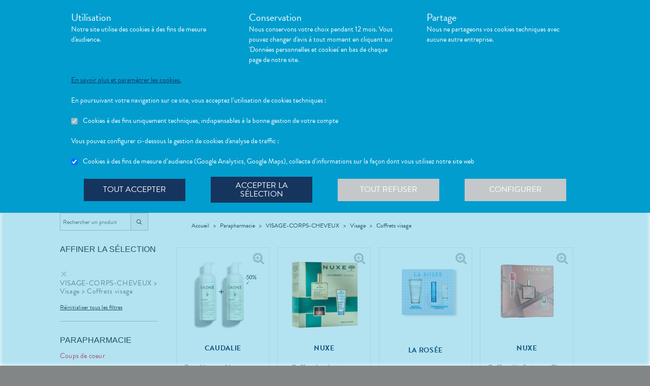

--- FILE ---
content_type: text/html; charset=utf-8
request_url: https://pharmacieoceanguidel.fr/produits?category=VISAGE-CORPS-CHEVEUX%20%3E%20Visage%20%3E%20Coffrets%20visage
body_size: 416071
content:
<!DOCTYPE html><html lang="fr" class="action with-2018-header with-cnc"><head><style type="text/css">:root {
  --valwin-flow-action-color: #019dce;
  --valwin-flow-info-color: #16355e;
  --valwin-flow-background-color: #fafafa;
}</style><meta charset="utf-8"><title>Commande de produit et retrait en magasin - Pharmacie de l'Océan à Guidel (56)</title><meta name="description" content="Commande de produit et retrait en magasin de médicaments et produits de parapharmacie. Réservez et payez vos produits en ligne, venez les récupérer en pharmacie - Pharmacie de l'Océan à Guidel (56)"><meta name="title" content="Commande de produit et retrait en magasin - Pharmacie de l'Océan à Guidel (56)"><meta name="viewport" content="width=device-width, initial-scale=1"><meta name="robots" content="index, follow"><meta name="revisit-after" content="2 day"><meta name="author" lang="fr" content="Valwin"><meta name="google-site-verification" content="NCwoc0r3akmtBIx11Q5nQetVHa2url-Wr06lYk2KOVI"><meta http-equiv="X-UA-Compatible" content="IE=edge"><meta property="og:type" content="website"><meta property="og:url" content="https://pharmacieoceanguidel.fr/produits?category=VISAGE-CORPS-CHEVEUX%20%3E%20Visage%20%3E%20Coffrets%20visage"><meta property="og:image" content="https://d2ps9285bpcsv.cloudfront.net/images/pharmacy/ph96-ocean-guidel-lorient/ph96-ocean-guidel-lorient.png"><meta property="og:image:secure_url" content="https://d2ps9285bpcsv.cloudfront.net/images/pharmacy/ph96-ocean-guidel-lorient/ph96-ocean-guidel-lorient.png"><meta property="og:title" name="og:title" content="Commande de produit et retrait en magasin - Pharmacie de l'Océan à Guidel (56)"><meta property="og:sitename" name="og:sitename" content="Pharmacie de l'Océan"><meta property="og:site_name" content="Pharmacie de l'Océan"><link rel="search" type="application/opensearchdescription+xml" title="Pharmacie de l'Océan" href="https://pharmacieoceanguidel.fr"><meta property="og:description" name="og:description" content="Commande de produit et retrait en magasin de médicaments et produits de parapharmacie. Réservez et payez vos produits en ligne, venez les récupérer en pharmacie - Pharmacie de l'Océan à Guidel (56)"><link rel="canonical" href="https://pharmacieoceanguidel.fr/produits?category=VISAGE-CORPS-CHEVEUX%20%3E%20Visage%20%3E%20Coffrets%20visage"><script src="https://use.typekit.net/cid1xud.js"></script><script>try{
  Typekit.load({ 'async': true, 'active': function (){
    var crslArr = document.getElementsByClassName("crsl");
    var insurance = function(){};
    if(typeof crslArr !== undefined && crslArr.length > 0){
      var crsl = crslArr[crslArr.length - 1];
      var h = crsl.clientHeight;
      insurance = function(){
        if(typeof insurance.count === 'undefined'){
          insurance.count = 0;
        }
        var current = document.getElementsByClassName("crsl")[crslArr.length - 1];
        var ch = current.clientHeight;
        if(insurance.count == 5 || ch != h){
          return;
        } else {
          insurance.count++;
          reinitAndApplyToDocument();
          setTimeout(insurance, 150);
        }
      };
      window.insurance = insurance
    }
    if(typeof initHeaderBehaviours !== 'undefined') {
      initHeaderBehaviours();
    }
    if(typeof DefaultCarousel !== 'undefined') {
      DefaultCarousel();
    }
    insurance();
  }});
}catch(e){}</script><link rel="stylesheet" href="https://d20fhuz7ayclct.cloudfront.net/valwin-pharma/88822bd/stylesheets/pharmacy/valwin-dev-cnc/screen.css"><link rel="stylesheet" href="https://d20fhuz7ayclct.cloudfront.net/valwin-pharma/88822bd/stylesheets/print.css" media="print"><link rel="stylesheet" href="https://maxcdn.bootstrapcdn.com/font-awesome/4.5.0/css/font-awesome.min.css"><script src="https://d20fhuz7ayclct.cloudfront.net/valwin-pharma/88822bd/javascripts/vendor.js"></script><script>window.initialI18nStore = {"fr":{"translation":{"advices title":"Nos conseils santé","advices title apotheo":"Vous conseiller est le cœur de notre métier","advices videos title":"Vidéos de dispositifs médicaux","advices videos type":"Type d’appareil","advices videos technology":"Technologie","advices videos example":"Marque","advices videos brand":"Gamme","advices videos lining":"Exemple d’appareil","CGU long":"Conditions Générales d’Utilisation","CGU short":"CGU","cgu title":"Conditions générales d’utilisation","cgu intro paragraphe-1":"Les présentes conditions générales régissent de façon exclusive les relations contractuelles entre&nbsp;:","cgu intro paragraphe-2":"La pharmacie {{name}}, inscrite au Tableau de l’Ordre des Pharmaciens sous le numéro {{rpps}}, exploitant le <strong class='allCaps'>site</strong> dont le siège social est situé au {{address}}.","cgu intro paragraphe-2 override-name":"La {{name}}, inscrite au Tableau de l’Ordre des Pharmaciens sous le numéro {{rpps}}, exploitant le <strong class='allCaps'>site</strong> dont le siège social est situé au {{address}}.","cgu intro paragraphe-3":"et","cgu intro paragraphe-4":"Le <strong class='allCaps'>patient</strong>, toute personne âgée de plus de 18&nbsp;ans consultant le <strong class='allCaps'>site</strong> ou souhaitant effectuer l’achat de l’un des produits proposés sur ce <strong class='allCaps'>site</strong>.","cgu intro paragraphe-5":"Dans la suite de ce document la pharmacie {{name}} sera référencée sous le nom la <strong class='allCaps'>pharmacie</strong> et le <strong class='allCaps'>site</strong> associé {{site}} sous l’appellation le <strong class='allCaps'>site</strong>.","cgu intro paragraphe-5 override-name":"Dans la suite de ce document la {{name}} sera référencée sous le nom la <strong class='allCaps'>pharmacie</strong> et le <strong class='allCaps'>site</strong> associé {{site}} sous l’appellation le <strong class='allCaps'>site</strong>.","cgu intro paragraphe-6":"Ces conditions s’appliquent à l’exclusion de toutes autres conditions, notamment celles qui sont en vigueur pour les ventes en magasin. En naviguant sur le <strong class='allCaps'>site</strong>, le <strong class='allCaps'>patient</strong> accepte d’être lié par les présentes conditions qui s’appliquent à tout conseil entre le <strong class='allCaps'>patient</strong> et la <strong class='allCaps'>pharmacie</strong>, ainsi qu’à toute opération nécessaire à leur exécution.","cgu intro paragraphe-7":"Les présentes conditions sont accessibles à tous sur le <strong class='allCaps'>site</strong> dans la partie «&nbsp;Conditions Générales d’Utilisation&nbsp;». La <strong class='allCaps'>pharmacie</strong> se réserve le droit de modifier à tout moment les présentes conditions générales sous réserve de faire apparaître ces modifications sur le <strong class='allCaps'>site</strong>.","cgu article-1 title":"Article 1 – Mentions Légales","cgu article-1 paragraphe-1":"Le <strong class='allCaps'>site</strong> est mis à disposition par la pharmacie {{name}}, {{companyType}}.","cgu article-1 paragraphe-1 override-name":"Le <strong class='allCaps'>site</strong> est mis à disposition par la {{name}}, {{companyType}}.","cgu article-1 paragraphe-2":"Le siège social est situé au {{address}}.","cgu article-1 paragraphe-3":"La société est immatriculée au Registre du Commerce et des Sociétés sous le numéro <abbr title='registre du commerce et des sociétés'>RCS</abbr> {{rcsCity}} {{rcsNumber}}.","cgu article-1 paragraphe-4":"L'adresse e-mail de la pharmacie est: {{pharmacyMail}}","cgu article-1 paragraphe-5":"La boîte de réception de cette adresse e-mail ne contiendra aucune Données de santé du <strong class='allCaps'>patient</strong>, celles-ci étant collectées par le biais de l'outil de messagerie textuelle en ligne sécurisée directement sur le <strong class='allCaps'>site</strong>","cgu article-2 title":"Article 2 – Configuration requise","cgu article-2 paragraphe-1":"Pour pouvoir accéder au <strong class='allCaps'>site</strong>, le <strong class='allCaps'>patient</strong> doit&nbsp;:","cgu article-2 list-1 line-1":"disposer d’un accès Internet (coût d’accès supporté par le <strong class='allCaps'>patient</strong>)&nbsp;;","cgu article-2 list-1 line-2":"disposer d’un navigateur web. Il est conseillé d’utiliser les versions de navigateur suivantes :","cgu article-2 list-2 line-1":"Firefox dernière version","cgu article-2 list-2 line-2":"Chrome dernière version","cgu article-2 list-2 line-3":"Internet Explorer version&nbsp;11.0 et plus","cgu article-2 list-2 line-4":"Safari version&nbsp;10.1 et plus","cgu article-2 list-1 line-3":"activer l’exécution de JavaScript et l’enregistrement des cookies&nbsp;: la désactivation de ces fonctions peut empêcher le bon fonctionnement de certaines fonctionnalités du <strong class='allCaps'>site</strong>.","cgu article-2 paragraphe-2":"Ces configurations techniques minimales sont susceptibles d’évoluer sans préavis. Le <strong class='allCaps'>patient</strong> est seul responsable de la compatibilité entre son équipement et le <strong class='allCaps'>site</strong>.","cgu article-3 title":"Article 3 – Création de compte et Dossier Patient","cgu article-3 paragraphe-1":"Pour prendre rendez-vous sur le <strong class='allCaps'>site</strong> ou obtenir un conseil, le <strong class='allCaps'>patient</strong> doit, au préalable, procéder à la création d’un dossier patient. Celui-ci doit être créé exclusivement sur le <strong class='allCaps'>site</strong>&nbsp;:","cgu article-3 paragraphe-2":"Pour créer son compte, le <strong class='allCaps'>patient</strong> doit renseigner, d’une part, son adresse électronique et un mot de passe, qui doit être confirmé dans les 60&nbsp;minutes suivant la création du compte. Ces éléments sont confidentiels. Le <strong class='allCaps'>patient</strong> sera seul responsable des conséquences de l’utilisation de son compte, et ce jusqu’à la désactivation de celui-ci.","cgu article-3 paragraphe-3":"D’autre part, des renseignements seront demandés au <strong class='allCaps'>patient</strong> pour poursuivre son inscription et compléter un dossier <strong class='allCaps'>patient</strong>&nbsp;: civilité, prénom, nom, date de naissance, adresse électronique, sexe, poids, traitements en cours, allergies, antécédents, état de grossesse, état d’allaitement. Le <strong class='allCaps'>patient</strong> s’engage à fournir des informations véritables et sincères, d’actualiser ses informations à chaque nouvel échange avec la <strong class='allCaps'>pharmacie</strong> et si besoin est à informer la <strong class='allCaps'>pharmacie</strong> de tout changement les concernant.","cgu article-3 paragraphe-4":"Ces informations sont nécessaires à la gestion de la relation entre la <strong class='allCaps'>pharmacie</strong> et le <strong class='allCaps'>patient</strong> ainsi qu’à la sécurisation de la dispensation des médicaments et produits parapharmaceutiques. En conséquence, le défaut de fourniture des informations sollicitées équivaut à renoncer à la création d’un compte et à l’impossibilité de prendre rendez-vous ou obtenir des conseils.","cgu article-3 paragraphe-5":"La <strong class='allCaps'>pharmacie</strong> ne saurait être tenue pour responsable d’éventuelles erreurs de saisie et des conséquences qui en découleraient.","cgu article-3 paragraphe-6":"Le <strong class='allCaps'>patient</strong> a la possibilité de suivre ses échanges avec la <strong class='allCaps'>pharmacie</strong> sur le <strong class='allCaps'>site</strong>, dans la rubrique «&nbsp;Ma Messagerie&nbsp;». Le Dossier Patient est consultable à tout moment sur le <strong class='allCaps'>site</strong> dans la rubrique «&nbsp;Mon Compte&nbsp;».","cgu article-3 paragraphe-7":"Le <strong class='allCaps'>patient</strong> a également la possibilité de suivre ses échanges avec la <strong class='allCaps'>pharmacie</strong> dans le «&nbsp;Dossier Patient&nbsp;» en cliquant sur «&nbsp;toutes mes conversations&nbsp;».","cgu article-3 paragraphe-8":"Selon l'arrêté du 28 novembre 2016 relatif aux règles techniques applicables aux sites internet de commerce électronique de médicaments prévues à l'article L. 5125-39 du Code de la santé publique, les données de santé sont conservées pendant un an puis archivées.","cgu article-3 paragraphe-9":"Le <strong class='allCaps'>patient</strong> peut désactiver son compte à tout instant en allant dans le menu «&nbsp;<span>Mon dossier</span><span class='sm md lg'> patient</span>&nbsp;» puis dans «&nbsp;Paramètres du compte&nbsp;», à la rubrique «&nbsp;Mon compte&nbsp;».","cgu article-3 paragraphe-9 shop":"Le <strong class='allCaps'>patient</strong> peut désactiver son compte à tout instant en allant dans le menu «&nbsp;<span class='sm md lg'>Mon </span><span>compte</span>&nbsp;» puis dans «&nbsp;Paramètres du compte&nbsp;», à la rubrique «&nbsp;Mon compte&nbsp;».","cgu article-3 paragraphe-10":"La désactivation du compte, à l’origine du <strong class='allCaps'>patient</strong> ou de la <strong class='allCaps'>pharmacie</strong> est confirmée par un courrier électronique, celui-ci est expédié à l’adresse communiquée par le <strong class='allCaps'>patient</strong> lors de la création de son compte.","cgu article-4 title":"Article 4 – Déclaration d’effets indésirables de médicaments","cgu article-4 paragraphe":"Le <strong class='allCaps'>patient</strong> peut déclarer des effets indésirables liés à un médicament <i>via</i> le <strong class='allCaps'>site</strong>, puis transférer la déclaration au Centre Régional de Pharmacovigilance dont il dépend.","cgu article-5 title":"Article 5 – Sécurisation et Hébergement","cgu article-5 paragraphe-1":"Le <strong class='allCaps'>site</strong> fait l’objet d’un système de sécurisation&nbsp;: Le <strong class='allCaps'>site</strong> fait l’objet d’un système de sécurisation : le procédé de chiffrement <abbr title='secures sockets layer'>SSL</abbr> a été adopté pour certifier et sécuriser tous les échanges qu’il y aurait entre la <strong class='allCaps'>pharmacie</strong> et le <strong class='allCaps'>patient</strong>.","cgu article-5 paragraphe-2":"Le <strong class='allCaps'>site</strong> est hébergé chez un hébergeur agréé de données de santé, nommé <span class='allCaps'>claranet</span> <abbr title='société par actions simplifiée'>SAS</abbr> 18&nbsp;rue du Faubourg du Temple 75011&nbsp;<span class='allCaps'>Paris</span>.","cgu article-6 title":"Article 6 – Service","cgu article-6 paragraphe-1":"Pour toute information ou question, la <strong class='allCaps'>pharmacie</strong> est à votre disposition&nbsp;:","cgu article-6 list line-1":"Par courrier électronique dans la messagerie interne du <strong class='allCaps'>site</strong>","cgu article-6 list line-2":"Par courrier postal à l’adresse suivante&nbsp;: {{address}}","cgu article-6 list line-3":"Par téléphone au {{tel}}","cgu article-6 paragraphe-2":"Pour toute information ou question relative au <strong class='allCaps'>site</strong> et son fonctionnement, vous pouvez contacter les services compétents par le formulaire de contact présent sur <a href='http://www.valwin.fr/' target='_blank'>www.valwin.fr</a>.","cgu article-7 title":"Article 7 – Responsabilité","cgu article-7 subtitle-1":"Contenu Scientifique <span class='allCaps'>vidal</span> concernant les fiches conseils santé","cgu article-7 paragraphe-1":"De façon générale <span class='allCaps'>vidal</span> attache une importance toute particulière à l’exactitude des informations qu’il délivre <i>via</i> ses <abbr title='interface de programmation'>API</abbr>.","cgu article-7 paragraphe-2":"Toutefois le <strong class='allCaps'>patient</strong> exploite les données fournies par <span class='allCaps'>vidal</span> sous sa seule responsabilité&nbsp;: ces informations ne sauraient être utilisées sans vérifications préalables par le lecteur et <span class='allCaps'>vidal</span> ne pourrait être tenu pour responsable des conséquences directes ou indirectes pouvant résulter de l’utilisation, la consultation et l’interprétation des informations fournies.","cgu article-7 paragraphe-3":"<span class='allCaps'>Vidal</span> s’engage à rectifier rapidement toute erreur ou inexactitude dont il aura eu connaissance ou qui lui aura été signalée par un utilisateur.","cgu article-8 title":"Article 8 – Liens hypertextes","cgu article-8 paragraphe":"Les liens hypertextes présents sur le <strong class='allCaps'>site</strong> peuvent orienter l’utilisateur sur des sites extérieurs dont le contenu ne peut en aucune manière engager la responsabilité du <strong class='allCaps'>site</strong>.","cgu article-9 title":"Article 9 – Propriété Intellectuelle","cgu article-9 paragraphe-1":"Tous les textes, commentaires, ouvrages, illustrations et images, bases de données, marques reproduits sur le <strong class='allCaps'>site</strong> ainsi que le <strong class='allCaps'>site</strong> lui-même, sont attribués à la <strong class='allCaps'>pharmacie</strong> au titre du droit d’auteur ainsi qu’au titre de la propriété intellectuelle et ce pour le monde entier. À ce titre et conformément aux dispositions du Code de la propriété intellectuelle, seule l’utilisation pour un usage privé est admise, sous réserve de dispositions différentes voire plus restrictives du Code de la propriété intellectuelle. Toute autre utilisation est constitutive de contrefaçon et sanctionnée au titre de la propriété intellectuelle sauf autorisation préalable de la <strong class='allCaps'>pharmacie</strong>.","cgu article-9 paragraphe-2":"Toute reproduction totale ou partielle du <strong class='allCaps'>site</strong> et des éléments qui le composent est strictement interdite.","cgu article-10 title":"Article 10 – Loi informatique et libertés","cgu article-10 paragraphe-1":"Conformément à la réglementation en vigueur, la <strong class='allCaps'>pharmacie</strong> a mis en place une politique de protection de vos données à caractère personnel. Nous vous invitons à la consulter directement sur notre site web ou à l'adresse suivante : <a href='/cookies'>{{site}}/cookies</a>. Pour toute question vous pouvez vous adresser à : {{pharmacyMail}}","cgu article-11 title":"Article 11 - Droit Applicable - Litiges","cgu article-11 paragraphe-1":"Le présent contrat est soumis à la loi française.","cgu article-11 paragraphe-2":"La langue du présent contrat est la langue française.","cgu article-11 paragraphe-3":"En cas de litige, les tribunaux français seront seuls compétents.","cgu article-12 title":"Article 12 - Médiation","cgu article-12 paragraphe-1":"En cas de litige relatif aux services proposés par la <strong class='allCaps'>pharmacie</strong>, le <strong class='allCaps'>patient</strong> a la faculté de recourir gratuitement à un médiateur de la consommation conformément aux dispositions de l’article L.612-1 du Code de la consommation et ce, préalablement à l’introduction de toute action devant les tribunaux compétents.","cgu article-12 paragraphe-2":"A ce titre, il est informé que la <strong class='allCaps'>pharmacie</strong> a adhéré aux services de médiation accessibles à l’adresse suivante&nbsp;: {{consumerMediator}}","cgu article-12 paragraphe-3":"Quel que soit le moyen de saisine utilisé, la demande doit impérativement contenir :","cgu article-12 paragraphe-4":"Les coordonnées postales, téléphoniques et électroniques du <strong class='allCaps'>patient</strong>,","cgu article-12 paragraphe-5":"Le nom et l’adresse de la <strong class='allCaps'>pharmacie</strong>,","cgu article-12 paragraphe-6":"Un exposé succinct des faits,","cgu article-12 paragraphe-7":"La preuve des démarches préalables entreprises auprès de la <strong class='allCaps'>pharmacie</strong>.","cgu article-12 paragraphe-8":"Le <strong class='allCaps'>patient</strong> a en outre la possibilité de déposer une plainte via l’Application de règlement en ligne des litiges (dites plateforme « RLL ») accessible au moyen du lien ci-dessous:","cgu article-12 paragraphe-9":"https://webgate.ec.europa.eu/odr/main/?event=main.home.show&Ing=FR","cgu article-12 paragraphe-10":"En cas d’échec dans la désignation du médiateur ou de la médiation elle-même, la partie la plus diligente peut saisir le Tribunal compétent selon les modalités de l’article ci-dessus.","CGV long":"Conditions Générales d'Utilisation pour la Vente en Ligne","CGV short":"CGUVL","modal drugs confirmation":"Confirmation d’ajout au panier","modal drugs label":"En cochant cette case je certifie avoir bien pris connaissance de la notice complète du médicament en ayant porté une attention particulière aux contre indications et précautions d’usage de ce dernier.","modal drugs conditions":"Veuillez accepter les conditions d’ajout au panier s’il vous plait","modal drugs print":"Imprimer","modal drugs question":"En cas de questions, contactez votre pharmacien :","modal drugs phone":"Par téléphone au :","modal drugs message":"Ou par la messagerie en","modal drugs click":"cliquant ici","modal drugs cancel":"Annuler","modal drugs basket":"Ajouter au panier","cookies intro title":"Données personnelles et cookies","cookies intro text":"Notre pharmacie respecte vos préoccupations concernant la protection de votre vie privée et de vos données personnelles. Cette charte a pour objectif de vous informer de la manière dont nous traitons vos données personnelles lorsque vous utilisez notre site internet, sa version optimisée pour mobile ainsi que l’application mobile Valwin. Elle vous permet de connaître l’origine et l’usage des informations de navigation collectées à l’aide de Cookies, ainsi que d’exercer vos options et les droits dont vous disposez pour contrôler vos informations personnelles et protéger votre vie privée.","cookies what title":"Qu’est ce qu’une donnée personnelle&nbsp;?","cookies what text-1":"Une donnée personnelle correspond à toute information relative à une personne physique identifiée ou qui peut être identifiée, directement ou indirectement, par référence à un numéro d’identification ou à un ou plusieurs éléments qui lui sont propre (tels que son nom, son prénom, sa date de naissance, son numéro client ou de commande, données de localisation etc.).","cookies who title":"Qui est le responsable de traitement des données&nbsp;?","cookies who text-1":"VALWIN, société par actions simplifiée, immatriculée au Registre du Commerce et des Sociétés au numéro 79145065300047, et dont le siège social est 86, quai de la Fosse - 44100 Nantes, est le responsable de traitement des données personnelles collectées sur ce site, au sens de la réglementation applicable du Règlement Général sur la Protection des Données (“RGPD”).","cookies our title":"Quelles données personnelles pouvons-nous être amenés à collecter&nbsp;?","cookies our text":"Nous collectons des informations vous concernant lorsque vous utilisez notre site ou interagissez avec nous. Outre les informations que vous déclarez (ex : création de compte, création d’un dossier patient), des informations sont automatiquement collectées comme :","cookies our list line-1":"Des informations socio-démographiques (ex : votre âge, votre profession, votre sexe, etc.) mentionnées lorsque vous créez un compte ;","cookies our list line-2":"Des informations relatives à l’utilisation du site, notamment votre navigation (ex : pages visitées, liens cliqués, appareillement, localisation de votre adresse IP, le lien qui vous a permis d’accéder à notre site, etc.) ;","cookies our list line-3":"Des informations relatives à vos achats (en ligne ou en officine) (ex : articles choisis, adresse de livraison et de facturation, montants de produits, mode de paiements, etc.) Ces informations peuvent être collectées par l’intermédiaire de cookies lors de votre navigation sur notre site.","cookies why title":"Pourquoi collectons-nous vos données personnelles&nbsp;?","cookies why text-1":"Ces informations nous permettent de mieux vous connaître et d’améliorer votre expérience utilisateur sur notre site, dans le respect de vos choix. L’utilisation de Cookies nous permet d’améliorer nos services et nos offres. Des contrôles sont par ailleurs effectués afin d’assurer la sécurité du site.","cookies law title":"Quels sont les fondements juridiques qui légitiment le traitement de vos données ?","cookies law text-1":"Nous collectons uniquement des données à caractère personnel lorsque nous disposons d’un fondement légal pour le faire. Les collectes de données personnelles décrites ci-dessus sont effectuées car elles sont :","cookies law list line-1":"<i>Nécessaires au fonctionnement du site et pour vous fournir nos services.</i> Elles nous permettent de gérer votre identification, de contribuer à la sécurité de nos services, d’accéder à votre compte et de gérer votre profil patient et vos commandes.","cookies law list line-2":"<i>Nécessaires dans le cadre de notre intérêt légitime.</i> Elles servent à des fins de gestion marketing pour améliorer votre navigation sur le site. Elles nous permettent de retenir vos choix et préférences de façon à vous éviter des saisies et actions répétitives, mais aussi à réaliser des études statistiques.","cookies time title":"Combien de temps conservons-nous vos données&nbsp;?","cookies time text-1":"Vos données personnelles sont conservées pendant toute la durée de votre relation avec nous, augmentée d’une durée de trois ans à l’issue de la fin de nos relations (il s’agit du “droit à l’oubli”), puis ces données sont anonymisées et font l’objet d’un archivage à des fins d’études statistiques.","cookies rights title":"Quels sont vos droits et comment les exercer&nbsp;?","cookies rights text-1":"Conformément à la règlementation en vigueur, notamment à la RGPD, vous disposez d’un droit à l’oubli, d’accès, de modification, de rectification, d’effacement, de portabilité des données, d’opposition, de réclamation et de suppression des données vous concernant. Vous disposez également du droit de formuler des directives spécifiques ou générales concernant la conservation, l’effacement et la communication de vos données post-mortem. Pour plus d’informations à ce sujet, vous pouvez cliquer sur le lien suivant :<br/>","cookies rights link-1":"https://www.cnil.fr/fr/comprendre-vos-droits","cookies rights text-2":"<br/>Ces droits peuvent être exercés directement auprès de Valwin par courrier simple à l’adresse suivante : 86, quai de la Fosse - 44100 Nantes, ou par mail à support@valwin.fr en indiquant votre nom et prénom.","cookies info title-1":"Information sur la gestion des cookies","cookies info text-1":"Notre pharmacie est susceptible de mettre en place des cookies sur ce site. Il s’agit d’un procédé automatique de traçage qui enregistre des informations relatives à la navigation sur le site, et stocke des informations saisies lors des visites sur le site afin de faciliter la procédure d’inscription et l’utilisation du site.","cookies info title-2":"<i>Qu’est ce qu’un cookie&nbsp;?</i>","cookies info text-2":"Un cookie est un fichier texte placé de manière unique sur le disque dur par le serveur du site. Les cookies ne peuvent pas exécuter de programmes ou introduire de virus sur vos appareils informatiques (ordinateur, téléphone, tablette…). Les cookies sont attribués de façon unique et peuvent seulement être lus par le serveur web du domaine qui a émis le cookie. Les utilisateurs du site ont la possibilité d’accepter ou de refuser les cookies en le précisant à partir des paramètres du navigateur web qu’ils utilisent.","cookies info title-3":"<i>Quels sont les cookies utilisés sur le site&nbsp;?</i>","cookies info text-3":"Il existe plusieurs catégories de cookies :","cookies info list-1 line-1":"Les cookies « Indispensables » Ces cookies sont nécessaires au fonctionnement du site et des services proposés. Ils ont pour finalité de permettre ou faciliter votre navigation sur notre site (gestion de votre identification, sécurité des services, gestion de votre profil patient, ou encore de vos commandes, etc.). Leur suppression peut entrainer des difficultés de navigation sur notre site ainsi que l’impossibilité de passer commande.","cookies info list-1 line-2":"Les cookies « Analytiques » : Ces cookies (ex : Google Analytics) nous permettent de mesurer et d’analyser l’audience de notre site, ainsi que votre activité sur le site, afin de détecter les problèmes de navigation et d’améliorer votre expérience sur notre site. Google traite les informations transférées et les autres données relatives à Google Ads de manière anonyme.","cookies info title-4":"<i>Paramétrage de votre navigateur</i>","cookies info text-4":"Votre navigateur peut vous permettre de désactiver tout ou une partie des Cookies, soit systématiquement soit selon l’émetteur. Vous pouvez également configurer votre logiciel de navigation de manière à ce que l’acceptation ou le refus des cookies vous soient proposés (au cas par cas ou en totalité). Nous vous rappelons toutefois que la désactivation de tous les Cookies sera susceptible de modifier votre navigation sur internet et de vous empêcher d’utiliser notre site dans des conditions normales, à l’exception des fonctions basiques.","cookies info text-5":"Vous trouverez ci-dessous les liens vers l’aide nécessaire pour accéder au menu navigateur prévu à cet effet :","cookies info list-2 line-1":"Chrome : ","cookies info link-chrome":"https://support.google.com/chrome/answer/95647?hl=fr","cookies info list-2 line-2":"Firefox : ","cookies info link-firefox":"https://support.mozilla.org/fr/kb/activer-desactiver-cookies","cookies info list-2 line-3":"Internet Explorer : ","cookies info link-ie":"https://support.microsoft.com/fr-fr/help/17442/windows-internet-explorer-delete-manage-cookies#ie=ie-11","cookies info list-2 line-4":"Safari : ","cookies info link-safari":"https://support.apple.com/fr-fr/guide/safari/sfri11471/mac","cookies info text-6":"Pour de plus d’informations concernant les outils de maîtrise des cookies, vous pouvez consulter le site internet de la CNIL : ","cookies info link-6":"https://www.cnil.fr/fr/cookies-les-outils-pour-les-maitriser","cookies configure title":"Configurer ses préférences","cookies gaCookies title":"Cookies à des fins de mesure d’audience (Google Analytics)","cookies gaCookies description":"Collecte d'informations sur la façon dont vous utilisez notre site web.","cookies gtmCookies title":"Cookies à des fins marketing (Amplitude, Mixpanel)","cookies gtmCookies description":"Collecte de vos données personnelles pendant votre session de navigation à des fins marketing","drugs title":"Nos conseils santé","footer logos valwin-creation":"Une création Valwin","footer logos pharma member group":"Pour pharmacie membre<br/>du groupement","homepage advices disease link-text":"Consulter nos fiches conseils","homepage advices disease text":"<p>Vous cherchez des informations, comme les symptômes, le traitement ou la prévention pour <strong>mieux comprendre votre maladie</strong>&nbsp;?</p><p>Nos fiches conseils sont <strong>validées par des professionels de santé</strong>.</p>","homepage advices disease title":"Comprenez vos maladies","homepage advices drugs link-text":"Consulter les notices","homepage advices drugs text":"<p>Vous cherchez une <strong>information sur vos médicaments</strong>, comme la <strong>posologie</strong>, les <strong>effets indésirables</strong> ou les <strong>contre-indications</strong>&nbsp;?</p>","homepage advices drugs title":"Notice des médicaments","homepage advices latest-news link-text":"Lire l’article","homepage advices latest-news subtitle":"La grippe est de retour","homepage advices latest-news text":"La grippe (ou influenza) est une maladie causée par un virus qui s’attaque au système respiratoire. Elle se répercute sur tout l’organisme. Elle dure normalement de 3&nbsp;à 7&nbsp;jours et peut empêcher une personne de mener ses activités quotidiennes. Elle dure normalement de 3&nbsp;à 7&nbsp;jours et peut empêcher une personne de mener ses activités quotidiennes.","homepage advices latest-news title":"Information prévention","homepage advices anchor":"advices","homepage happenings anchor":"nos-evenements","homepage intro find-us":"Nous trouver","homepage intro onduty":"Consulter lepharmacien.fr","homepage intro schedule title":"Nos horaires","homepage intro specialities title":"<span>Nos </span>spécialités","homepage intro title":"Gérez votre santé en ligne avec votre pharmacien","homepage intro title pharmacy":"Gérez votre santé en ligne avec la <2>{{name}}</2>","homepage intro title welcome":"Bienvenue à la <2>{{name}}</2>","homepage intro pharmacy title":"En savoir plus<br/> sur notre pharmacie","homepage intro useful-informations":"Infos<br/>Utiles","homepage intro specialities":"Nos<br/>spécialités","homepage intro on-duty":"Pharmacies de garde","homepage intro on-duty ended":"Garde terminée","homepage linings anchor":"linings","homepage services anchor":"services","homepage specialities anchor":"specialities","homepage team anchor":"team","homepage tips anchor":"tips","homepage tools meetings title":"Prenez un rendez-vous","homepage tools meetings text":"Vous souhaitez un accompagnement personnalisé pour le suivi de vos maladies&nbsp;?","homepage tools prescriptions title":"Réservez vos médicaments","homepage tools prescriptions text":"Gagnez du temps en envoyant votre ordonnance ou en pré-commandant vos médicaments&nbsp;!","homepage tools questions title":"Posez vos<br class='tools-section--title-spacer'/> questions","homepage tools questions text":"Vous avez des questions sur vos médicaments ou votre maladie&nbsp;?","homepage tools questions para text":"Vous avez des questions sur vos produits de parapharmacie ou votre maladie&nbsp;?","homepage tools takeaway title":"Commandez vos produits","homepage tools takeaway text":"Commandez vos médicaments et produits de parapharmacie en ligne.","homepage tools takeaway para text":"Commandez vos produits de parapharmacie en ligne.","homepage tools advices title":"Consulter nos conseils santé","homepage tools advices text":"Consultez tous nos articles et toutes nos vidéos santé","homepage tools cos meetings title":"Prendre un rendez-vous","homepage tools cos meetings text":"Vous souhaitez un accompagnement personnalisé pour le suivi de vos maladies&nbsp;?","homepage tools cos prescriptions title":"Réserver vos médicaments","homepage tools cos prescriptions text":"Gagnez du temps en envoyant votre ordonnance ou en pré-commandant vos médicaments à l’avance&nbsp;!","homepage tools cos questions title":"Poser vos<br class='tools-section--title-spacer'/> questions","homepage tools cos questions text":"Vous avez des questions sur vos médicaments ou votre maladie&nbsp;?","homepage tools cos questions para text":"Vous avez des questions sur vos produits de parapharmacie ou votre maladie&nbsp;?","homepage tools cos takeaway title":"Commander vos produits","homepage tools cos takeaway text":"Commandez vos médicaments et produits de parapharmacie en ligne.","homepage tools cos takeaway para text":"Commandez vos produits de parapharmacie en ligne.","homepage tools cos advices title":"Consulter nos conseils santé","homepage tools cos advices text":"Consultez tous nos articles et toutes nos vidéos santé","homepage tools elsie meetings title":"Prise de rendez-vous","homepage tools elsie meetings text":"Vous souhaitez un accompagnement personnalisé pour le suivi de vos maladies&nbsp;?","homepage tools elsie prescriptions title":"Scan d'ordonnance","homepage tools elsie prescriptions text":"Gagnez du temps en envoyant votre ordonnance ou en pré-commandant vos médicaments à l’avance.","homepage tools elsie questions title":"Messagerie","homepage tools elsie questions text":"Vous avez des questions sur vos médicaments ou votre maladie&nbsp;?","homepage tools elsie questions para text":"Vous avez des questions sur vos produits de parapharmacie ou votre maladie&nbsp;?","homepage tools elsie takeaway title":"Click and collect","homepage tools elsie takeaway text":"Commandez vos médicaments et produits de parapharmacie en ligne.","homepage tools elsie takeaway para text":"Commandez vos produits de parapharmacie en ligne.","homepage tools elsie advices title":"Conseils santé","homepage tools elsie advices text":"Consultez tous nos articles et toutes nos vidéos santé","homepage tools title apotheo":"Bar à services","homepage tools button":"Découvrir","homepage tools anchor":"tools","homepage siteIntro title":"Horaires, spécialités, …","homepage siteIntro anchor":"site-intro","legal mentions text":"Mentions légales","legal-notice title":"Mentions légales","legal-notice name":"Raison sociale&nbsp;:&nbsp;","legal-notice pharmacist":"Noms et prénoms des pharmaciens&nbsp;:&nbsp;","legal-notice rpps":"Numéro <abbr title='Répertoire partagé des professionnels de santé'>RPPS</abbr>&nbsp;:&nbsp;","legal-notice address":"Adresse postale&nbsp;:&nbsp;","legal-notice cnil":"Numéro de Déclaration <abbr title='Commission nationale de l’informatique et des libertés '>CNIL</abbr>&nbsp;:&nbsp;","legal-notice licenceNumber":"Licence&nbsp;:&nbsp;","legal-notice pharmacyMail":"Adresse e-mail&nbsp;:&nbsp;","legal-notice tel":"Téléphone&nbsp;:&nbsp;","legal-notice fax":"Fax&nbsp;:&nbsp;","legal-notice publication":"Responsable de publication&nbsp;:&nbsp;","legal-notice creator":"Créateur&nbsp;:&nbsp;","legal-notice valwin":"<span class='allCaps'>Valwin</span>","legal-notice webmaster":"Webmestre&nbsp;:&nbsp;","legal-notice hosting":"Hébergeur&nbsp;:&nbsp;","legal-notice hosting answer":"<span class='allCaps'>claranet</span>, 18, rue du Faubourg du Temple, 75011&nbsp;<span class='allCaps'>Paris</span>","legal-notice ars":"Nom et adresse de l’<abbr title='Agence régionale de santé'>ARS</abbr> territorialement compétente&nbsp;:&nbsp;","legal-notice ape":"Code <abbr title='Activité Principale Exercée'>APE</abbr>&nbsp;:&nbsp;","legal-notice ape answer":"4773z","legal-notice rcsNumber":"Numéro <abbr title='Registre du Commerce et des Sociétés'>RCS</abbr>&nbsp;:&nbsp;","legal-notice vatNumber":"Numéro individuel d'identification (<abbr title='Taxe sur la Valeur Ajoutée'>TVA</abbr>)&nbsp;:&nbsp;","legal-notice shareCapital":"Capital social&nbsp;:&nbsp;","legal-notice tvaNumber":"Numéro TVA intracommunautaire&nbsp;:&nbsp;","legal-notice socialCapital":"Capital social&nbsp;:&nbsp;","legal-notice siret":"Siret&nbsp;:","logout text":"Déconnexion","meetings title":"Mes rendez-vous en pharmacie","meetings medication-review title":"Bilan partagé de médication","meetings medication-review why title":"Le BPM, qu'est ce que c'est&nbsp;?","meetings medication-review why text-1":"Le bilan partagé de médication se définit d’après la HAS « comme une analyse critique structurée des médicaments du patient dans l’objectif d’établir un consensus avec le patient concernant son traitement ». Le bilan partagé de médication s’appuie sur un entretien structuré avec le patient ayant pour objectif de réduire le risque d’iatrogénie, d'améliorer l'adhésion du patient et de réduire le gaspillage de médicaments. Ses objectifs sont donc en lien direct avec la pertinence, l’efficience et la qualité de la prise en charge médicamenteuse du patient.","meetings medication-review who title":"Quels sont les patients concernés&nbsp;?","meetings medication-review who text-1":"Les patients éligibles à un BPM sont :\n\nAgé de 65 ans à 74 ans en affection de longue durée.\n\nAgé de 75 ans et plus.\n\nA un traitement d'au moins 5 molécules ou principes actifs prescrits pour une durée consécutive, supérieure ou égales à 6 mois.","meetings medication-review button title":"L’outil à votre disposition&nbsp;:","meetings medication-review button link":"https://d20fhuz7ayclct.cloudfront.net/static/Bilan-Partage-Medication.zip","meetings medication-review button text":"Bilan de médication","meetings pharmaceutical-meetings title":"Les rendez-vous pharmaceutiques","meetings pharmaceutical-meetings text":"Votre pharmacien peut vous proposer des <strong>animations pharmaceutiques</strong> pour vous accompagner dans différentes démarches&nbsp;: sevrage tabagique, conseils nutritionnels, conseils dermocosmétiques&nbsp;…","meetings pharmaceutical-meetings link text":"Prendre <abbr title='Rendez-vous'>RDV</abbr>","news page title":"Nos actualités santé","partners vidal abbr":"vidal","partners vidal link":"http://www.vidal.fr/","partners vidal name":"Vidal","partners ministry abbr":"ministry","partners ministry link":"https://solidarites-sante.gouv.fr/","partners ministry name":"Ministère de la santé","partners ansm abbr":"ansm","partners ansm link":"https://ansm.sante.fr/","partners ansm name":"<abbr title='Agence Nationale de Sécurité du Médicament et des produits de santé'>ANSM</abbr>","partners anses link":"https://www.anses.fr/fr","partners anses name":"<abbr title='Agence Nationale de Sécurité Sanitaire de l’Alimentation, de l’Environnement et du Travail'>ANSES</abbr>","partners cnop abbr":"cnop","partners cnop link":"http://www.ordre.pharmacien.fr","partners cnop name":"Ordre national des pharmaciens","partners ars-AUVERGNE_RHONE_ALPES abbr":"ars-AUVERGNE_RHONE_ALPES","partners ars-AUVERGNE_RHONE_ALPES link":"https://www.auvergne-rhone-alpes.ars.sante.fr/","partners ars-AUVERGNE_RHONE_ALPES name":"ARS Auvergne-Rhône-Alpes","pharmacy intro title":"Notre Pharmacie","pharmacy services languages--en-gb":"Service multilingue","pharmacy services fidelity-card--my-card":"Carte de fidélité “Ma&nbsp;carte”","search side-effects title":"Déclaration d'effets indésirables","search side-effects text":"Depuis Juin 2011, les patients ou leur représentant (dans le cas d’un enfant, les parents par exemple), les associations agréées que pourrait solliciter le patient peuvent déclarer les effets indésirables que le patient ou son entourage suspecte d’être liés à l’utilisation d’un ou plusieurs médicaments.","search side-effects step-one--title":"Compléter le formulaire","search side-effects step-one--text":"Le formulaire de signalement-patient d’effets indésirables","search side-effects step-one--link-text":"Télécharger <br /> le formulaire","search side-effects step-two--title":"Transmettre le formulaire","search side-effects step-two--text":"Soit par courrier au centre régional de pharmacovigilance (<abbr>CRPV</abbr>) dont vous dépendez, soit par mail au centre régional de pharmacovigilance (<abbr>CRPV</abbr>) dont vous dépendez.","search side-effects step-two--link-text":"Voir la liste des centres <br /> de pharmacovigilance","pharmacy tips emergency link link":"#","pharmacy tips emergency link text":"cliquez ici pour plus d’<abbr title='informations'>infos</abbr>","pharmacy tips emergency text poison":"Centre anti-poison&nbsp;: <span class='num'><a href='tel:%s'>%s</a></span>","pharmacy tips emergency text sos":"<abbr title='secours'>SOS</abbr> %s&nbsp;: <span class='num'><a href='tel:%s'>%s</a></span>","pharmacy tips emergency title":"Les numéros d’urgence","pharmacy tips emergency useful firemen":"Pompiers&nbsp;: <a href='tel:18'>18</a>","pharmacy tips emergency useful police":"Police&nbsp;: <a href='tel:17'>17</a>","pharmacy tips emergency useful samu":"<abbr title='service d’aide médicale d’urgence'>SAMU</abbr>&nbsp;: <a href='tel:15'>15</a>","pharmacy tips emergency useful title":"Les numéros utiles","pharmacy tips general-links addictions":"Addictions","pharmacy tips general-links addictions link":"http://social-sante.gouv.fr/prevention-en-sante/addictions/","pharmacy tips general-links depression":"Dépression","pharmacy tips general-links depression link":"http://www.info-depression.fr/","pharmacy tips general-links flu":"Prévention des risques majeurs","pharmacy tips general-links flu link":"http://www.gouvernement.fr/risques-sanitaires","pharmacy tips general-links ministry-of-health":"Ministère de la santé","pharmacy tips general-links ministry-of-health link":"http://social-sante.gouv.fr/","pharmacy tips general-links text":"Quelques sites intéressants pour approfondir vos questions&nbsp;:","pharmacy tips general-links title":"Autres informations utiles","pharmacy tips general-links vaccination-center":"Centre de vaccination","pharmacy tips general-links vaccination-center link":"http://www.ars.iledefrance.sante.fr/Les-centres-de-vaccinations-en.172087.0.html","pharmacy tips general-links vaccines":"Vaccins","pharmacy tips general-links vaccines link":"http://www.pasteur.fr/fr","pharmacy tips healthcare-professionnals text":"Annuaire des professionnels de santé %s&nbsp;:","pharmacy tips healthcare-professionnals text link link":"#","pharmacy tips healthcare-professionnals text link text":"cliquez ici pour plus d’<abbr title='informations'>infos</abbr>","pharmacy tips healthcare-professionnals title":"Professionnels de santé","pharmacy tips on-duty text night":"La nuit%s, appelez %s de <br />%s au <br /><span class='num'><a href='tel:%s'>%s</a></span>","pharmacy tips on-duty text night with15":"La nuit, appelez %s au <br /><span class='num'><a href='tel:%s'>%s</a></span>","pharmacy tips on-duty text night with3237evenForNights":"La nuit, les dimanches et jours fériés&nbsp;:","pharmacy tips on-duty text sunday":"Les dimanches et jours fériés&nbsp;:","pharmacy tips on-duty text sunday withHours":"%s, les dimanches et jours fériés&nbsp;:","pharmacy tips on-duty text sunday link link":"#","pharmacy tips on-duty text sunday link text":"cliquez ici pour plus d’<abbr title='informations'>infos</abbr>","pharmacy tips on-duty text sunday link text with3237":"32&nbsp;37","pharmacy tips on-duty text sunday link text withOnDutyTable":"Consultez le tableau de garde","pharmacy tips on-duty title":"Pharmacies de garde","site map text":"Plan du site","advices apps title":"Les applications mobiles de santé","advices apps price":"Prix&nbsp;: ","advices apps os":"Systèmes d’exploitation&nbsp;: ","advices apps description":"Description&nbsp;: ","advices apps ios link":"Téléchargement Lien&nbsp;iOS","advices actus title":"L’actualité santé","advices actus subtitle-1":"Information santé","advices actus subtitle-2":"Information prévention","advices actus more":"Lire la suite","advices actus next":"Lire l’article","advices actus more link":"#","advices actus more text":"Voir toute l’actualité santé","advices healthCard title":"Comprenez vos maladies","advices healthCard title apotheo":"Découvrez nos fiches conseil","advices search title":"Médicaments","advices search placeholder":"Entrer le nom d’un médicament","mailbox title":"Vos questions","mailbox intro text-1":"Une question sur vos <strong>pathologies</strong>, votre <strong>traitement</strong>, un <strong>médicament</strong>, une <strong>ordonnance</strong>&nbsp;?","mailbox intro text-2":"Pour que vous puissiez <strong>communiquer facilement et à distance</strong> avec notre équipe, nous mettons à votre disposition un service de <strong>messagerie sécurisée.</strong>&nbsp;N’hésitez pas à nous contacter&nbsp;!","account parameters title":"Paramètres du compte","login reset":"Réinitialisation du mot de passe","social intro text-1":"Si vous avez des questions, sur une pathologie, un traitement, un produit, n'hésitez pas à vous inscrire sur notre site via le formulaire d'inscription pour pouvoir utiliser la messagerie sécurisée.","prescription method button":"Envoyez vos ordonnances","prescription upload success":"Ordonnance téléchargée avec succès","upload failure":"Impossible de télécharger le fichier","upload noFileProvided":"Aucun fichier fourni","image upload success":"Image téléchargée avec succès","homepage happening link more":"En savoir plus","homepage dutyFree link more":"Learn More","homepage prescription highlight title":"Gagnez du temps en utilisant nos services en ligne pour envoyer vos ordonnances à l'avance","homepage prescription highlight description":"Vous n’aurez plus qu’à récupérer vos médicaments à la pharmacie&nbsp;!","homepage prescription highlight description covid":"Le meilleur moyen d’aider les soignants, c’est de <b>#ResterChezVous</b>&nbsp;!","homepage prescription link more":"J'envoie mon ordonnance","homepage prescription link more covid":"J'envoie mon ordonnance","prescription history link":"#","prescription history button":"Historique des ordonnances préparées","prescription method modal button":"Envoyer","takeaway title":"Achat de produits et retrait en pharmacie","takeaway steps first":"Vous recherchez les produits/médicaments <br class='lg' />que vous souhaitez acheter","takeaway steps first small":"Recherche","takeaway steps second":"Vous payez <br class='md lg' />en ligne","takeaway steps second small":"Vous payez <br class='md lg' />en ligne","takeaway steps third":"Nous vous prévenons lorsque <br class='lg' />votre commande est prête","takeaway steps third small":"On confirme votre commande","takeaway steps fourth":"Vous n’avez plus qu’à récupérer <br class='lg' />votre commande à la pharmacie","takeaway steps fourth small":"Vous venez récupérer votre commande","homepage intro contact":"Nos coordonnées","advices intro text-1":"<strong>Pour vous aider à mieux comprendre</strong> vos <strong>maladies</strong>, vos <strong>médicaments</strong> et vos <strong>dispositifs médicaux</strong>, nous mettons à votre disposition&nbsp;:","advices intro text-2":"Nous vous proposons également des <strong>actualités de santé</strong> et des <strong>conseils en applications mobiles de santé</strong>.","advices intro text-3":"Pour toute question de santé n’hésitez pas à nous envoyer un <a href='%s' target='_blank'>message</a> ou à nous rendre visite %s.","advices intro text-4":"Les produits présents sur le site le sont à titre d'information et <strong>ne reflètent pas le stock de la pharmacie.<strong/>","advices intro text-pharmaccord":"N'hésitez pas à venir nous voir à la %s, %s","advices intro list-1":"Des <strong>fiches conseils</strong> sur vos maladies.","advices intro list-2":"Des <strong>fiches explicatives</strong> sur vos médicaments.","advices intro list-3":"Des <strong>vidéos</strong> pour vous expliquer comment utiliser vos dispositifs médicaux.","advices healthCard intro text-1":"Comprenez vos maladies grâce à <strong>nos fiches conseils</strong>&nbsp;: vous y trouverez des informations sur <strong>les causes, les symptômes, les conseils, les traitements,&nbsp;…</strong>","advices healthCard intro text-2":"Ce sont des conseils santé de qualité rédigés par des <strong>professionnels de santé</strong> pour vous.","advices search intro text-1":"Recherchez des <strong>informations sur vos médicaments</strong>&nbsp;: posologie, composition, indications, effets indésirables,&nbsp;…","advices search intro text-2":"Pour trouver les informations dont vous avez besoin, nous mettons à votre disposition les <strong>fiches produits, les notices et les <abbr title='Résumé des Caractéristiques Produits'>RCP</abbr></strong>.","advices search intro text-3":"Pour toute autre question sur vos médicaments, vous pouvez également vous déplacer dans notre officine, <strong>{{atCity}}</strong>.","menu takeaway popup product added":"Votre produit a bien <br />été ajouté au panier","menu takeaway popup times":"x","menu takeaway popup other":"autre","menu takeaway popup product":"produit","menu takeaway popup continue":"Continuer <br />mes achats","menu takeaway popup order":"Valider <br />mon panier","menu takeaway popunder product added":"menu takeaway popunder product added","menu takeaway popunder times":"x","pharmacy highlights buy":"Commander","pharmacy promotions snc title":"Nos promotions","pharmacy promotions snc title pharmaccord":"Nos promos","pharmacy promotions buy":"Commander","pharmacy promotions comment":"Ici, nous soignons aussi votre pouvoir d'achat","pop-in close":"Fermer","pharmacy tips medical-supplies title":"Matériel médical","partners ars-NOUVELLE_AQUITAINE abbr":"ars-NOUVELLE_AQUITAINE","partners ars-NOUVELLE_AQUITAINE link":"https://www.nouvelle-aquitaine.ars.sante.fr/","partners ars-NOUVELLE_AQUITAINE name":"ARS Nouvelle-Aquitaine","partners ars-HAUTS_DE_FRANCE abbr":"ars-HAUTS_DE_FRANCE","partners ars-HAUTS_DE_FRANCE link":"https://www.hauts-de-france.ars.sante.fr/","partners ars-HAUTS_DE_FRANCE name":"ARS Hauts-de-France","partners ars-ILE_DE_FRANCE abbr":"ars-ILE_DE_FRANCE","partners ars-ILE_DE_FRANCE link":"https://www.iledefrance.ars.sante.fr/","partners ars-ILE_DE_FRANCE name":"ARS Île-de-France","homepage tools leader-sante prescriptions title":"Réservez vos médicaments","homepage tools leader-sante prescriptions text":"<p>Gagnez du temps en <span class='bold-span'>envoyant </span> <span class='bold-span'>votre</span> <span class='bold-span'>ordonnance ou</span> <br class='lg-only' />en <span class='bold-span'>pré-commandant</span> <span class='bold-span'>vos médicaments</span> <br class='lg-only' />à l’avance</p>","homepage tools leader-sante questions title":"Échangez sur votre santé","homepage tools leader-sante questions text":"<p>Vous avez des <span class='bold-span'>questions sur vos médicaments ou votre maladie</span>&nbsp;?</p>","homepage tools leader-sante meetings title":"Programmez un rendez-vous","homepage tools leader-sante meetings text":"<p>Vous souhaitez <span class='bold-span'>un accompagnement personnalisé pour le suivi de vos maladies</span>&nbsp;?</p>","homepage tools leader-sante takeaway title":"Commander vos produits","homepage tools leader-sante takeaway text":"<p><span class='bold-span'>Commandez</span> <br class='lg-only md-only' />vos médicaments et produits de <span class='bold-span'>parapharmacie</span> en ligne. <br /><br />Venez les <span class='bold-span'>récupérer</span> dans votre pharmacie&nbsp;!</p>","footer partners title":"En adéquation avec","error.expected.jodadate.formatter":"Date invalide","error.expected.date.past":"Votre date de naissance ne peut pas se situer dans le futur","error.expected.numberformatexception":"Nombre invalide","error.expected.positiveNumber":"Ce champ doit contenir un nombre supérieur à 0","error.minLength":"Champ obligatoire","error.path.missing":"Champ obligatoire","error.email":"Email invalide","error.match.email":"Les adresses email ne correspondent pas","error.invalidEmail":"Adresse email invalide","error.notFound.email":"Aucun compte associé à cette adresse email","error.match.password":"Les mots de passe ne correspondent pas","error.size.minLength":"Nombre de caractères insuffisant","error.email.alreadyUsed":"Cette adresse email est déjà utilisée","error.user.alreadyUsed":"Ce nom d’utilisateur est déjà utilisé","error.cantSubmit":"Impossible de valider le formulaire","error.invalidLink":"Le lien que vous avez utilisé n’est pas valide","error.internalError":"Erreur interne.","error.passwordChange":"Impossible de changer le mot de passe","error.preferencesChange":"Pour changer vos préférences de notification, merci de compléter les champs obligatoires","error.mobilephone.format":"Numéro de portable invalide","upload.failure":"Impossible de télécharger le fichier","upload.noFileProvided":"Aucun fichier fourni","upload.success":"Fichier téléchargé avec succès","upload.prescription.success":"Ordonnance téléchargée avec succès","upload.image.success":"Image téléchargée avec succès","error.captcha":"Captcha invalide","tel":"<abbr title='téléphone'>Tél</abbr>.&nbsp;: <a href='tel:{{tel}}'>{{telSplit}}</a>","fax":"Fax&nbsp;: <a href='tel:{{fax}}'>{{faxSplit}}</a>","menu 2023 pharmacyIntro title":"Présentation de la pharmacie","menu 2023 pharmacyIntro anchor":"presentation-de-la-pharmacie","menu 2023 tools title":"Vos outils en ligne","menu 2023 tools anchor":"vos-outils-en-ligne","menu 2023 advices title":"L'actualité santé","menu 2023 advices anchor":"actualite-sante","menu 2023 team title":"Notre équipe","menu 2023 team anchor":"notre-equipe","menu 2023 services title":"Nos services","menu 2023 services anchor":"nos-services","menu 2023 specialities title":"Nos spécialités","menu 2023 specialities anchor":"nos-specialites","menu 2023 linings title":"Nos gammes","menu 2023 linings anchor":"nos-gammes","menu 2023 tips title":"Informations utiles","menu 2023 tips anchor":"informations-utiles","menu 2023 specialOperation title":"Opération spéciale","menu 2023 specialOperation anchor":"operation-speciale","menu 2023 pharmacistWord title":"Le mot du pharmacien","menu 2023 pharmacistWord anchor":"le-mot-du-pharmacien","menu 2023 happenings title":"Nos événements","menu 2023 happenings anchor":"nos-evenements","menu 2023 highlights title":"Notre sélection de produits pour vous","menu 2023 highlights anchor":"notre-selection-de-produits-pour-vous","menu 2023 promotions title":"Nos offres à ne pas manquer","menu 2023 promotions anchor":"nos-offres-a-ne-pas-manquer","menu 2023 pharmaciesOnDuty title":"Pharmacies de garde","menu 2023 pharmaciesOnDuty anchor":"pharmacies-de-garde","menu 2023 pdfMags title":"Le mag","menu 2023 pdfMags anchor":"le-mag","menu 2023 health_advices title":"Nos conseils santé","menu 2023 health_advices anchor":"nos-conseils-sante","menu 2023 illnesses title":"Comprenez vos maladies","menu 2023 illnesses anchor":"comprenez-vos-maladies","menu 2023 drugs title":"Médicaments","menu 2023 drugs anchor":"medicaments","menu 2023 videos title":"Vidéos de dispositifs médicaux","menu 2023 videos anchor":"videos-de-dispositifs-medicaux","menu 2023 app title":"Votre application de santé","menu 2023 app anchor":"votre-application-mobile-de-sante"},"calendar":{"months january":"Janvier","months february":"Février","months march":"Mars","months april":"Avril","months may":"Mai","months june":"Juin","months july":"Juillet","months agust":"Août","months september":"Septembre","months october":"Octobre","months november":"Novembre","months december":"Décembre","months january short":"Jan","months february short":"Fév","months march short":"Mar","months april short":"Avr","months may short":"Mai","months june short":"Jun","months july short":"Jul","months agust short":"Aoû","months september short":"Sep","months october short":"Oct","months november short":"Nov","months december short":"Déc","days monday":"Lundi","days tuesday":"Mardi","days wednesday":"Mercredi","days thursday":"Jeudi","days friday":"Vendredi","days saturday":"Samedi","days sunday":"Dimanche","days monday short":"L","days tuesday short":"M","days wednesday short":"M","days thursday short":"J","days friday short":"V","days saturday short":"S","days sunday short":"D"},"header":{"menu label":"Menu","menu close":"Fermer","menu expand":"Etendre","elsie tagline":"LA GRANDE ENSEIGNE SANTE","scan":"Scannez vos ordonnances","menu homepage text":"Accueil","menu tools text":"Nos services","menu advices text":"<span class='sm md lg'>Nos </span><span>conseils</span>","menu questions text":"Messagerie sécurisée","menu prescriptions text":"Scan d’ordonnance","menu meetings text":"Prise de Rendez-vous","menu aquitem text":"Programme de fidélité","menu button label":"Rechercher","menu login text":"<span class='sm md lg'>Se connecter</span><span class='sm md lg'>&nbsp;/ </span><br class='sm md lg' /><span class='sm md lg'>S’inscrire</span><span class='xs'>connexion</span>","menu money text":"€","menu search big placeholder":"Rechercher des informations sur un médicament ou sur une maladie","menu search small placeholder":"Chercher un médicament, une maladie","menu takeaway text":"Commander","menu mad text":"<abbr class='xs' title='Maintien à domicile'>MAD</abbr><span class='sm md lg'>MAD</span>","menu pro-news-index text":"<span class='xs sm md lg'>Pro</span><span class='sm md lg'>fessionnels</span>","menu pro-news-homepage text":"<span class='xs'>Pro</span><span class='sm md lg'>Professionnels</span>","menu pharmacy text":"<span class='sm md lg'>La </span><span class='xs sm md lg'>pharmacie</span>","menu clarines-lining text":"<span class='sm md lg'>Notre </span><span class='xs sm md lg'>gamme</span>","menu leader-sante-cnc text":"Commander","menu products-promo text":"Promotions","menu products-para text":"Parapharmacie","menu products-drugs text":"Médicaments","menu cnc pharmacy text":"Votre pharmacie","menu cnc pharmacy services":"Nos services","menu cnc pharmacy linings":"Nos gammes","menu cnc pharmacy specialities":"Nos spécialités","menu cnc pharmacy team":"Notre équipe","menu cnc pharmacy tips":"Informations utiles","menu cnc tools text":"Nos services","menu cnc tools meetings":"Nos services","menu cnc tools questions":"Nos services","menu cnc tools prescriptions":"Nos services","menu cnc advices text":"Nos conseils","menu cnc advices advices":"Conseils","menu cnc advices videos":"Vidéos","menu cnc advices news":"Actualités","menu cnc advices apps":"Applications","search classic button":"Rechercher","search classic placeholder":"Chercher un médicament, une maladie","search classic placeholder big":"Rechercher un médicament ou des informations sur une maladie","search placeholder":"Rechercher un produit","search section title products":"Produits","search section title brands":"Marques","search section title categories":"Catégories","search see-all-drugs":"voir tous les médicaments","search see-all-para":"voir toute la parapharmacie","search see-all-products":"voir tous les produits","search title":"Nos suggestions de produits :","subnav title":"La {{pharmacyName}}","user connection":"Connexion","user account":"Compte","user patient-file":"Mon dossier patient","user file":"Mon dossier","user logout":"Déconnexion","basket":"Panier","nav-categories promotions":"Promotions","nav-categories drugs":"Médicaments","nav-categories para":"Parapharmacie","nav-categories visage":"Visage","nav-categories bébés - mamans":"Bébés - Mamans","nav-categories corps":"Corps","nav-categories cheveux":"Cheveux","nav-categories bio - plantes":"Bio - Plantes","nav-categories soins dentaires":"Soins dentaires","nav-categories diététique - nutrition":"Diététiques - Nutrition","nav-categories solaire":"Solaire","nav-categories maquillage - parfums":"Maquillage - Parfums","menu products text":"Achats en ligne","menu 2023 health_advices title":"Nos conseils santé","menu 2023 illnesses title":"Comprenez vos maladies","menu 2023 drugs title":"Médicaments","menu 2023 videos title":"Vidéos de dispositifs médicaux","menu 2023 app title":"Votre application de santé","menu 2023 happenings title":"Nos événements","menu 2023 linings title":"Nos gammes ","menu 2023 pharmacyIntro title":"Présentation de la pharmacie","menu 2023 services title":"Nos services","menu 2023 specialities title":"Nos spécialités","menu 2023 team title":"Notre équipe","menu 2023 tips title":"Informations utiles","menu 2023 promotions title":"Nos offres à ne pas manquer","menu 2023 highlights title":"Notre sélection de produits","menu 2023 pharmacistWord title":"Le mot du pharmacien","menu 2023 advices title":"L'actualité santé","menu 2023 tools title":"Vos outils en ligne","menu 2023 specialOperation title":"Opération spéciale","menu 2023 pharmaciesOnDuty title":"Pharmacies de garde","menu 2023 pdfMags title":"Le mag","promo-code":"{{description}} avec le code : "},"advices":{"intro text-1":"<strong>Pour vous aider à mieux comprendre</strong> vos <strong>maladies</strong>, vos <strong>médicaments</strong> et vos <strong>dispositifs médicaux</strong>, nous mettons à votre disposition&nbsp;:","intro text-2":"Nous vous proposons également des <strong>actualités de santé</strong> et des <strong>conseils en applications mobiles de santé</strong>.","intro text-3":"Pour toute question de santé n’hésitez pas à nous envoyer un <a href='{{mpLink}}' target='_blank'>message</a> ou à nous rendre visite {{atCity}}.","intro text-4":"Les produits présents sur le site le sont à titre d'information et <strong>ne reflètent pas le stock de la pharmacie.<strong/>","intro text-pharmaccord":"N'hésitez pas à venir nous voir à la {{name}}, {{atCity}}","intro list-1":"Des <strong>fiches conseils</strong> sur vos maladies.","intro list-2":"Des <strong>fiches explicatives</strong> sur vos médicaments.","intro list-3":"Des <strong>vidéos</strong> pour vous expliquer comment utiliser vos dispositifs médicaux."},"authentication":{"mandatory field error":"Obligatoire","invalid email error":"Veuillez entrer une adresse email.","already used email error":"Cet email est déjà utilisé","invalid email password error":"L’identifiant ou le mot de passe ne sont pas valides.","invalid password error":"8 caractères et un chiffre.","signup title":"Inscription","signup intro text":"Si vous avez des questions, sur une pathologie, un traitement, un produit, n’hésitez pas à vous inscrire sur notre site via le formulaire d’inscription pour pouvoir utiliser la messagerie sécurisée.","signup last-name label":"Nom","signup last-name placeholder":"Votre nom","signup first-name label":"Prénom","signup first-name placeholder":"Votre prénom","signup email label":"E-mail","signup email placeholder":"E-mail","signup password label":"Mot de passe","signup password placeholder":"Mot de passe","signup disclaimer":"En m'inscrivant, j'accepte que l'hébergement de mes données de santé à caractère personnel soit traité de manière spécifique. L'hébergeur (CLARANET) est agréé par le ministère de la santé en application de l'article LAAAA-8 du Code de la santé publique. Veuillez lire notre ","signup disclaimer link":"Politique de données personnelles et cookies.","signup submit button":"Je m'inscris","signup login button":"Je me connecte","login title":"Connexion","login email label":"E-mail","login email placeholder":"E-mail","login password label":"Mot de passe","login password placeholder":"Mot de passe","login remember-me":"Se souvenir de moi","login forgotten-password":"Mot de passe oublié","login submit button":"Je me connecte","login signup button":"Je m'inscris","reset-password title":"réinitialiser mon mot de passe","reset-password email label":"E-mail","reset-password email placeholder":"E-mail","reset-password password label":"Mot de passe","reset-password password placeholder":"Mot de passe","reset-password submit button":"Réinitialiser","reset-password success":"Un email contenant un lien permettant la réinitialisation <br>de votre mot de passe vous a été envoyé.","reset-password error no linked account":"Aucun compte n'est associé à cet email","reset-password error unknowned":"Impossible de valider le formulaire"},"globalSearch":{"title":"Résultats de votre recherche","search":"Recherche","no results":"Aucun résultat pour votre recherche","products results":"Informations sur les produits ({{count}})","health advices results":"Fiches Maladies ({{count}})","side-effects title":"Déclaration d'effets indésirables","side-effects text":"Depuis Juin 2011, les patients ou leur représentant (dans le cas d’un enfant, les parents par exemple), les associations agréées que pourrait solliciter le patient peuvent déclarer les effets indésirables que le patient ou son entourage suspecte d’être liés à l’utilisation d’un ou plusieurs médicaments.","side-effects step-one--title":"Compléter le formulaire","side-effects step-one--text":"Le formulaire de signalement-patient d’effets indésirables","side-effects step-one--link-text":"Télécharger <br /> le formulaire","side-effects step-two--title":"Transmettre le formulaire","side-effects step-two--text":"Soit par courrier au centre régional de pharmacovigilance (<abbr>CRPV</abbr>) dont vous dépendez, soit par mail au centre régional de pharmacovigilance (<abbr>CRPV</abbr>) dont vous dépendez.","side-effects step-two--link-text":"Voir la liste des centres <br /> de pharmacovigilance"},"prescriptions":{"title":"Vos ordonnances","intro text-1":"Pour vous faire gagner du temps, notre pharmacie vous offre la possibilité de <strong>réserver vos médicaments</strong> à l’avance.","intro text-2":"Vous n’aurez plus qu’à venir les <strong>récupérer sur place dans notre pharmacie {{atCity}}</strong>&nbsp;!","intro text-3":"Au moment de votre passage, nous vous fournirons les <strong>conseils associés nécessaires</strong>.","intro text-3-ph41":"Pour vos <strong>préparations magistrales à renouveler</strong>, nous les réalisons et pouvons vous les <strong>expédier à l’adresse de votre choix.</strong>","intro text-4":"Écrivez des informations supplémentaires à votre pharmacien.","method title-1":"Scannez ou photographiez votre ordonnance puis joindre le fichier.","method text-1":"Vous pouvez <strong>rajouter dans le message</strong> des <strong>médicaments sans ordonnance/parapharmacie</strong> que vous aimeriez qu’on vous mette de côté.","method text-1-ph41":"Vous pouvez rajouter dans le message des médicaments sans ordonnance/parapharmacie que vous aimeriez qu’on vous mette de coté. <strong>Pour les préparations magistrales, veuillez nous indiquer quelles préparations et quelles quantités vous désirez.</strong>","method title-2":"Nous préparons l’ordonnance et vous prévenons lorsqu’elle est prête","method text-2-ph41":"Pour les préparations, nous vous contactons pour vous donner notre devis en cas d’expédition.","method title-3":"Venez la récupérer en pharmacie","method text-3":"<strong>Rappel important</strong>&nbsp;: vous devrez vous munir de <strong>l’original de l’ordonnance, de votre carte vitale et de votre carte de mutuelle</strong> pour récupérer vos médicaments sur place {{atCity}}.","method text-3-ph41":"N’oubliez pas de vous munir de l’original de l’ordonnance, de votre carte vitale et de votre carte de mutuelle. <strong>Pour les préparations à expédier : l’envoi se fait en \"Colissimo suivi\"</strong> selon les délais et tarifs postaux en vigueur à la date de l’envoi, pour la France métropolitaine et toute autre destination. <strong>Le règlement des frais d’expédition se fait soit par chèque, soit par carte bancaire à distance.</strong>","method button":"Envoyez vos ordonnances","method modal title":"Envoyez vos ordonnances"},"meetings":{"asthma title":"Entretien pour patients asthmatiques","asthma why title":"Pourquoi l’asthme en entretien pharmaceutique&nbsp;?","asthma why text-1":"30&nbsp;à 60% des patients asthmatiques ne contrôlent pas bien leurs symptômes, alors que pris conformément aux prescriptions des médecins, les corticoïdes inhalés* permettent le contrôle de l’asthme.","asthma why text-2":"*&nbsp;Exemples de corticoïdes inhalés&nbsp;: Flixotide, Pulmicort, Becotide, Qvar","asthma who title":"Quels sont les patients concernés&nbsp;?","asthma who text":"Les patients concernés par ces nouveaux entretiens pharmaceutiques sont les asthmatiques&nbsp;:","asthma who list line-1":"Sous corticoïdes inhalés, dont la durée de traitement prévisible est supérieure ou égale à 6&nbsp;mois","asthma who list line-2":"En initiation de traitement","asthma button title":"L’outil à votre disposition&nbsp;:","asthma button link":"https://d20fhuz7ayclct.cloudfront.net/clarines/70ac94a/images/resources/Asthme_Carte_de_suivi.pdf","asthma button text":"Carte suivi asthme","naco title main":"Entretien anticoagulants","naco what-default title":"À quoi servent les anticoagulants&nbsp;?","naco what-default text-1":"Les traitements anticoagulants (également appelés « fluidifiants du sang ») visent à empêcher la formation de caillots dans les vaisseaux sanguins (la thrombose) afin de prévenir des maladies graves telles que l’embolie pulmonaire ou cérébrale.<br />Les anticoagulants par voie orale les plus courants et les plus anciens sont les antivitamines K ou <abbr>AVK</abbr>. Depuis 2009, une nouvelle classe d’anticoagulants est apparue&nbsp;: les anticoagulants oraux directs (<abbr>AOD</abbr>).<br />","naco what-ph31 title":"À quoi servent les anticoagulants&nbsp;?","naco what-ph31 text-1":"Les traitements anticoagulants « fluidifient » votre sang afin d’empêcher la formation de caillots (thrombose) ou de dissoudre ces caillots, s’ils existent déjà, et d’empêcher leur migration dans les vaisseaux (embolie).<br />Les anticoagulants par voie orale les plus courants et les plus anciens sont les antivitamines K ou <abbr>AVK</abbr>. Depuis 2009, une nouvelle classe d’anticoagulants est apparue&nbsp;: les anticoagulants oraux directs (<abbr>AOD</abbr>).<br />","naco what- title":"À quoi servent les anticoagulants ?","naco what title-2":"Quand sont-ils administrés&nbsp;?","naco what text":"<strong>Les <abbr title='Antivitamine K'>AVK</abbr> sont indiqués dans&nbsp;:</strong>","naco what- text-1":"Les traitements anticoagulants (également appelés « fluidifiants du sang ») visent à empêcher la formation de caillots dans les vaisseaux sanguins (la thrombose) afin de prévenir des maladies graves telles que l’embolie pulmonaire ou cérébrale. Les anticoagulants par voie orale les plus courants et les plus anciens sont les antivitamines K ou AVK. Depuis 2009, une nouvelle classe d’anticoagulants est apparue : les anticoagulants oraux directs (AOD).","naco what text-2":"<strong>Les <abbr title='Anticoagulants oraux directs'>AOD</abbr> sont indiqués dans&nbsp;:</strong>","naco what avk list line-1":"Le traitement et la prévention de la maladie thrombo-embolique&nbsp;;","naco what avk list line-2":"Les cardiopathies responsables d’embolie&nbsp;: prothèses valvulaires, valvulopathies, fibrillation auriculaire&nbsp;;","naco what avk list line-3":"L’infarctus du myocarde compliqué d’insuffisance cardiaque, ou troubles du rythme, embolies systémiques récidivantes&nbsp;;","naco what avk list line-4":"La prévention des thromboses sur cathéter&nbsp;;","naco why title":"Pourquoi choisir d’accompagner ce type de patient&nbsp;?","naco what aod list line-1":"La prévention des événements thrombo-emboliques veineux (<abbr>TEV</abbr>) post-chirurgie (prothèse totale de hanche ou de genou).","naco what aod list line-2":"La prévention de l’accident vasculaire cérébral (<abbr>AVC</abbr>) et de l’embolie systémique chez les patients adultes avec fibrillation atriale (<abbr>FA</abbr>) non valvulaire qui n’est pas stabilisée sous <abbr title='Antivitamine K'>AVK</abbr>.","naco what aod list line-3":"Traitement de la thrombose veineuse profonde (TVP) et prévention des récidives sous forme de TVP ou d’embolie pulmonaire suite à une TVP aigüe","naco why text":"Chaque année plus d’un million de patients sont traités sous anticoagulants oraux. Les accidents iatrogènes liés à la consommation d’<abbr title='Antivitamine K'>AVK</abbr> causent près de 17&nbsp;300&nbsp;hospitalisations et 4&nbsp;000&nbsp;décès chaque année, ce qui en fait la première cause d’iatrogénie en France. Quant aux <abbr title='Anticoagulants oraux directs'>AOD</abbr>, ils sont également liés à un risque hémorragique et leur nouveauté entraîne un risque potentiel d’utilisation inappropriée. Ils font donc l’objet d’une surveillance renforcée par les professionnels de santé.","naco button title":"L’outil à votre disposition&nbsp;:","naco button link":"http://www.declic.ph/brochures/Avk_Carnet-patient_20072012.pdf","naco button text":"Carnet <abbr title='Antivitamine K'>AVK</abbr>","intro button title":"Se connecter pour prendre rendez-vous","intro button link":"#","intro button text":"Se connecter","story title":"Historique des rendez-vous parmancie","intro pharmaConsultation-1":"Notre pharmacie située {{atCity}} vous propose des <strong>entretiens réguliers pour le suivi de vos pathologies chroniques</strong>.","intro pharmaConsultation-2":"Cette démarche, prise en charge par la sécurité sociale, s’appelle l’<strong class='meeting'>entretien pharmaceutique</strong>.","intro AVK-asthma-medication":"Les 3&nbsp;thèmes proposés sont “<strong>patients sous anticoagulants</strong>”, “<strong>patients asthmatiques</strong>” et “<strong>bilan de médication</strong>”.","intro medication-asthma":"Les 2&nbsp;thèmes proposés sont “<strong>bilan de médication</strong>” et “<strong>patients asthmatiques</strong>”.","intro AVK-asthma":"Les 2&nbsp;thèmes proposés sont “<strong>patients sous anticoagulants</strong>” et “<strong>patients asthmatiques</strong>”.","intro AVK":"Le 1er thème que nous vous proposons est “<strong>patients sous <abbr title='Antivitamine K'>AVK</abbr></strong>”.","intro asthma":"Le 1er thème que nous vous proposons est les “<strong>patients asthmatiques</strong>”.","intro AVK-medication":"Les 2&nbsp;thèmes proposés sont “<strong>patients sous anticoagulants</strong>” et “<strong>bilan de médication</strong>”.","intro pharmaAdvices unlogged":"<p>Nous vous proposons également des <strong class='animation'>rendez-vous pharmaceutiques</strong> pour vous accompagner dans le suivi de vos démarches de santé. Ces rendez-vous peuvent être à votre charge.</p><p>N’hésitez pas à nous <a href='{{mpLink}}' target='_blank'>contacter</a> pour connaître les thèmes et créneaux de rendez-vous disponibles ou pour tout autre renseignement.</p>","intro pharmaAdvices":"<p class='linebreak'>Nous vous proposons également des <strong class='animation'>rendez-vous pharmaceutiques</strong> pour vous accompagner dans le suivi de vos démarches de santé. Ces rendez-vous peuvent être à votre charge. N’hésitez pas à nous <a href='{{mpLink}}' target='_blank'>contacter</a> pour plus de renseignements.</p><p>Vous pouvez consulter la liste des rendez-vous disponibles ci-dessous.</p>","intro pharmaAdvices without advices unlogged":"<p>Nous vous proposons des <strong class='animation'>rendez-vous pharmaceutiques</strong> pour vous accompagner dans le suivi de vos démarches de santé. Ces rendez-vous peuvent être à votre charge.</p><p>N’hésitez pas à nous <a href='{{mpLink}}' target='_blank'>contacter</a> pour connaître les thèmes et créneaux de rendez-vous disponibles ou pour tout autre renseignement.</p>","intro pharmaAdvices without advices":"<p class='linebreak'>Nous vous proposons des <strong class='animation'>rendez-vous pharmaceutiques</strong> pour vous accompagner dans le suivi de vos démarches de santé. Ces rendez-vous peuvent être à votre charge. N’hésitez pas à nous <a href='{{mpLink}}' target='_blank'>contacter</a> pour plus de renseignements.</p><p>Vous pouvez consulter la liste des rendez-vous disponibles ci-dessous.</p>","intro pharmaAdvices without advices unlogged pharmaccord":"Vous êtes sous anticoagulants ? Vous êtes asthmatiques ? Vous prenez beaucoup de médicaments ? Nous vous proposons des <strong class='meeting'>entretiens personnalisés</strong> avec un pharmacien, pris en charge par la sécurité sociale, dans le but d'assurer votre suivi. Nous vous offrons également des <strong class='animation'>animations santé et bien-être</strong>","intro pharmaAdvices without advices pharmaccord":"Vous êtes sous anticoagulants ? Vous êtes asthmatiques ? Vous prenez beaucoup de médicaments ? Nous vous proposons des <strong class='meeting'>entretiens personnalisés</strong> avec un pharmacien, pris en charge par la sécurité sociale, dans le but d’assurer votre suivi. Nous vous offrons également des <strong class='animation'>animations santé et bien-être</strong>","intro pharmaAdvices without advices giro144":"<p>Notre pharmacie située {{atCity}}, vous propose des <strong class='animation'>rendez-vous pharmaceutiques</strong> pour vous accompagner dans le suivi de vos pathologies chroniques et dans vos démarches de santé.</p><p>Ces rendez-vous peuvent être à votre charge.</p><p>N’hésitez pas à nous <a href='{{mpLink}}' target='_blank'>contacter</a> pour plus de renseignements.</p><p>Vous pouvez consulter la liste des rendez-vous disponibles ci-dessous.</p>","intro pharmaAdvices without advices unlogged giro144":"<p class='linebreak'>Notre pharmacie située {{atCity}}, vous propose des <strong class='animation'>rendez-vous pharmaceutiques</strong> pour vous accompagner dans le suivi de vos pathologies chroniques et dans vos démarches de santé.</p><p>Ces rendez-vous peuvent être à votre charge.</p><p>N’hésitez pas à nous <a href='{{mpLink}}' target='_blank'>contacter</a> pour connaître les thèmes et créneaux de rendez-vous disponibles ou pour tout autre renseignement.</p>","intro pharmaAdvices without advices unlogged giro94":"<p>Nous vous proposons des <strong class='animation'>rendez-vous pharmaceutiques</strong> pour vous accompagner dans le suivi de vos démarches de santé. Ces rendez-vous peuvent être à votre charge.</p><p>N’hésitez pas à nous contacter au <span class='num'><a href='tel:0238337501'>02&nbsp;38&nbsp;33&nbsp;75&nbsp;01</a></span> pour connaître les thèmes et créneaux de rendez-vous disponibles ou pour tout autre renseignement.</p>","intro pharmaAdvices without advices giro94":"<p class='linebreak'>Nous vous proposons des <strong class='animation'>rendez-vous pharmaceutiques</strong> pour vous accompagner dans le suivi de vos démarches de santé. Ces rendez-vous peuvent être à votre charge. N’hésitez pas à nous contacter au <span class='num'><a href='tel:0238337501'>02&nbsp;38&nbsp;33&nbsp;75&nbsp;01</a></span> pour plus de renseignements.</p><p>Vous pouvez consulter la liste des rendez-vous disponibles ci-dessous.</p>","intro pharmaAdvices without advices unlogged giro99":"<p>Nous vous proposons des <strong class='animation'>rendez-vous pharmaceutiques</strong> pour vous accompagner dans le suivi de vos démarches de santé. Ces rendez-vous peuvent être à votre charge.</p><p>N’hésitez pas à nous contacter au <span class='num'><a href='tel:0385520196'>03&nbsp;85&nbsp;52&nbsp;01&nbsp;96</a></span> pour connaître les thèmes et créneaux de rendez-vous disponibles ou pour tout autre renseignement.</p>","intro pharmaAdvices without advices giro99":"<p class='linebreak'>Nous vous proposons des <strong class='animation'>rendez-vous pharmaceutiques</strong> pour vous accompagner dans le suivi de vos démarches de santé. Ces rendez-vous peuvent être à votre charge. N’hésitez pas à nous contacter au <span class='num'><a href='tel:0385520196'>03&nbsp;85&nbsp;52&nbsp;01&nbsp;96</a></span> pour plus de renseignements.</p><p>Vous pouvez consulter la liste des rendez-vous disponibles ci-dessous.</p>","intro pharmaAdvices without advices unlogged ph25":"<p>Nous vous proposons des <strong class='animation'>rendez-vous pharmaceutiques</strong> pour vous accompagner dans le suivi de vos démarches de santé. Ces rendez-vous seront à votre charge.</p><p>N’hésitez pas à nous <a href='{{mpLink}}' target='_blank'>contacter</a> pour connaître les thèmes et créneaux de rendez-vous disponibles ou pour tout autre renseignement.</p>","intro pharmaAdvices without advices ph25":"<p class='linebreak'>Nous vous proposons des <strong class='animation'>rendez-vous pharmaceutiques</strong> pour vous accompagner dans le suivi de vos démarches de santé. Ces rendez-vous seront à votre charge. N’hésitez pas à nous <a href='{{mpLink}}' target='_blank'>contacter</a> pour plus de renseignements.</p><p>Vous pouvez consulter la liste des rendez-vous disponibles ci-dessous.</p>","intro pharmaAdvices without advices unlogged np15":"<p class='linebreak'>Notre équipe de préparatrices spécialisées vous accueillent également pour des <strong class='animation'>rendez-vous pharmaceutiques</strong>, et notamment des suivis de maternité, des suivis de puériculture, des bilans nutritionnels ainsi que des bilans cosmétiques. Ces rendez-vous peuvent être à votre charge.</p>","intro pharmaAdvices without advices np15":"<p>Notre équipe de préparatrices spécialisées vous accueillent également pour des <strong class='animation'>rendez-vous pharmaceutiques</strong>, et notamment des suivis de maternité, des suivis de puériculture, des bilans nutritionnels ainsi que des bilans cosmétiques. Ces rendez-vous peuvent être à votre charge.</p>","intro pharmaAdvices without advices unlogged np11":"<p class='linebreak'>Nous vous proposons notamment, un entretien personnalisé (IoMET®) qui nous permet d'évaluer vos carences et rechercher les moyens d’optimiser votre statut micronutritionnel pour pallier différents troubles (fatigue chronique, problème de transit, etc.)</p>","intro pharmaAdvices without advices np11":"<p>Nous vous proposons notamment, un entretien personnalisé (IoMET®) qui nous permet d'évaluer vos carences et rechercher les moyens d’optimiser votre statut micronutritionnel pour pallier différents troubles (fatigue chronique, problème de transit, etc.)</p>","intro pharmaAdvices without advices aptiphar15":"Dans le cadre des nouvelles fonctions des pharmaciens, notamment la vaccination anti-grippale, la pharmacie Hauteville vous proposera courant 2019 ou en 2020 de prendre des rendez vous via le site internet. Nous vous tiendrons informés du timing de mise en place de ces nouveaux services.","intro pharmaAdvices nutritionalTopic":"conseils nutritionnels","intro pharmaAdvices dermatologyTopic":"conseils dermocosmétiques","intro pharmaAdvices smokingTopic":"sevrage tabagique","intro pharmaAdvices diabetesTopic":"diabète","intro pharmaAdvices oncology":"accompagnement homéopathique en oncologie","intro pharmaAdvices space":", ","intro pharmaAdvices otherTopic":"&nbsp;…","intro pharmaAdvices SMOKING_QUITTING":"sevrage tabagique","intro pharmaAdvices NUTRITIONAL_ADVICES":"conseils nutritionnels","intro pharmaAdvices DERMATOLOGY_ADVICES":"conseils dermo-cosmétiques","intro pharmaAdvices DERMOCOSMETICS_MINI_CARE":"mini-soins dermocosmétiques","intro pharmaAdvices CONTENTION":"contention","intro pharmaAdvices ONCOLOGY_SUPPORT":"accompagnement en oncologie","intro pharmaAdvices DIABETES":"diabète","intro pharmaAdvices HOMEOPATHY_ONCOLOGY":"accompagnement homéopathique en oncologie","intro pharmaAdvices CARDIO_VASCULAR":"cardiovasculaire","intro pharmaAdvices AROMATHERAPY":"aromathérapie","intro pharmaAdvices CUSTOM_ORTHOPEDICS":"orthopédie sur mesure","intro pharmaAdvices BACH_FLOWERS":"fleurs de Bach","intro pharmaAdvices HEARING_AID":"appareil auditif","intro pharmaAdvices HOME_SUPPORT":"maintien à domicile","intro pharmaAdvices BIOTHERM_CARE":"mini-soins Biotherm","intro pharmaAdvices DARPHIN_CARE":"mini-soins Darphin","intro pharmaAdvices FILORGA_CARE":"mini-soins Filorga","intro pharmaAdvices BREAST_CANCER":"cancer du sein","intro pharmaAdvices COMPRESSION_CLOTHES":"vêtements compressifs","intro pharmaAdvices BREAST_FEEDING_MEETING":"suivi de l’allaitement","intro pharmaAdvices BREAST_IMPLANT":"prothèses mammaires","intro pharmaAdvices ONCOLOGY":"cancérologie","intro pharmaAdvices CAUDALIE_CARE":"soins Caudalie","intro pharmaAdvices MICRONUTRITION":"micronutrition","intro pharmaAdvices PREGNANCY":"suivi de grossesse","intro pharmaAdvices ONCOLOGY_SPECIALISED_LINGERIE":"oncologie – lingerie spécialisée","intro pharmaAdvices MEDICATION_AUDIT":"bilan de médication","intro pharmaAdvices PHYTOTHERAPY":"phytothérapie","intro pharmaAdvices HOMEOPATHY":"homéopathie","intro pharmaAdvices ADHESIVE_BANDAGES_AND_WOUNDS":"pansements et plaies","intro pharmaAdvices SKIN_TEST":"test de peau","intro pharmaAdvices MEETING_AT_HOME":"rendez-vous à domicile pour <abbr title='Maintien à domicile'>MÀD</abbr>","intro pharmaAdvices BIRTH_CONTROL":"contraception","intro pharmaAdvices URGENCY_BIRTH_CONTROL":"contraception d’urgence","intro pharmaAdvices BREAST_AND_FOLLICULAR_IMPLANT":"prothèses mammaires et capillaires","intro pharmaAdvices FOLLICULAR_IMPLANT":"prothèses capillaires","intro pharmaAdvices FOOT_ORTHOSIS":"Semelles orthopédiques","intro pharmaAdvices FITNESS":"Minceur","intro pharmaAdvices DIETETIC_CONSULTATION":"Consultation diététique","intro pharmaAdvices THERAPEUTIC_SHOES":"Chaussures thérapeutiques","intro pharmaAdvices FOOT_ORTHOSIS_AUDIT":"Bilan semelles orthopédiques","intro pharmaAdvices FOOT_ORTHOSIS_CHECK":"Contrôle semelles orthopédiques","intro pharmaAdvices ANIMATION":"animation","intro pharmaAdvices HORMETA_ANIMATION":"animation Hormeta","intro pharmaAdvices FURTERER_ANIMATION":"animation Furterer","intro pharmaAdvices LIERAC_ANIMATION":"animation Lierac","intro pharmaAdvices DARPHIN_ANIMATION":"animation Darphin","intro pharmaAdvices CAUDALIE_ANIMATION":"animation Caudalie","intro pharmaAdvices SKINCEUTICALS_ANIMATION":"animation Skinceuticals","intro pharmaAdvices BCOMBIO_ANIMATION":"animation BcomBio","intro pharmaAdvices PLACENTOR_ANIMATION":"animation Placentor","intro pharmaAdvices PURESSENTIEL_ANIMATION":"animation Puressentiel","intro pharmaAdvices BIOCYTE_ANIMATION":"animation Biocyte","intro pharmaAdvices MUSTELA_ANIMATION":"animation Mustela","intro pharmaAdvices KLORANE_ANIMATION":"animation Klorane","intro pharmaAdvices AVENE_ANIMATION":"animation Avene","intro pharmaAdvices ARKOPHARMA_ANIMATION":"animation Arkopharma","intro pharmaAdvices HERBORIAN_ANIMATION":"animation Herborian","intro pharmaAdvices INOYA_ANIMATION":"animation Inoya","intro pharmaAdvices ERBORIAN_ANIMATION":"animation erborian","intro pharmaAdvices MAKE_UP_ANIMATION":"animation maquillage","intro pharmaAdvices LA_ROCHE_POSAY_ANIMATION":"animation La Roche-Posay","intro pharmaAdvices NUXE_ANIMATION":"animation Nuxe","intro pharmaAdvices PERFUMERY_ANIMATION":"animation parfumerie","intro pharmaAdvices DUTY_FREE":"Duty-Free","intro pharmaAdvices FOOT_ORTHOSIS_CHECK_REPLACEMENT":"Contrôle ou renouvellement de semelles orthopédiques","intro pharmaAdvices NATUROPATHY":"Consultation en naturopathie","intro pharmaAdvices HEALTH_FOOD_MEETING":"Entretien diététique","intro pharmaAdvices DERMOCOSMETIC_ANIMATION":"Animation Dermocosmétique","intro pharmaAdvices NATURAL_THERAPY_WORKSHOP":"Atelier en médecine naturelle","intro pharmaAdvices AROMATHERAPY_WORKSHOP":"Atelier en aromathérapie","intro pharmaAdvices OPTIC":"Optique","intro pharmaAdvices IOMETH":"Iometh (nutrithérapie)","intro pharmaAdvices NUTRITIONAL_REVIEW":"Bilan nutritionnel","intro pharmaAdvices CHILDCARE_FOLLOW_UP":"Suivi de puériculture","intro pharmaAdvices WIG_SUPPORT":"Perruques: essayage et coupe","intro pharmaAdvices VACCINATION":"Vaccination","intro pharmaAdvices COVID_TROD":"TROD pour le dépistage du COVID","intro pharmaAdvices COVID_PCR":"TEST COVID (antigénique)","intro pharmaAdvices OTHER_TOPIC":"<abbr title='et cetera'>etc.</abbr>","intro pharmaAdvices GENERIC_CONSULTATION":"","pharmaceutic title":"L’entretien pharmaceutique","pharmaceutic subtitle":"Le principe","pharmaceutic who title":"Par qui&nbsp;?","pharmaceutic who text":"Il sera réalisé exclusivement par le pharmacien, titulaire ou adjoint.","pharmaceutic where title":"Où&nbsp;?","pharmaceutic where text":"À l’officine, dans un espace isolé phoniquement et visuellement des autres patients. Ce lieu est appelé espace de confidentialité chez le pharmacien.","pharmaceutic when title":"Quand&nbsp;?","pharmaceutic when text":"Votre pharmacien a créé un agenda pour vous indiquer ses disponibilités. Vous n’avez plus qu’à prendre un rendez-vous ! Vous devez pour cela ","pharmaceutic when link":"<strong>vous connecter.</strong>","pharmaceutic how title":"Comment&nbsp;?","pharmaceutic how text":"Le pharmacien assurera&nbsp;:","pharmaceutic how list line-1":"Deux entretiens la première année du traitement qui permettront au pharmacien d’évaluer votre niveau de compréhension de votre pathologie. Vous serez ainsi informé et conseillé sur le bon usage des médicaments prescrits dans le cadre de votre traitement.","pharmaceutic how list line-2":"Au moins un entretien par an à partir de la deuxième année afin d’évaluer votre niveau d’observance et votre traitement via la réalisation d’au moins deux suivis d’observance.","pharmaceutic wich-tools-default title":"Quels outils&nbsp;?","pharmaceutic wich-tools- title":"Quels outils&nbsp;?","pharmaceutic which-tools-default text":"Un carnet de suivi vous sera remis par le pharmacien&nbsp;:","pharmaceutic which-tools- text":"Un carnet de suivi vous sera remis par le pharmacien&nbsp;:","pharmaceutic wich-tools-default list line-1":"Il contiendra un agenda des prochains rendez-vous","pharmaceutic wich-tools- list line-1":"Il contiendra un agenda des prochains rendez-vous","pharmaceutic wich-tools-default list line-2":"Il vous permettra de ranger les documents remis par le pharmacien","pharmaceutic wich-tools- list line-2":"Il vous permettra de ranger les documents remis par le pharmacien","pharmaceutic wich-tools-default list line-3":"Un agenda vous tenant informé des disponibilités du pharmacien.","pharmaceutic wich-tools- list line-3":"Un agenda vous tenant informé des disponibilités du pharmacien.","pharmaceutic wich-tools-ph31 title":"Quels outils&nbsp;?","pharmaceutic which-tools-ph31 text":"Un carnet d’information et de suivi du traitement vous sera remis par le pharmacien. Ce carnet est destiné à&nbsp;:","pharmaceutic wich-tools-ph31 list line-1":"Rassembler des données indispensables au suivi de votre traitement","pharmaceutic wich-tools-ph31 list line-2":"Répondre à des questions pratiques","pharmaceutic wich-tools-ph31 list line-3":"Permettre de mieux informer les professionnels de santé qui vous suivent. Un agenda des prochains rendez-vous.","animators":"Animé par ","sign in":"s'inscrire","list availables":"Créneaux disponibles","waiting-list type title":"Listes d’attente","waiting-list title":"Liste d’attente sélectionnée","waiting-list available title":"Liste d’attente","waiting-list confirmation title":"Inscription sur liste d’attente confirmée","waiting-list confirmation back":"Retour","waiting-list confirmation to-meetings":"Mes rendez-vous","waiting-list subscribe":"S’inscrire","available":"Toutes mes animations disponibles","empty":"Aucun rendez-vous disponible pour le moment","refund":"Remboursé","free":"Offert","meetings-title":"Mes rendez-vous en pharmacie","meetings-textBlock":"Prenez rendez-vous dans votre pharmacie en quelques clics.","slot facilitator":"Animé par ","slot spots left":"Il reste {{count}} place !","slot spots left_plural":"Il reste {{count}} places !","slot full":"Complet","slot already registered":"Déjà inscrit","slot sign in":"S'inscrire","order title":"Rendez-vous sélectionné","order refund":"Remboursé","order free":"Offert","order facilitator":"Animé par ","order question":"Vous venez avec quelqu'un ?","order selected places":"Nombre des places : ","order phone number":"Votre numéro de téléphone : ","order button cancel":"Annuler","order button validate":"Valider","order button back":"Retour","order validate title":"Rendez-vous confirmé","order validate button":"Mes Rendez-vous","order validate place":"{{count}} place","order validate place_plural":"{{count}} places","order validate facilitator":"Animé par "},"reassurance":{"shop main":"achetez","shop secondary":"& retirez en pharmacie","prescriptions main":"photographiez","prescriptions secondary":"vos ordonnances","questions main":"envoyez","questions secondary":"vos messages","pharmacy main":"découvrez","pharmacy secondary":"votre pharmacie","news main":"visionnez","news secondary":"nos articles santé","meetings main":"réservez","meetings secondary":"un rendez-vous"},"patientFile":{"menu":"Menu dossier patient","menu open":"Ouvrir","menu close":"Fermer","title":"Mon dossier patient","title shop":"Mon compte","intro text-1":"Le <b>Dossier Patient</b> vous permet de centraliser l’ensemble de vos données de santé et les informations concernant vos antécédents médicaux.","intro text-2 base":"Vous pouvez visualiser","intro text-2 ATTACHMENT":"toutes vos <b>ordonnances</b> scannées","intro text-2 ADVANCED_MEETINGS":"l’historique de vos <b>rendez-vous de santé</b>","intro text-2 ADVANCED_MEETINGS_SECOND":"vos <b>entretiens à venir</b>","intro text-2 SHOP":"l’<b>état d’avancement de vos commandes</b>","intro text-3":"Pour rappel, chaque médicament commandé doit correspondre à votre questionnaire de santé. Si vous commandez pour un autre patient, veuillez en informer obligatoirement le pharmacien, afin de sécuriser la délivrance.","intro text-4":"Merci de <b>remplir rigoureusement</b> votre <b>Dossier Patient</b> afin de bénéficier d’un suivi personnalisé et d’un conseil pharmaceutique de qualité.","intro text-5":"À chaque nouvel échange avec nous, il faudra <b>mettre à jour</b> celui-ci pour que nous vous assurions une prise en charge globale et sécurisée de votre santé.","avatar edit":"Changer ma photo de profil","progress label":"Votre dossier patient est complet à :","complete profile":"Compléter mon profil","nav coordinates":"Mes coordonnées","nav physionomy":"Ma physiologie","nav diseases":"Mes antécédents","nav treatment":"Mes traitements","nav orders":"Mes commandes","nav prescriptions":"Mes ordonnances","nav forms":"Mes questionnaires","nav meetings":"Mes rendez-vous en pharmacie","nav messages":"Toutes mes conversations","nav settings":"Paramètres du compte","nav fidelity":"Ma carte de fidélité","form edit":"Modifier","form save":"Enregister","form cancel":"Annuler","form back":"Retour","form next":"Suivant","form error":"Une erreur inattendue est survenue. Merci de réessayer ou de contacter notre service client si l'erreur persiste.","form success":"Votre dossier a été mis à jour.","coordinates title":"Mes coordonnées","coordinates first-name label":"Prénom","coordinates last-name label":"Nom","coordinates email label":"Email","coordinates phone label":"Téléphone","coordinates mobile-phone label":"Portable","coordinates street label":"Numéro et rue","coordinates street2 label":"Complément","coordinates zipCode label":"Code postal","coordinates city label":"Ville","mandatory field error":"Obligatoire","format birth-date error":"La date doit être au format JJ/MM/AAAA. Par exemple 28/12/1984","not-over-eighteen birth-date error":"Vous devez être majeur","invalid email error":"Veuillez entrer une adresse email.","already used email error":"Cet email est déjà utilisé","physionomy nursing legend":"Allaitez-vous? *","physionomy nursing yes":"Oui","physionomy nursing no":"Non","physionomy pregnant legend":"Êtes-vous enceinte ? *","physionomy pregnant yes":"Oui","physionomy pregnant no":"Non","physionomy sex legend":"Sexe *","physionomy sex feminine":"Féminin","physionomy sex masculine":"Masculin","physionomy kidney-failure legend":"Insuffisance rénale","physionomy kidney-failure yes":"Oui","physionomy kidney-failure no":"Non","physionomy kidney-failure unknowned":"Inconnue","physionomy liver-failure legend":"Insuffisance hépatique *","physionomy liver-failure yes":"Oui","physionomy liver-failure no":"Non","physionomy title":"Ma Physiologie","physionomy birth-date label":"Date de naissance","physionomy birth-date placeholder":"28/12/1984","physionomy pregnant label":"Êtes-vous enceinte ?","physionomy sex label":"Sexe","physionomy nursing label":"Allaitez-vous?","physionomy weight label":"Poids","physionomy weight placeholder":"70","physionomy kidney-failure label":"Insuffisance rénale","physionomy height label":"Taille","physionomy height placeholder":"170","physionomy liver-failure label":"Insuffisance hépatique","physionomy liver-failure unknowned":"Inconnue","physionomy allergies label":"Allergies","physionomy free-field label":"Contre-indications / Autres","medical-history title":"Mes antécédents","medical-history medical-acts label":"Médicaux","medical-history surgeon-acts label":"Chirurgicaux","current-treatements title":"Mes traitements","current-treatements chronic-treatments label":"Chroniques","current-treatements occasional-treatments label":"Occasionnels","current-treatements self-medication label":"Auto-médication","meeting cancel":"Annuler le rendez-vous","meeting facilitator":"Animé par","meeting nb slots booked":"{{ count }} place","meeting nb slots booked_plural":"{{ count }} places","meetings-coming title":"Mes rendez-vous à venir","meetings-coming none":"Vous n'avez aucun rendez-vous à venir.","meetings-coming book":"Réserver un nouveau rendez-vous","meetings-past title":"Mes rendez-vous passés","meetings-past none":"Aucun rendez-vous passés","meeting refund":"Remboursé","meeting free":"Offert","waitingLists title":"Mes listes d’attente","waiting-lists subscribed-to":"Vous êtes inscrit sur les listes d’attente suivantes","waiting-list cancel":"Désinscription de la liste d’attente","waiting-list unsubscribe confirm":"Souhaitez-vous vous désinscrire de cette liste d’attente ?","prescriptions title":"Mes ordonnances","prescriptions empty":"Aucune ordonnance","prescriptions add":"Ajouter une ordonnance","prescriptions delete":"Supprimer","prescriptions update":"Modifier","prescriptions download":"Télécharger","prescriptions send":"Envoyer","prescriptions resend":"Envoyer à nouveau","prescriptions pending":"Envoyée","prescriptions preparing":"En préparation","prescriptions ready":"Prête","prescriptions draft":"Brouillon","prescriptions sentAt":"Dernière date d'envoi :","prescription form create":"Enregister une ordonnance","prescription form update":"Modifier une ordonnance","prescription form title":"Nom de l'ordonnance","prescription form title placeholder":"Nom","prescription form prescriptionDate":"Date initiale de la prescription","prescription form prescriptionDate placeholder":"Date","prescription form isRenewed":"Notifications de renouvellement","prescription form isRenewed yes":"Oui","prescription form isRenewed no":"Non","prescription form isRenewed tooltip":"Sur une période de 12 mois.","prescription form weeks":"Me proposer de renouveller mon ordonnance toutes les","prescription form option week":"semaine","prescription form option weeks":"semaines","prescription form from":"À partir de","prescription form cancel":"Annuler","prescription form validate":"Valider","prescription form attachments":"Sélectionner un fichier","prescription form attachment remove":"Supprimer ce document ?","prescription form attachment preview":"Aperçu du document","prescription form attachment preview close":"Fermer","prescription form attachment preview cancel":"Annuler","prescription form attachment preview validate":"Valider","prescription remove":"Supprimer cette ordonnance ?","prescription remove cancel":"Annuler","prescription remove validate":"Valider"},"takeaway":{"where pop-in title":"Récupérer ma commande","orders title":"Mon suivi de commandes","patient file text shop":"<span class='sm md lg'>Mon </span><span>compte</span>","modal quantity error title":"Ajout refusé","modal quantity error message":"<p>Ce produit ne peut pas être ajouté à votre panier</p><p>Conformément à <a href='https://www.legifrance.gouv.fr/eli/arrete/2013/6/20/AFSP1313848A/jo' target='_blank' rel='nofollow'>l’arrêté du 20 juin 2013</a> relatif aux bonnes pratiques de dispensation des médicaments par voie électronique, pour éviter les surdosages et respecter la durée de traitement indiquée, le nombre d'unités maximum commandables d'un même médicament est limité.</p><p> Par ailleurs, si les symptômes persistent, nous vous recommandons de consulter votre médecin.</p><p>S'il s'agit de parapharmacie, il se peut que votre pharmacien ait limité la quantité d'articles par commande.</p>","modal quantity error close":"Retour","basket delivery title":"Mode de retrait","basket delivery back":"Modifier ma commande","basket delivery submit":"Valider","basket delivery retrait":"Retrait en pharmacie et paiement en ligne","basket delivery reservation":"Retrait en pharmacie et paiement en pharmacie","basket delivery casier":"Retrait en casier","basket delivery coursier":"Livraison par la pharmacie","basket delivery colissimo":"Livraison par Colissimo à domicile","basket delivery colissimoPickup":"Livraison par Colissimo en point relais","basket delivery free":"Gratuit","basket delivery not-available":"Non disponible","basket delivery not-available details":"Mode de retrait non disponible avec les produits de votre panier","basket delivery patient-address":"Veuillez renseigner votre adresse de livraison","basket delivery patient-address allowedZipCodes":"Veuillez renseigner votre adresse de livraison en choisissant un code postal dans notre zone de livraison","basket delivery patient-address colissimoPickup":"Veuillez rechercher un point de retrait Colissimo par code postal.","basket delivery address":"Adresse de livraison","basket delivery address colissimoPickup":"Point de retrait","basket delivery billing-address":"Adresse de facturation","basket delivery default-zipCode":"Choisir un code postal *","basket delivery default-city":"Choisir une ville *","basket delivery default-city-loading":"Chargement des villes","basket delivery mandatory":"Champ obligatoire","basket delivery wrong-format":"Code postal invalide","basket delivery empty-patient-file-address":"Aucune adresse n'est renseignée dans votre dossier patient","basket delivery same-address":"L'adresse de facturation est la même que celle qui figure sur mon dossier patient.","basket step basket":"Panier","basket step authentication":"Identification","basket step patient-file":"Dossier patient","basket step delivery-billing":"Mode de retrait","basket step delivery":"Livraison","basket step payment":"Confirmation","basket title":"Mon panier","basket empty":"Votre panier est vide","basket confirmation title":"Votre commande est enregistrée","basket confirmation order":"La préparation de votre commande {{orderNum}} est en cours.","basket confirmation collection":"Vous <strong>recevrez un mail</strong> quand votre commande<br /> sera <strong>disponible en pharmacie.</strong>","basket confirmation locker":"Vous pourrez la récupérer à la pharmacie :","basket confirmation delivery":"Vous recevrez votre commande :","basket confirmation opening-hours":"Nos horaires","basket confirmation shopping":"Continuez vos achats","basket refused title":"Votre paiement a échoué","basket refused detail":"Désolé pour la gêne occasionnée, réessayez ultérieurement.","basket preview title":"Aperçu de mon panier","basket preview close":"Fermer","basket preview delete":"Supprimer","basket preview sub-total":"Sous-total","basket preview see-basket":"Voir mon panier","basket preview start-shopping":"Commencer mes achats"},"footer":{"meet us":"Nous rencontrer","meet us apotheo":"Nos coordonnées","opening-hours":"Nos horaires"},"pharmacy":{"happenings anchor":"nos-evenements","happenings title":"<span>Nos </span><span>événements</span>","intro title":"Notre Pharmacie","linings anchor":"nos-gammes","linings title":"<span>Nos </span><span>gammes</span>","pharmacyIntro title":"Présentation de la pharmacie","pharmacyIntro anchor":"pharmacy-intro","services anchor":"nos-services","services title":"<span>Nos </span><span>services</span>","services languages--en-gb":"Service multilingue","services fidelity-card--my-card":"Carte de fidélité “Ma&nbsp;carte”","contact title":"Nos contacts","contact call-us":"Appelez-nous","opening-hours title":"Nos horaires","on-duty title":"Pharmacies de garde","on-duty no-pharmacy":"Aucune pharmacie de garde"}}};
window.initialLanguage = "fr";</script><script src="https://d20fhuz7ayclct.cloudfront.net/valwin-pharma/88822bd/javascripts/main.js"></script><link rel="stylesheet" href="https://static.payzen.eu/static/js/krypton-client/V4.0/ext/neon-reset.css"><script src="https://static.payzen.eu/static/js/krypton-client/V4.0/ext/neon.js"></script><link rel="icon" type="image/png" sizes="16x16" href="https://d2ps9285bpcsv.cloudfront.net/images/resources/favicons/favicon-default/favicon-16x16.png"><link rel="icon" type="image/png" sizes="32x32" href="https://d2ps9285bpcsv.cloudfront.net/images/resources/favicons/favicon-default/favicon-32x32.png"><link rel="icon" type="image/png" sizes="192x192" href="https://d2ps9285bpcsv.cloudfront.net/images/resources/favicons/favicon-default/android-chrome-192x192.png"><link rel="shortcut icon" href="https://d2ps9285bpcsv.cloudfront.net/images/resources/favicons/favicon-default/favicon.ico"><link rel="apple-touch-icon" sizes="57x57" href="https://d2ps9285bpcsv.cloudfront.net/images/resources/favicons/favicon-default/apple-touch-icon-57x57.png"><link rel="apple-touch-icon" sizes="60x60" href="https://d2ps9285bpcsv.cloudfront.net/images/resources/favicons/favicon-default/apple-touch-icon-60x60.png"><link rel="apple-touch-icon" sizes="72x72" href="https://d2ps9285bpcsv.cloudfront.net/images/resources/favicons/favicon-default/apple-touch-icon-72x72.png"><link rel="apple-touch-icon" sizes="76x76" href="https://d2ps9285bpcsv.cloudfront.net/images/resources/favicons/favicon-default/apple-touch-icon-76x76.png"><link rel="apple-touch-icon" sizes="114x114" href="https://d2ps9285bpcsv.cloudfront.net/images/resources/favicons/favicon-default/apple-touch-icon-114x114.png"><link rel="apple-touch-icon" sizes="120x120" href="https://d2ps9285bpcsv.cloudfront.net/images/resources/favicons/favicon-default/apple-touch-icon-120x120.png"><link rel="apple-touch-icon" sizes="144x144" href="https://d2ps9285bpcsv.cloudfront.net/images/resources/favicons/favicon-default/apple-touch-icon-144x144.png"><link rel="apple-touch-icon" sizes="152x152" href="https://d2ps9285bpcsv.cloudfront.net/images/resources/faviconsfavicon-default//apple-touch-icon-152x152.png"><link rel="apple-touch-icon" sizes="180x180" href="https://d2ps9285bpcsv.cloudfront.net/images/resources/favicons/favicon-default/apple-touch-icon-180x180.png"></head><body itemScope itemType="https://schema.org/WebPage"><link itemProp="url" href="https://pharmacieoceanguidel.fr/produits?category=VISAGE-CORPS-CHEVEUX%20%3E%20Visage%20%3E%20Coffrets%20visage"><div id="page"><div id="appModal"></div><script>document.addEventListener('DOMContentLoaded', function() {
  $hydrateAppModal({"pharmacyId":"ph96-ocean-guidel-lorient","adminUrl":"https://epharma-admin.epharmacie.pro/ph96-ocean-guidel-lorient"});
});</script><header id="header-container" data-reactroot=""><div class="header-cnc"><div class="header-cnc__nav"><button class="nav-cnc-burger" aria-controls="nav-cnc" aria-expanded="false"><svg width="24" height="24" fill="none" stroke="currentColor" stroke-width="2" stroke-linecap="round" stroke-linejoin="round"><path d="M3 12h18M3 6h18M3 18h18"></path></svg><span class="nav-cnc-burger__label">Menu</span></button><nav id="nav-cnc" class="nav-cnc" data-hidden="true"><ul class="nav-cnc__list"><li class="nav-cnc__item nav-cnc__item--products nav-cnc__item--promo"><a href="/produits?isFilteredPromotions=true" class="nav-cnc__link nav-cnc__link--products nav-cnc__link--promo">Promotions</a><button class="nav-cnc__expand nav-cnc__expand--para" aria-controls="sub-list-products-promo" aria-expanded="false" type="button"><svg width="7" height="6" viewBox="0 0 7 6" fill="none"><path d="M6 1L3.5 5 1 1" stroke="currentColor" stroke-width="1.5" stroke-linecap="round" stroke-linejoin="round"></path></svg><span class="nav-cnc__expand-label">Etendre</span></button><ul id="sub-list-products-promo" class="categories-sub-nav-cnc" data-hidden="true"><li class="categories-sub-nav-cnc__item"><a class="categories-sub-nav-cnc__link" href="/produits?isFilteredPromotions=true&amp;category=B%C3%89B%C3%89-MAMAN">BÉBÉ-MAMAN</a></li><li class="categories-sub-nav-cnc__item"><a class="categories-sub-nav-cnc__link" href="/produits?isFilteredPromotions=true&amp;category=HYGI%C3%88NE-INTIMIT%C3%89">HYGIÈNE-INTIMITÉ</a></li><li class="categories-sub-nav-cnc__item"><a class="categories-sub-nav-cnc__link" href="/produits?isFilteredPromotions=true&amp;category=MAT%C3%89RIEL%20ET%20ACCESSOIRES">MATÉRIEL ET ACCESSOIRES</a></li><li class="categories-sub-nav-cnc__item"><a class="categories-sub-nav-cnc__link" href="/produits?isFilteredPromotions=true&amp;category=MINCEUR-SPORT">MINCEUR-SPORT</a></li><li class="categories-sub-nav-cnc__item"><a class="categories-sub-nav-cnc__link" href="/produits?isFilteredPromotions=true&amp;category=PHYTO-AROMA-BIO">PHYTO-AROMA-BIO</a></li><li class="categories-sub-nav-cnc__item"><a class="categories-sub-nav-cnc__link" href="/produits?isFilteredPromotions=true&amp;category=SANT%C3%89-%20NUTRITION">SANTÉ- NUTRITION</a></li><li class="categories-sub-nav-cnc__item"><a class="categories-sub-nav-cnc__link" href="/produits?isFilteredPromotions=true&amp;category=VISAGE-CORPS-CHEVEUX">VISAGE-CORPS-CHEVEUX</a></li></ul></li><li class="nav-cnc__item nav-cnc__item--products nav-cnc__item--para"><a href="/produits" class="nav-cnc__link nav-cnc__link--products nav-cnc__link--para">Parapharmacie</a><button class="nav-cnc__expand nav-cnc__expand--para" aria-controls="sub-list-products-para" aria-expanded="false" type="button"><svg width="7" height="6" viewBox="0 0 7 6" fill="none"><path d="M6 1L3.5 5 1 1" stroke="currentColor" stroke-width="1.5" stroke-linecap="round" stroke-linejoin="round"></path></svg><span class="nav-cnc__expand-label">Etendre</span></button><ul id="sub-list-products-para" class="categories-sub-nav-cnc" data-hidden="true"><li class="categories-sub-nav-cnc__item"><a class="categories-sub-nav-cnc__link" href="/produits?category=B%C3%89B%C3%89-MAMAN">BÉBÉ-MAMAN</a><button class="categories-sub-nav-cnc__expand" aria-controls="sub-list-BÉBÉ-MAMAN" aria-expanded="false" type="button"><svg width="7" height="6" viewBox="0 0 7 6" fill="none"><path d="M6 1L3.5 5 1 1" stroke="currentColor" stroke-width="1.5" stroke-linecap="round" stroke-linejoin="round"></path></svg><span class="categories-sub-nav-cnc__expand-label">Etendre</span></button><div id="sub-list-BÉBÉ-MAMAN" data-hidden="true" class="categories-sub-nav-cnc__level2 categories-sub-nav-cnc__level2-para"><div class="categories-sub-nav-cnc__reset categories-sub-nav-cnc__reset-para"><ul class="categories-sub-nav-cnc__level2-list categories-sub-nav-cnc__level2-list-para"><li class="categories-sub-nav-cnc__item"><a class="categories-sub-nav-cnc__link categories-sub-nav-cnc__link-para" href="/produits?category=B%C3%89B%C3%89-MAMAN%20%3E%20B%C3%A9b%C3%A9-Maman"> Bébé-Maman</a><div id="sub-list- Bébé-Maman" data-hidden="true" class="categories-sub-nav-cnc__level3"><ul class="categories-sub-nav-cnc__level3-list"><li class="categories-sub-nav-cnc__level3-item"><a class="categories-sub-nav-cnc__level3-link" href="/produits?category=B%C3%89B%C3%89-MAMAN%20%3E%20B%C3%A9b%C3%A9-Maman%20%3E%20Accessoires%20b%C3%A9b%C3%A9"> Accessoires bébé</a></li><li class="categories-sub-nav-cnc__level3-item"><a class="categories-sub-nav-cnc__level3-link" href="/produits?category=B%C3%89B%C3%89-MAMAN%20%3E%20B%C3%A9b%C3%A9-Maman%20%3E%20Allaitement"> Allaitement</a></li><li class="categories-sub-nav-cnc__level3-item"><a class="categories-sub-nav-cnc__level3-link" href="/produits?category=B%C3%89B%C3%89-MAMAN%20%3E%20B%C3%A9b%C3%A9-Maman%20%3E%20Changes%20b%C3%A9b%C3%A9"> Changes bébé</a></li><li class="categories-sub-nav-cnc__level3-item"><a class="categories-sub-nav-cnc__level3-link" href="/produits?category=B%C3%89B%C3%89-MAMAN%20%3E%20B%C3%A9b%C3%A9-Maman%20%3E%20Grossesse"> Grossesse</a></li><li class="categories-sub-nav-cnc__level3-item"><a class="categories-sub-nav-cnc__level3-link" href="/produits?category=B%C3%89B%C3%89-MAMAN%20%3E%20B%C3%A9b%C3%A9-Maman%20%3E%20Hygi%C3%A8ne%20b%C3%A9b%C3%A9"> Hygiène bébé</a></li><li class="categories-sub-nav-cnc__level3-item"><a class="categories-sub-nav-cnc__level3-link" href="/produits?category=B%C3%89B%C3%89-MAMAN%20%3E%20B%C3%A9b%C3%A9-Maman%20%3E%20Laits%20et%20aliments%20premier%20%C3%A2ge"> Laits et aliments premier âge</a></li><li class="categories-sub-nav-cnc__level3-item"><a class="categories-sub-nav-cnc__level3-link" href="/produits?category=B%C3%89B%C3%89-MAMAN%20%3E%20B%C3%A9b%C3%A9-Maman%20%3E%20Laits%20infantiles%20et%20alimentation"> Laits infantiles et alimentation</a></li><li class="categories-sub-nav-cnc__level3-item"><a class="categories-sub-nav-cnc__level3-link" href="/produits?category=B%C3%89B%C3%89-MAMAN%20%3E%20B%C3%A9b%C3%A9-Maman%20%3E%20Soins%20b%C3%A9b%C3%A9"> Soins bébé</a></li></ul></div></li></ul></div></div></li><li class="categories-sub-nav-cnc__item"><a class="categories-sub-nav-cnc__link" href="/produits?category=Digestion%20-%20transit">Digestion - transit</a><button class="categories-sub-nav-cnc__expand" aria-controls="sub-list-Digestion - transit" aria-expanded="false" type="button"><svg width="7" height="6" viewBox="0 0 7 6" fill="none"><path d="M6 1L3.5 5 1 1" stroke="currentColor" stroke-width="1.5" stroke-linecap="round" stroke-linejoin="round"></path></svg><span class="categories-sub-nav-cnc__expand-label">Etendre</span></button><div id="sub-list-Digestion - transit" data-hidden="true" class="categories-sub-nav-cnc__level2 categories-sub-nav-cnc__level2-para"><div class="categories-sub-nav-cnc__reset categories-sub-nav-cnc__reset-para"><ul class="categories-sub-nav-cnc__level2-list categories-sub-nav-cnc__level2-list-para"><li class="categories-sub-nav-cnc__item"><a class="categories-sub-nav-cnc__link categories-sub-nav-cnc__link-para" href="/produits?category=Digestion%20-%20transit%20%3E%20Digestion"> Digestion</a><div id="sub-list- Digestion" data-hidden="true" class="categories-sub-nav-cnc__level3"><ul class="categories-sub-nav-cnc__level3-list"><li class="categories-sub-nav-cnc__level3-item"><a class="categories-sub-nav-cnc__level3-link" href="/produits?category=Digestion%20-%20transit%20%3E%20Digestion">Voir les produits</a></li></ul></div></li></ul></div></div></li><li class="categories-sub-nav-cnc__item"><a class="categories-sub-nav-cnc__link" href="/produits?category=HYGI%C3%88NE-INTIMIT%C3%89">HYGIÈNE-INTIMITÉ</a><button class="categories-sub-nav-cnc__expand" aria-controls="sub-list-HYGIÈNE-INTIMITÉ" aria-expanded="false" type="button"><svg width="7" height="6" viewBox="0 0 7 6" fill="none"><path d="M6 1L3.5 5 1 1" stroke="currentColor" stroke-width="1.5" stroke-linecap="round" stroke-linejoin="round"></path></svg><span class="categories-sub-nav-cnc__expand-label">Etendre</span></button><div id="sub-list-HYGIÈNE-INTIMITÉ" data-hidden="true" class="categories-sub-nav-cnc__level2 categories-sub-nav-cnc__level2-para"><div class="categories-sub-nav-cnc__reset categories-sub-nav-cnc__reset-para"><ul class="categories-sub-nav-cnc__level2-list categories-sub-nav-cnc__level2-list-para"><li class="categories-sub-nav-cnc__item"><a class="categories-sub-nav-cnc__link categories-sub-nav-cnc__link-para" href="/produits?category=HYGI%C3%88NE-INTIMIT%C3%89%20%3E%20Hygi%C3%A8ne%20-%20Bien-%C3%AAtre"> Hygiène - Bien-être</a><div id="sub-list- Hygiène - Bien-être" data-hidden="true" class="categories-sub-nav-cnc__level3"><ul class="categories-sub-nav-cnc__level3-list"><li class="categories-sub-nav-cnc__level3-item"><a class="categories-sub-nav-cnc__level3-link" href="/produits?category=HYGI%C3%88NE-INTIMIT%C3%89%20%3E%20Hygi%C3%A8ne%20-%20Bien-%C3%AAtre%20%3E%20Brumisateurs"> Brumisateurs</a></li><li class="categories-sub-nav-cnc__level3-item"><a class="categories-sub-nav-cnc__level3-link" href="/produits?category=HYGI%C3%88NE-INTIMIT%C3%89%20%3E%20Hygi%C3%A8ne%20-%20Bien-%C3%AAtre%20%3E%20Hygi%C3%A8ne%20buccale"> Hygiène buccale</a></li><li class="categories-sub-nav-cnc__level3-item"><a class="categories-sub-nav-cnc__level3-link" href="/produits?category=HYGI%C3%88NE-INTIMIT%C3%89%20%3E%20Hygi%C3%A8ne%20-%20Bien-%C3%AAtre%20%3E%20Hygi%C3%A8ne%20des%20oreilles"> Hygiène des oreilles</a></li><li class="categories-sub-nav-cnc__level3-item"><a class="categories-sub-nav-cnc__level3-link" href="/produits?category=HYGI%C3%88NE-INTIMIT%C3%89%20%3E%20Hygi%C3%A8ne%20-%20Bien-%C3%AAtre%20%3E%20Hygi%C3%A8ne%20du%20nez"> Hygiène du nez</a></li><li class="categories-sub-nav-cnc__level3-item"><a class="categories-sub-nav-cnc__level3-link" href="/produits?category=HYGI%C3%88NE-INTIMIT%C3%89%20%3E%20Hygi%C3%A8ne%20-%20Bien-%C3%AAtre%20%3E%20Hygi%C3%A8ne%20oculaire"> Hygiène oculaire</a></li></ul></div></li></ul><ul class="categories-sub-nav-cnc__level2-list categories-sub-nav-cnc__level2-list-para"><li class="categories-sub-nav-cnc__item"><a class="categories-sub-nav-cnc__link categories-sub-nav-cnc__link-para" href="/produits?category=HYGI%C3%88NE-INTIMIT%C3%89%20%3E%20Intimit%C3%A9%20-%20Sexualit%C3%A9"> Intimité - Sexualité</a><div id="sub-list- Intimité - Sexualité" data-hidden="true" class="categories-sub-nav-cnc__level3"><ul class="categories-sub-nav-cnc__level3-list"><li class="categories-sub-nav-cnc__level3-item"><a class="categories-sub-nav-cnc__level3-link" href="/produits?category=HYGI%C3%88NE-INTIMIT%C3%89%20%3E%20Intimit%C3%A9%20-%20Sexualit%C3%A9%20%3E%20Gels%20et%20Lubrifiants"> Gels et Lubrifiants</a></li><li class="categories-sub-nav-cnc__level3-item"><a class="categories-sub-nav-cnc__level3-link" href="/produits?category=HYGI%C3%88NE-INTIMIT%C3%89%20%3E%20Intimit%C3%A9%20-%20Sexualit%C3%A9%20%3E%20Libido"> Libido</a></li><li class="categories-sub-nav-cnc__level3-item"><a class="categories-sub-nav-cnc__level3-link" href="/produits?category=HYGI%C3%88NE-INTIMIT%C3%89%20%3E%20Intimit%C3%A9%20-%20Sexualit%C3%A9%20%3E%20Pr%C3%A9servatifs"> Préservatifs</a></li><li class="categories-sub-nav-cnc__level3-item"><a class="categories-sub-nav-cnc__level3-link" href="/produits?category=HYGI%C3%88NE-INTIMIT%C3%89%20%3E%20Intimit%C3%A9%20-%20Sexualit%C3%A9%20%3E%20Protections%20hygi%C3%A8niques"> Protections hygièniques</a></li><li class="categories-sub-nav-cnc__level3-item"><a class="categories-sub-nav-cnc__level3-link" href="/produits?category=HYGI%C3%88NE-INTIMIT%C3%89%20%3E%20Intimit%C3%A9%20-%20Sexualit%C3%A9%20%3E%20Sous-v%C3%AAtements"> Sous-vêtements</a></li><li class="categories-sub-nav-cnc__level3-item"><a class="categories-sub-nav-cnc__level3-link" href="/produits?category=HYGI%C3%88NE-INTIMIT%C3%89%20%3E%20Intimit%C3%A9%20-%20Sexualit%C3%A9%20%3E%20Toilette%20intime"> Toilette intime</a></li></ul></div></li></ul><ul class="categories-sub-nav-cnc__level2-list categories-sub-nav-cnc__level2-list-para"><li class="categories-sub-nav-cnc__item"><a class="categories-sub-nav-cnc__link categories-sub-nav-cnc__link-para" href="/produits?category=HYGI%C3%88NE-INTIMIT%C3%89%20%3E%20Soins%20dentaires"> Soins dentaires</a><div id="sub-list- Soins dentaires" data-hidden="true" class="categories-sub-nav-cnc__level3"><ul class="categories-sub-nav-cnc__level3-list"><li class="categories-sub-nav-cnc__level3-item"><a class="categories-sub-nav-cnc__level3-link" href="/produits?category=HYGI%C3%88NE-INTIMIT%C3%89%20%3E%20Soins%20dentaires%20%3E%20Accessoires%20d&#x27;appareils%20dentaires"> Accessoires d&#x27;appareils dentaires</a></li><li class="categories-sub-nav-cnc__level3-item"><a class="categories-sub-nav-cnc__level3-link" href="/produits?category=HYGI%C3%88NE-INTIMIT%C3%89%20%3E%20Soins%20dentaires%20%3E%20Bains%20de%20bouche"> Bains de bouche</a></li><li class="categories-sub-nav-cnc__level3-item"><a class="categories-sub-nav-cnc__level3-link" href="/produits?category=HYGI%C3%88NE-INTIMIT%C3%89%20%3E%20Soins%20dentaires%20%3E%20Brosses%20%C3%A0%20dents"> Brosses à dents</a></li><li class="categories-sub-nav-cnc__level3-item"><a class="categories-sub-nav-cnc__level3-link" href="/produits?category=HYGI%C3%88NE-INTIMIT%C3%89%20%3E%20Soins%20dentaires%20%3E%20Brosses%20%C3%A0%20dents%20%C3%A9lectriques%20et%20Brossettes"> Brosses à dents électriques et Brossettes</a></li><li class="categories-sub-nav-cnc__level3-item"><a class="categories-sub-nav-cnc__level3-link" href="/produits?category=HYGI%C3%88NE-INTIMIT%C3%89%20%3E%20Soins%20dentaires%20%3E%20Dentifrices"> Dentifrices</a></li><li class="categories-sub-nav-cnc__level3-item"><a class="categories-sub-nav-cnc__level3-link" href="/produits?category=HYGI%C3%88NE-INTIMIT%C3%89%20%3E%20Soins%20dentaires%20%3E%20Hygi%C3%A8ne%20dentaire"> Hygiène dentaire</a></li></ul></div></li></ul></div></div></li><li class="categories-sub-nav-cnc__item"><a class="categories-sub-nav-cnc__link" href="/produits?category=MAT%C3%89RIEL%20ET%20ACCESSOIRES">MATÉRIEL ET ACCESSOIRES</a><button class="categories-sub-nav-cnc__expand" aria-controls="sub-list-MATÉRIEL ET ACCESSOIRES" aria-expanded="false" type="button"><svg width="7" height="6" viewBox="0 0 7 6" fill="none"><path d="M6 1L3.5 5 1 1" stroke="currentColor" stroke-width="1.5" stroke-linecap="round" stroke-linejoin="round"></path></svg><span class="categories-sub-nav-cnc__expand-label">Etendre</span></button><div id="sub-list-MATÉRIEL ET ACCESSOIRES" data-hidden="true" class="categories-sub-nav-cnc__level2 categories-sub-nav-cnc__level2-para"><div class="categories-sub-nav-cnc__reset categories-sub-nav-cnc__reset-para"><ul class="categories-sub-nav-cnc__level2-list categories-sub-nav-cnc__level2-list-para"><li class="categories-sub-nav-cnc__item"><a class="categories-sub-nav-cnc__link categories-sub-nav-cnc__link-para" href="/produits?category=MAT%C3%89RIEL%20ET%20ACCESSOIRES%20%3E%20Auto-tests"> Auto-tests</a><div id="sub-list- Auto-tests" data-hidden="true" class="categories-sub-nav-cnc__level3"><ul class="categories-sub-nav-cnc__level3-list"><li class="categories-sub-nav-cnc__level3-item"><a class="categories-sub-nav-cnc__level3-link" href="/produits?category=MAT%C3%89RIEL%20ET%20ACCESSOIRES%20%3E%20Auto-tests%20%3E%20Autres%20tests"> Autres tests</a></li><li class="categories-sub-nav-cnc__level3-item"><a class="categories-sub-nav-cnc__level3-link" href="/produits?category=MAT%C3%89RIEL%20ET%20ACCESSOIRES%20%3E%20Auto-tests%20%3E%20Tensiom%C3%A8tres"> Tensiomètres</a></li><li class="categories-sub-nav-cnc__level3-item"><a class="categories-sub-nav-cnc__level3-link" href="/produits?category=MAT%C3%89RIEL%20ET%20ACCESSOIRES%20%3E%20Auto-tests%20%3E%20Tests%20d&#x27;ovulation"> Tests d&#x27;ovulation</a></li><li class="categories-sub-nav-cnc__level3-item"><a class="categories-sub-nav-cnc__level3-link" href="/produits?category=MAT%C3%89RIEL%20ET%20ACCESSOIRES%20%3E%20Auto-tests%20%3E%20Tests%20de%20grossesse"> Tests de grossesse</a></li><li class="categories-sub-nav-cnc__level3-item"><a class="categories-sub-nav-cnc__level3-link" href="/produits?category=MAT%C3%89RIEL%20ET%20ACCESSOIRES%20%3E%20Auto-tests%20%3E%20Thermom%C3%A8tres"> Thermomètres</a></li></ul></div></li></ul><ul class="categories-sub-nav-cnc__level2-list categories-sub-nav-cnc__level2-list-para"><li class="categories-sub-nav-cnc__item"><a class="categories-sub-nav-cnc__link categories-sub-nav-cnc__link-para" href="/produits?category=MAT%C3%89RIEL%20ET%20ACCESSOIRES%20%3E%20Contention%20et%20Immobilisation"> Contention et Immobilisation</a><div id="sub-list- Contention et Immobilisation" data-hidden="true" class="categories-sub-nav-cnc__level3"><ul class="categories-sub-nav-cnc__level3-list"><li class="categories-sub-nav-cnc__level3-item"><a class="categories-sub-nav-cnc__level3-link" href="/produits?category=MAT%C3%89RIEL%20ET%20ACCESSOIRES%20%3E%20Contention%20et%20Immobilisation%20%3E%20Autres%20produits%20de%20contention"> Autres produits de contention</a></li><li class="categories-sub-nav-cnc__level3-item"><a class="categories-sub-nav-cnc__level3-link" href="/produits?category=MAT%C3%89RIEL%20ET%20ACCESSOIRES%20%3E%20Contention%20et%20Immobilisation%20%3E%20Bas%20et%20collants%20de%20contention"> Bas et collants de contention</a></li><li class="categories-sub-nav-cnc__level3-item"><a class="categories-sub-nav-cnc__level3-link" href="/produits?category=MAT%C3%89RIEL%20ET%20ACCESSOIRES%20%3E%20Contention%20et%20Immobilisation%20%3E%20Immobilisation"> Immobilisation</a></li></ul></div></li></ul><ul class="categories-sub-nav-cnc__level2-list categories-sub-nav-cnc__level2-list-para"><li class="categories-sub-nav-cnc__item"><a class="categories-sub-nav-cnc__link categories-sub-nav-cnc__link-para" href="/produits?category=MAT%C3%89RIEL%20ET%20ACCESSOIRES%20%3E%20Instruments%20et%20Equipements"> Instruments et Equipements</a><div id="sub-list- Instruments et Equipements" data-hidden="true" class="categories-sub-nav-cnc__level3"><ul class="categories-sub-nav-cnc__level3-list"><li class="categories-sub-nav-cnc__level3-item"><a class="categories-sub-nav-cnc__level3-link" href="/produits?category=MAT%C3%89RIEL%20ET%20ACCESSOIRES%20%3E%20Instruments%20et%20Equipements%20%3E%20Accessoires"> Accessoires</a></li><li class="categories-sub-nav-cnc__level3-item"><a class="categories-sub-nav-cnc__level3-link" href="/produits?category=MAT%C3%89RIEL%20ET%20ACCESSOIRES%20%3E%20Instruments%20et%20Equipements%20%3E%20Bouillotes"> Bouillotes</a></li><li class="categories-sub-nav-cnc__level3-item"><a class="categories-sub-nav-cnc__level3-link" href="/produits?category=MAT%C3%89RIEL%20ET%20ACCESSOIRES%20%3E%20Instruments%20et%20Equipements%20%3E%20Coutellerie"> Coutellerie</a></li></ul></div></li></ul><ul class="categories-sub-nav-cnc__level2-list categories-sub-nav-cnc__level2-list-para"><li class="categories-sub-nav-cnc__item"><a class="categories-sub-nav-cnc__link categories-sub-nav-cnc__link-para" href="/produits?category=MAT%C3%89RIEL%20ET%20ACCESSOIRES%20%3E%20Maintien%20%C3%A0%20domicile"> Maintien à domicile</a><div id="sub-list- Maintien à domicile" data-hidden="true" class="categories-sub-nav-cnc__level3"><ul class="categories-sub-nav-cnc__level3-list"><li class="categories-sub-nav-cnc__level3-item"><a class="categories-sub-nav-cnc__level3-link" href="/produits?category=MAT%C3%89RIEL%20ET%20ACCESSOIRES%20%3E%20Maintien%20%C3%A0%20domicile%20%3E%20Aide%20%C3%A0%20la%20marche"> Aide à la marche</a></li><li class="categories-sub-nav-cnc__level3-item"><a class="categories-sub-nav-cnc__level3-link" href="/produits?category=MAT%C3%89RIEL%20ET%20ACCESSOIRES%20%3E%20Maintien%20%C3%A0%20domicile%20%3E%20Autres%20produits"> Autres produits</a></li><li class="categories-sub-nav-cnc__level3-item"><a class="categories-sub-nav-cnc__level3-link" href="/produits?category=MAT%C3%89RIEL%20ET%20ACCESSOIRES%20%3E%20Maintien%20%C3%A0%20domicile%20%3E%20Incontinence"> Incontinence</a></li></ul></div></li></ul><ul class="categories-sub-nav-cnc__level2-list categories-sub-nav-cnc__level2-list-para"><li class="categories-sub-nav-cnc__item"><a class="categories-sub-nav-cnc__link categories-sub-nav-cnc__link-para" href="/produits?category=MAT%C3%89RIEL%20ET%20ACCESSOIRES%20%3E%20Orthop%C3%A9die"> Orthopédie</a><div id="sub-list- Orthopédie" data-hidden="true" class="categories-sub-nav-cnc__level3"><ul class="categories-sub-nav-cnc__level3-list"><li class="categories-sub-nav-cnc__level3-item"><a class="categories-sub-nav-cnc__level3-link" href="/produits?category=MAT%C3%89RIEL%20ET%20ACCESSOIRES%20%3E%20Orthop%C3%A9die%20%3E%20Autres"> Autres</a></li><li class="categories-sub-nav-cnc__level3-item"><a class="categories-sub-nav-cnc__level3-link" href="/produits?category=MAT%C3%89RIEL%20ET%20ACCESSOIRES%20%3E%20Orthop%C3%A9die%20%3E%20Genouill%C3%A8res%20-%20Cuissards"> Genouillères - Cuissards</a></li><li class="categories-sub-nav-cnc__level3-item"><a class="categories-sub-nav-cnc__level3-link" href="/produits?category=MAT%C3%89RIEL%20ET%20ACCESSOIRES%20%3E%20Orthop%C3%A9die%20%3E%20Podologie"> Podologie</a></li><li class="categories-sub-nav-cnc__level3-item"><a class="categories-sub-nav-cnc__level3-link" href="/produits?category=MAT%C3%89RIEL%20ET%20ACCESSOIRES%20%3E%20Orthop%C3%A9die%20%3E%20Poignets%20-%20Doigts"> Poignets - Doigts</a></li></ul></div></li></ul><ul class="categories-sub-nav-cnc__level2-list categories-sub-nav-cnc__level2-list-para"><li class="categories-sub-nav-cnc__item"><a class="categories-sub-nav-cnc__link categories-sub-nav-cnc__link-para" href="/produits?category=MAT%C3%89RIEL%20ET%20ACCESSOIRES%20%3E%20Trousse%20%C3%A0%20pharmacie"> Trousse à pharmacie</a><div id="sub-list- Trousse à pharmacie" data-hidden="true" class="categories-sub-nav-cnc__level3"><ul class="categories-sub-nav-cnc__level3-list"><li class="categories-sub-nav-cnc__level3-item"><a class="categories-sub-nav-cnc__level3-link" href="/produits?category=MAT%C3%89RIEL%20ET%20ACCESSOIRES%20%3E%20Trousse%20%C3%A0%20pharmacie%20%3E%20Anti%20-%20moustiques%20et%20parasites"> Anti - moustiques et parasites</a></li><li class="categories-sub-nav-cnc__level3-item"><a class="categories-sub-nav-cnc__level3-link" href="/produits?category=MAT%C3%89RIEL%20ET%20ACCESSOIRES%20%3E%20Trousse%20%C3%A0%20pharmacie%20%3E%20Gels%20et%20d%C3%A9sinfectants"> Gels et désinfectants</a></li><li class="categories-sub-nav-cnc__level3-item"><a class="categories-sub-nav-cnc__level3-link" href="/produits?category=MAT%C3%89RIEL%20ET%20ACCESSOIRES%20%3E%20Trousse%20%C3%A0%20pharmacie%20%3E%20Masques"> Masques</a></li><li class="categories-sub-nav-cnc__level3-item"><a class="categories-sub-nav-cnc__level3-link" href="/produits?category=MAT%C3%89RIEL%20ET%20ACCESSOIRES%20%3E%20Trousse%20%C3%A0%20pharmacie%20%3E%20Premiers%20soins"> Premiers soins</a></li><li class="categories-sub-nav-cnc__level3-item"><a class="categories-sub-nav-cnc__level3-link" href="/produits?category=MAT%C3%89RIEL%20ET%20ACCESSOIRES%20%3E%20Trousse%20%C3%A0%20pharmacie%20%3E%20Soins%20et%20Pansements"> Soins et Pansements</a></li></ul></div></li></ul></div></div></li><li class="categories-sub-nav-cnc__item"><a class="categories-sub-nav-cnc__link" href="/produits?category=MINCEUR-SPORT">MINCEUR-SPORT</a><button class="categories-sub-nav-cnc__expand" aria-controls="sub-list-MINCEUR-SPORT" aria-expanded="false" type="button"><svg width="7" height="6" viewBox="0 0 7 6" fill="none"><path d="M6 1L3.5 5 1 1" stroke="currentColor" stroke-width="1.5" stroke-linecap="round" stroke-linejoin="round"></path></svg><span class="categories-sub-nav-cnc__expand-label">Etendre</span></button><div id="sub-list-MINCEUR-SPORT" data-hidden="true" class="categories-sub-nav-cnc__level2 categories-sub-nav-cnc__level2-para"><div class="categories-sub-nav-cnc__reset categories-sub-nav-cnc__reset-para"><ul class="categories-sub-nav-cnc__level2-list categories-sub-nav-cnc__level2-list-para"><li class="categories-sub-nav-cnc__item"><a class="categories-sub-nav-cnc__link categories-sub-nav-cnc__link-para" href="/produits?category=MINCEUR-SPORT%20%3E%20Minceur"> Minceur</a><div id="sub-list- Minceur" data-hidden="true" class="categories-sub-nav-cnc__level3"><ul class="categories-sub-nav-cnc__level3-list"><li class="categories-sub-nav-cnc__level3-item"><a class="categories-sub-nav-cnc__level3-link" href="/produits?category=MINCEUR-SPORT%20%3E%20Minceur%20%3E%20Draineurs"> Draineurs</a></li></ul></div></li></ul><ul class="categories-sub-nav-cnc__level2-list categories-sub-nav-cnc__level2-list-para"><li class="categories-sub-nav-cnc__item"><a class="categories-sub-nav-cnc__link categories-sub-nav-cnc__link-para" href="/produits?category=MINCEUR-SPORT%20%3E%20Sport"> Sport</a><div id="sub-list- Sport" data-hidden="true" class="categories-sub-nav-cnc__level3"><ul class="categories-sub-nav-cnc__level3-list"><li class="categories-sub-nav-cnc__level3-item"><a class="categories-sub-nav-cnc__level3-link" href="/produits?category=MINCEUR-SPORT%20%3E%20Sport%20%3E%20Muscles%20et%20articulations"> Muscles et articulations</a></li></ul></div></li></ul></div></div></li><li class="categories-sub-nav-cnc__item"><a class="categories-sub-nav-cnc__link" href="/produits?category=PHYTO-AROMA-BIO">PHYTO-AROMA-BIO</a><button class="categories-sub-nav-cnc__expand" aria-controls="sub-list-PHYTO-AROMA-BIO" aria-expanded="false" type="button"><svg width="7" height="6" viewBox="0 0 7 6" fill="none"><path d="M6 1L3.5 5 1 1" stroke="currentColor" stroke-width="1.5" stroke-linecap="round" stroke-linejoin="round"></path></svg><span class="categories-sub-nav-cnc__expand-label">Etendre</span></button><div id="sub-list-PHYTO-AROMA-BIO" data-hidden="true" class="categories-sub-nav-cnc__level2 categories-sub-nav-cnc__level2-para"><div class="categories-sub-nav-cnc__reset categories-sub-nav-cnc__reset-para"><ul class="categories-sub-nav-cnc__level2-list categories-sub-nav-cnc__level2-list-para"><li class="categories-sub-nav-cnc__item"><a class="categories-sub-nav-cnc__link categories-sub-nav-cnc__link-para" href="/produits?category=PHYTO-AROMA-BIO%20%3E%20Bio"> Bio</a><div id="sub-list- Bio" data-hidden="true" class="categories-sub-nav-cnc__level3"><ul class="categories-sub-nav-cnc__level3-list"><li class="categories-sub-nav-cnc__level3-item"><a class="categories-sub-nav-cnc__level3-link" href="/produits?category=PHYTO-AROMA-BIO%20%3E%20Bio%20%3E%20Cosm%C3%A9tiques%20bio%20et%20naturels"> Cosmétiques bio et naturels</a></li><li class="categories-sub-nav-cnc__level3-item"><a class="categories-sub-nav-cnc__level3-link" href="/produits?category=PHYTO-AROMA-BIO%20%3E%20Bio%20%3E%20D%C3%A9odorants%20bio"> Déodorants bio</a></li><li class="categories-sub-nav-cnc__level3-item"><a class="categories-sub-nav-cnc__level3-link" href="/produits?category=PHYTO-AROMA-BIO%20%3E%20Bio%20%3E%20Phyto-Aroma%20bio"> Phyto-Aroma bio</a></li><li class="categories-sub-nav-cnc__level3-item"><a class="categories-sub-nav-cnc__level3-link" href="/produits?category=PHYTO-AROMA-BIO%20%3E%20Bio%20%3E%20Sant%C3%A9%20Nutrition%20bio"> Santé Nutrition bio</a></li></ul></div></li></ul><ul class="categories-sub-nav-cnc__level2-list categories-sub-nav-cnc__level2-list-para"><li class="categories-sub-nav-cnc__item"><a class="categories-sub-nav-cnc__link categories-sub-nav-cnc__link-para" href="/produits?category=PHYTO-AROMA-BIO%20%3E%20Phyto-Aroma"> Phyto-Aroma</a><div id="sub-list- Phyto-Aroma" data-hidden="true" class="categories-sub-nav-cnc__level3"><ul class="categories-sub-nav-cnc__level3-list"><li class="categories-sub-nav-cnc__level3-item"><a class="categories-sub-nav-cnc__level3-link" href="/produits?category=PHYTO-AROMA-BIO%20%3E%20Phyto-Aroma%20%3E%20Diffuseurs%20et%20Accessoires"> Diffuseurs et Accessoires</a></li><li class="categories-sub-nav-cnc__level3-item"><a class="categories-sub-nav-cnc__level3-link" href="/produits?category=PHYTO-AROMA-BIO%20%3E%20Phyto-Aroma%20%3E%20Elixirs%20Floraux"> Elixirs Floraux</a></li><li class="categories-sub-nav-cnc__level3-item"><a class="categories-sub-nav-cnc__level3-link" href="/produits?category=PHYTO-AROMA-BIO%20%3E%20Phyto-Aroma%20%3E%20Huiles%20Essentielles"> Huiles Essentielles</a></li><li class="categories-sub-nav-cnc__level3-item"><a class="categories-sub-nav-cnc__level3-link" href="/produits?category=PHYTO-AROMA-BIO%20%3E%20Phyto-Aroma%20%3E%20Phytoth%C3%A9rapie"> Phytothérapie</a></li></ul></div></li></ul></div></div></li><li class="categories-sub-nav-cnc__item"><a class="categories-sub-nav-cnc__link" href="/produits?category=SANT%C3%89-%20NUTRITION">SANTÉ- NUTRITION</a><button class="categories-sub-nav-cnc__expand" aria-controls="sub-list-SANTÉ- NUTRITION" aria-expanded="false" type="button"><svg width="7" height="6" viewBox="0 0 7 6" fill="none"><path d="M6 1L3.5 5 1 1" stroke="currentColor" stroke-width="1.5" stroke-linecap="round" stroke-linejoin="round"></path></svg><span class="categories-sub-nav-cnc__expand-label">Etendre</span></button><div id="sub-list-SANTÉ- NUTRITION" data-hidden="true" class="categories-sub-nav-cnc__level2 categories-sub-nav-cnc__level2-para"><div class="categories-sub-nav-cnc__reset categories-sub-nav-cnc__reset-para"><ul class="categories-sub-nav-cnc__level2-list categories-sub-nav-cnc__level2-list-para"><li class="categories-sub-nav-cnc__item"><a class="categories-sub-nav-cnc__link categories-sub-nav-cnc__link-para" href="/produits?category=SANT%C3%89-%20NUTRITION%20%3E%20Boissons%20et%20Aliments"> Boissons et Aliments</a><div id="sub-list- Boissons et Aliments" data-hidden="true" class="categories-sub-nav-cnc__level3"><ul class="categories-sub-nav-cnc__level3-list"><li class="categories-sub-nav-cnc__level3-item"><a class="categories-sub-nav-cnc__level3-link" href="/produits?category=SANT%C3%89-%20NUTRITION%20%3E%20Boissons%20et%20Aliments%20%3E%20Aliments"> Aliments</a></li><li class="categories-sub-nav-cnc__level3-item"><a class="categories-sub-nav-cnc__level3-link" href="/produits?category=SANT%C3%89-%20NUTRITION%20%3E%20Boissons%20et%20Aliments%20%3E%20Boissons"> Boissons</a></li></ul></div></li></ul><ul class="categories-sub-nav-cnc__level2-list categories-sub-nav-cnc__level2-list-para"><li class="categories-sub-nav-cnc__item"><a class="categories-sub-nav-cnc__link categories-sub-nav-cnc__link-para" href="/produits?category=SANT%C3%89-%20NUTRITION%20%3E%20Compl%C3%A9ments%20alimentaires"> Compléments alimentaires</a><div id="sub-list- Compléments alimentaires" data-hidden="true" class="categories-sub-nav-cnc__level3"><ul class="categories-sub-nav-cnc__level3-list"><li class="categories-sub-nav-cnc__level3-item"><a class="categories-sub-nav-cnc__level3-link" href="/produits?category=SANT%C3%89-%20NUTRITION%20%3E%20Compl%C3%A9ments%20alimentaires%20%3E%20Autres%20produits%20de%20nutrition"> Autres produits de nutrition</a></li><li class="categories-sub-nav-cnc__level3-item"><a class="categories-sub-nav-cnc__level3-link" href="/produits?category=SANT%C3%89-%20NUTRITION%20%3E%20Compl%C3%A9ments%20alimentaires%20%3E%20Confort%20articulaire"> Confort articulaire</a></li><li class="categories-sub-nav-cnc__level3-item"><a class="categories-sub-nav-cnc__level3-link" href="/produits?category=SANT%C3%89-%20NUTRITION%20%3E%20Compl%C3%A9ments%20alimentaires%20%3E%20Confort%20intime"> Confort intime</a></li><li class="categories-sub-nav-cnc__level3-item"><a class="categories-sub-nav-cnc__level3-link" href="/produits?category=SANT%C3%89-%20NUTRITION%20%3E%20Compl%C3%A9ments%20alimentaires%20%3E%20Confort%20urinaire"> Confort urinaire</a></li><li class="categories-sub-nav-cnc__level3-item"><a class="categories-sub-nav-cnc__level3-link" href="/produits?category=SANT%C3%89-%20NUTRITION%20%3E%20Compl%C3%A9ments%20alimentaires%20%3E%20Digestion"> Digestion</a></li><li class="categories-sub-nav-cnc__level3-item"><a class="categories-sub-nav-cnc__level3-link" href="/produits?category=SANT%C3%89-%20NUTRITION%20%3E%20Compl%C3%A9ments%20alimentaires%20%3E%20Immunit%C3%A9"> Immunité</a></li><li class="categories-sub-nav-cnc__level3-item"><a class="categories-sub-nav-cnc__level3-link" href="/produits?category=SANT%C3%89-%20NUTRITION%20%3E%20Compl%C3%A9ments%20alimentaires%20%3E%20Probiotiques"> Probiotiques</a></li><li class="categories-sub-nav-cnc__level3-item"><a class="categories-sub-nav-cnc__level3-link" href="/produits?category=SANT%C3%89-%20NUTRITION%20%3E%20Compl%C3%A9ments%20alimentaires%20%3E%20Relaxation%20%2F%20Sommeil"> Relaxation / Sommeil</a></li><li class="categories-sub-nav-cnc__level3-item"><a class="categories-sub-nav-cnc__level3-link" href="/produits?category=SANT%C3%89-%20NUTRITION%20%3E%20Compl%C3%A9ments%20alimentaires%20%3E%20Vision"> Vision</a></li><li class="categories-sub-nav-cnc__level3-item"><a class="categories-sub-nav-cnc__level3-link" href="/produits?category=SANT%C3%89-%20NUTRITION%20%3E%20Compl%C3%A9ments%20alimentaires%20%3E%20Vitamines%20%2F%20Booster"> Vitamines / Booster</a></li><li class="categories-sub-nav-cnc__level3-item"><a class="categories-sub-nav-cnc__level3-link" href="/produits?category=SANT%C3%89-%20NUTRITION%20%3E%20Compl%C3%A9ments%20alimentaires%20%3E%20Voies%20respiratoires%2C%20Gorge%2C%20ORL"> Voies respiratoires, Gorge, ORL</a></li></ul></div></li></ul><ul class="categories-sub-nav-cnc__level2-list categories-sub-nav-cnc__level2-list-para"><li class="categories-sub-nav-cnc__item"><a class="categories-sub-nav-cnc__link categories-sub-nav-cnc__link-para" href="/produits?category=SANT%C3%89-%20NUTRITION%20%3E%20Dispositifs%20m%C3%A9dicaux"> Dispositifs médicaux</a><div id="sub-list- Dispositifs médicaux" data-hidden="true" class="categories-sub-nav-cnc__level3"><ul class="categories-sub-nav-cnc__level3-list"><li class="categories-sub-nav-cnc__level3-item"><a class="categories-sub-nav-cnc__level3-link" href="/produits?category=SANT%C3%89-%20NUTRITION%20%3E%20Dispositifs%20m%C3%A9dicaux">Voir les produits</a></li></ul></div></li></ul></div></div></li><li class="categories-sub-nav-cnc__item"><a class="categories-sub-nav-cnc__link" href="/produits?category=V%C3%89T%C3%89RINAIRE">VÉTÉRINAIRE</a><button class="categories-sub-nav-cnc__expand" aria-controls="sub-list-VÉTÉRINAIRE" aria-expanded="false" type="button"><svg width="7" height="6" viewBox="0 0 7 6" fill="none"><path d="M6 1L3.5 5 1 1" stroke="currentColor" stroke-width="1.5" stroke-linecap="round" stroke-linejoin="round"></path></svg><span class="categories-sub-nav-cnc__expand-label">Etendre</span></button><div id="sub-list-VÉTÉRINAIRE" data-hidden="true" class="categories-sub-nav-cnc__level2 categories-sub-nav-cnc__level2-para"><div class="categories-sub-nav-cnc__reset categories-sub-nav-cnc__reset-para"><ul class="categories-sub-nav-cnc__level2-list categories-sub-nav-cnc__level2-list-para"><li class="categories-sub-nav-cnc__item"><a class="categories-sub-nav-cnc__link categories-sub-nav-cnc__link-para" href="/produits?category=V%C3%89T%C3%89RINAIRE%20%3E%20V%C3%A9t%C3%A9rinaire"> Vétérinaire</a><div id="sub-list- Vétérinaire" data-hidden="true" class="categories-sub-nav-cnc__level3"><ul class="categories-sub-nav-cnc__level3-list"><li class="categories-sub-nav-cnc__level3-item"><a class="categories-sub-nav-cnc__level3-link" href="/produits?category=V%C3%89T%C3%89RINAIRE%20%3E%20V%C3%A9t%C3%A9rinaire%20%3E%20Chat"> Chat</a></li><li class="categories-sub-nav-cnc__level3-item"><a class="categories-sub-nav-cnc__level3-link" href="/produits?category=V%C3%89T%C3%89RINAIRE%20%3E%20V%C3%A9t%C3%A9rinaire%20%3E%20Chien"> Chien</a></li></ul></div></li></ul></div></div></li><li class="categories-sub-nav-cnc__item"><a class="categories-sub-nav-cnc__link" href="/produits?category=VISAGE-CORPS-CHEVEUX">VISAGE-CORPS-CHEVEUX</a><button class="categories-sub-nav-cnc__expand" aria-controls="sub-list-VISAGE-CORPS-CHEVEUX" aria-expanded="false" type="button"><svg width="7" height="6" viewBox="0 0 7 6" fill="none"><path d="M6 1L3.5 5 1 1" stroke="currentColor" stroke-width="1.5" stroke-linecap="round" stroke-linejoin="round"></path></svg><span class="categories-sub-nav-cnc__expand-label">Etendre</span></button><div id="sub-list-VISAGE-CORPS-CHEVEUX" data-hidden="true" class="categories-sub-nav-cnc__level2 categories-sub-nav-cnc__level2-para"><div class="categories-sub-nav-cnc__reset categories-sub-nav-cnc__reset-para"><ul class="categories-sub-nav-cnc__level2-list categories-sub-nav-cnc__level2-list-para"><li class="categories-sub-nav-cnc__item"><a class="categories-sub-nav-cnc__link categories-sub-nav-cnc__link-para" href="/produits?category=VISAGE-CORPS-CHEVEUX%20%3E%20Cheveux"> Cheveux</a><div id="sub-list- Cheveux" data-hidden="true" class="categories-sub-nav-cnc__level3"><ul class="categories-sub-nav-cnc__level3-list"><li class="categories-sub-nav-cnc__level3-item"><a class="categories-sub-nav-cnc__level3-link" href="/produits?category=VISAGE-CORPS-CHEVEUX%20%3E%20Cheveux%20%3E%20Accessoires%20cheveux"> Accessoires cheveux</a></li><li class="categories-sub-nav-cnc__level3-item"><a class="categories-sub-nav-cnc__level3-link" href="/produits?category=VISAGE-CORPS-CHEVEUX%20%3E%20Cheveux%20%3E%20Anti-poux"> Anti-poux</a></li><li class="categories-sub-nav-cnc__level3-item"><a class="categories-sub-nav-cnc__level3-link" href="/produits?category=VISAGE-CORPS-CHEVEUX%20%3E%20Cheveux%20%3E%20Coffrets%20cheveux"> Coffrets cheveux</a></li><li class="categories-sub-nav-cnc__level3-item"><a class="categories-sub-nav-cnc__level3-link" href="/produits?category=VISAGE-CORPS-CHEVEUX%20%3E%20Cheveux%20%3E%20Coloration"> Coloration</a></li><li class="categories-sub-nav-cnc__level3-item"><a class="categories-sub-nav-cnc__level3-link" href="/produits?category=VISAGE-CORPS-CHEVEUX%20%3E%20Cheveux%20%3E%20Compl%C3%A9ments%20alimentaires%20cheveux"> Compléments alimentaires cheveux</a></li><li class="categories-sub-nav-cnc__level3-item"><a class="categories-sub-nav-cnc__level3-link" href="/produits?category=VISAGE-CORPS-CHEVEUX%20%3E%20Cheveux%20%3E%20Gels%20et%20Laques"> Gels et Laques</a></li><li class="categories-sub-nav-cnc__level3-item"><a class="categories-sub-nav-cnc__level3-link" href="/produits?category=VISAGE-CORPS-CHEVEUX%20%3E%20Cheveux%20%3E%20Huiles%20et%20Lotions"> Huiles et Lotions</a></li><li class="categories-sub-nav-cnc__level3-item"><a class="categories-sub-nav-cnc__level3-link" href="/produits?category=VISAGE-CORPS-CHEVEUX%20%3E%20Cheveux%20%3E%20Shampoings"> Shampoings</a></li><li class="categories-sub-nav-cnc__level3-item"><a class="categories-sub-nav-cnc__level3-link" href="/produits?category=VISAGE-CORPS-CHEVEUX%20%3E%20Cheveux%20%3E%20Soins%20et%20Apr%C3%A8s-shampoings"> Soins et Après-shampoings</a></li></ul></div></li></ul><ul class="categories-sub-nav-cnc__level2-list categories-sub-nav-cnc__level2-list-para"><li class="categories-sub-nav-cnc__item"><a class="categories-sub-nav-cnc__link categories-sub-nav-cnc__link-para" href="/produits?category=VISAGE-CORPS-CHEVEUX%20%3E%20Corps"> Corps</a><div id="sub-list- Corps" data-hidden="true" class="categories-sub-nav-cnc__level3"><ul class="categories-sub-nav-cnc__level3-list"><li class="categories-sub-nav-cnc__level3-item"><a class="categories-sub-nav-cnc__level3-link" href="/produits?category=VISAGE-CORPS-CHEVEUX%20%3E%20Corps%20%3E%20Coffrets%20corps"> Coffrets corps</a></li><li class="categories-sub-nav-cnc__level3-item"><a class="categories-sub-nav-cnc__level3-link" href="/produits?category=VISAGE-CORPS-CHEVEUX%20%3E%20Corps%20%3E%20D%C3%A9odorants"> Déodorants</a></li><li class="categories-sub-nav-cnc__level3-item"><a class="categories-sub-nav-cnc__level3-link" href="/produits?category=VISAGE-CORPS-CHEVEUX%20%3E%20Corps%20%3E%20Epilation"> Epilation</a></li><li class="categories-sub-nav-cnc__level3-item"><a class="categories-sub-nav-cnc__level3-link" href="/produits?category=VISAGE-CORPS-CHEVEUX%20%3E%20Corps%20%3E%20Gels%20douche%20et%20Savons"> Gels douche et Savons</a></li><li class="categories-sub-nav-cnc__level3-item"><a class="categories-sub-nav-cnc__level3-link" href="/produits?category=VISAGE-CORPS-CHEVEUX%20%3E%20Corps%20%3E%20Gommages%20et%20Huiles"> Gommages et Huiles</a></li><li class="categories-sub-nav-cnc__level3-item"><a class="categories-sub-nav-cnc__level3-link" href="/produits?category=VISAGE-CORPS-CHEVEUX%20%3E%20Corps%20%3E%20Laits%20et%20Cr%C3%A8mes"> Laits et Crèmes</a></li><li class="categories-sub-nav-cnc__level3-item"><a class="categories-sub-nav-cnc__level3-link" href="/produits?category=VISAGE-CORPS-CHEVEUX%20%3E%20Corps%20%3E%20Massage"> Massage</a></li><li class="categories-sub-nav-cnc__level3-item"><a class="categories-sub-nav-cnc__level3-link" href="/produits?category=VISAGE-CORPS-CHEVEUX%20%3E%20Corps%20%3E%20Parfums"> Parfums</a></li><li class="categories-sub-nav-cnc__level3-item"><a class="categories-sub-nav-cnc__level3-link" href="/produits?category=VISAGE-CORPS-CHEVEUX%20%3E%20Corps%20%3E%20Soins%20des%20mains"> Soins des mains</a></li><li class="categories-sub-nav-cnc__level3-item"><a class="categories-sub-nav-cnc__level3-link" href="/produits?category=VISAGE-CORPS-CHEVEUX%20%3E%20Corps%20%3E%20Soins%20des%20ongles"> Soins des ongles</a></li><li class="categories-sub-nav-cnc__level3-item"><a class="categories-sub-nav-cnc__level3-link" href="/produits?category=VISAGE-CORPS-CHEVEUX%20%3E%20Corps%20%3E%20Soins%20des%20pieds"> Soins des pieds</a></li></ul></div></li></ul><ul class="categories-sub-nav-cnc__level2-list categories-sub-nav-cnc__level2-list-para"><li class="categories-sub-nav-cnc__item"><a class="categories-sub-nav-cnc__link categories-sub-nav-cnc__link-para" href="/produits?category=VISAGE-CORPS-CHEVEUX%20%3E%20Homme"> Homme</a><div id="sub-list- Homme" data-hidden="true" class="categories-sub-nav-cnc__level3"><ul class="categories-sub-nav-cnc__level3-list"><li class="categories-sub-nav-cnc__level3-item"><a class="categories-sub-nav-cnc__level3-link" href="/produits?category=VISAGE-CORPS-CHEVEUX%20%3E%20Homme%20%3E%20Coffrets%20homme"> Coffrets homme</a></li><li class="categories-sub-nav-cnc__level3-item"><a class="categories-sub-nav-cnc__level3-link" href="/produits?category=VISAGE-CORPS-CHEVEUX%20%3E%20Homme%20%3E%20Rasage%20et%20apr%C3%A8s-rasage"> Rasage et après-rasage</a></li><li class="categories-sub-nav-cnc__level3-item"><a class="categories-sub-nav-cnc__level3-link" href="/produits?category=VISAGE-CORPS-CHEVEUX%20%3E%20Homme%20%3E%20Soins%20visage%20et%20corps"> Soins visage et corps</a></li></ul></div></li></ul><ul class="categories-sub-nav-cnc__level2-list categories-sub-nav-cnc__level2-list-para"><li class="categories-sub-nav-cnc__item"><a class="categories-sub-nav-cnc__link categories-sub-nav-cnc__link-para" href="/produits?category=VISAGE-CORPS-CHEVEUX%20%3E%20Solaire"> Solaire</a><div id="sub-list- Solaire" data-hidden="true" class="categories-sub-nav-cnc__level3"><ul class="categories-sub-nav-cnc__level3-list"><li class="categories-sub-nav-cnc__level3-item"><a class="categories-sub-nav-cnc__level3-link" href="/produits?category=VISAGE-CORPS-CHEVEUX%20%3E%20Solaire%20%3E%20Apr%C3%A8s-solaires"> Après-solaires</a></li><li class="categories-sub-nav-cnc__level3-item"><a class="categories-sub-nav-cnc__level3-link" href="/produits?category=VISAGE-CORPS-CHEVEUX%20%3E%20Solaire%20%3E%20Autobronzants"> Autobronzants</a></li><li class="categories-sub-nav-cnc__level3-item"><a class="categories-sub-nav-cnc__level3-link" href="/produits?category=VISAGE-CORPS-CHEVEUX%20%3E%20Solaire%20%3E%20Compl%C3%A9ments%20alimentaires%20solaires"> Compléments alimentaires solaires</a></li><li class="categories-sub-nav-cnc__level3-item"><a class="categories-sub-nav-cnc__level3-link" href="/produits?category=VISAGE-CORPS-CHEVEUX%20%3E%20Solaire%20%3E%20Cr%C3%A8mes%20solaires"> Crèmes solaires</a></li></ul></div></li></ul><ul class="categories-sub-nav-cnc__level2-list categories-sub-nav-cnc__level2-list-para"><li class="categories-sub-nav-cnc__item"><a class="categories-sub-nav-cnc__link categories-sub-nav-cnc__link-para" href="/produits?category=VISAGE-CORPS-CHEVEUX%20%3E%20Visage"> Visage</a><div id="sub-list- Visage" data-hidden="true" class="categories-sub-nav-cnc__level3"><ul class="categories-sub-nav-cnc__level3-list"><li class="categories-sub-nav-cnc__level3-item"><a class="categories-sub-nav-cnc__level3-link" href="/produits?category=VISAGE-CORPS-CHEVEUX%20%3E%20Visage%20%3E%20Anti-%C3%A2ge"> Anti-âge</a></li><li class="categories-sub-nav-cnc__level3-item"><a class="categories-sub-nav-cnc__level3-link" href="/produits?category=VISAGE-CORPS-CHEVEUX%20%3E%20Visage%20%3E%20BB%20cr%C3%A8mes%20et%20cr%C3%A8mes%20teint%C3%A9es"> BB crèmes et crèmes teintées</a></li><li class="categories-sub-nav-cnc__level3-item"><a class="categories-sub-nav-cnc__level3-link" href="/produits?category=VISAGE-CORPS-CHEVEUX%20%3E%20Visage%20%3E%20Coffrets%20visage"> Coffrets visage</a></li><li class="categories-sub-nav-cnc__level3-item"><a class="categories-sub-nav-cnc__level3-link" href="/produits?category=VISAGE-CORPS-CHEVEUX%20%3E%20Visage%20%3E%20Compl%C3%A9ments%20alimentaires%20visage"> Compléments alimentaires visage</a></li><li class="categories-sub-nav-cnc__level3-item"><a class="categories-sub-nav-cnc__level3-link" href="/produits?category=VISAGE-CORPS-CHEVEUX%20%3E%20Visage%20%3E%20Cr%C3%A8mes%20de%20jour"> Crèmes de jour</a></li><li class="categories-sub-nav-cnc__level3-item"><a class="categories-sub-nav-cnc__level3-link" href="/produits?category=VISAGE-CORPS-CHEVEUX%20%3E%20Visage%20%3E%20Cr%C3%A8mes%20de%20nuit"> Crèmes de nuit</a></li><li class="categories-sub-nav-cnc__level3-item"><a class="categories-sub-nav-cnc__level3-link" href="/produits?category=VISAGE-CORPS-CHEVEUX%20%3E%20Visage%20%3E%20Gommages%20et%20Masques"> Gommages et Masques</a></li><li class="categories-sub-nav-cnc__level3-item"><a class="categories-sub-nav-cnc__level3-link" href="/produits?category=VISAGE-CORPS-CHEVEUX%20%3E%20Visage%20%3E%20L%C3%A8vres"> Lèvres</a></li><li class="categories-sub-nav-cnc__level3-item"><a class="categories-sub-nav-cnc__level3-link" href="/produits?category=VISAGE-CORPS-CHEVEUX%20%3E%20Visage%20%3E%20Maquillage"> Maquillage</a></li><li class="categories-sub-nav-cnc__level3-item"><a class="categories-sub-nav-cnc__level3-link" href="/produits?category=VISAGE-CORPS-CHEVEUX%20%3E%20Visage%20%3E%20Nettoyants%20et%20D%C3%A9maquillants"> Nettoyants et Démaquillants</a></li><li class="categories-sub-nav-cnc__level3-item"><a class="categories-sub-nav-cnc__level3-link" href="/produits?category=VISAGE-CORPS-CHEVEUX%20%3E%20Visage%20%3E%20Teint"> Teint</a></li><li class="categories-sub-nav-cnc__level3-item"><a class="categories-sub-nav-cnc__level3-link" href="/produits?category=VISAGE-CORPS-CHEVEUX%20%3E%20Visage%20%3E%20Yeux"> Yeux</a></li></ul></div></li></ul></div></div></li></ul></li><li class="nav-cnc__item nav-cnc__item--products nav-cnc__item--drugs"><a href="/produits?productType=VIDAL" class="nav-cnc__link nav-cnc__link--products nav-cnc__link--drugs">Médicaments</a><button class="nav-cnc__expand nav-cnc__expand--para" aria-controls="sub-list-products-drugs" aria-expanded="false" type="button"><svg width="7" height="6" viewBox="0 0 7 6" fill="none"><path d="M6 1L3.5 5 1 1" stroke="currentColor" stroke-width="1.5" stroke-linecap="round" stroke-linejoin="round"></path></svg><span class="nav-cnc__expand-label">Etendre</span></button><ul id="sub-list-products-drugs" class="categories-sub-nav-cnc" data-hidden="true"><li class="categories-sub-nav-cnc__item"><a class="categories-sub-nav-cnc__link" href="/produits?productType=VIDAL&amp;category=Allergies">Allergies</a><button class="categories-sub-nav-cnc__expand" aria-controls="sub-list-Allergies" aria-expanded="false" type="button"><svg width="7" height="6" viewBox="0 0 7 6" fill="none"><path d="M6 1L3.5 5 1 1" stroke="currentColor" stroke-width="1.5" stroke-linecap="round" stroke-linejoin="round"></path></svg><span class="categories-sub-nav-cnc__expand-label">Etendre</span></button><div id="sub-list-Allergies" data-hidden="true" class="categories-sub-nav-cnc__level2"><div class="categories-sub-nav-cnc__reset"><ul class="categories-sub-nav-cnc__level2-list"><li class="categories-sub-nav-cnc__item"><a class="categories-sub-nav-cnc__link" href="/produits?productType=VIDAL&amp;category=Allergies%20%3E%20Rhinites"> Rhinites</a></li></ul></div></div></li><li class="categories-sub-nav-cnc__item"><a class="categories-sub-nav-cnc__link" href="/produits?productType=VIDAL&amp;category=Dermatologie">Dermatologie</a><button class="categories-sub-nav-cnc__expand" aria-controls="sub-list-Dermatologie" aria-expanded="false" type="button"><svg width="7" height="6" viewBox="0 0 7 6" fill="none"><path d="M6 1L3.5 5 1 1" stroke="currentColor" stroke-width="1.5" stroke-linecap="round" stroke-linejoin="round"></path></svg><span class="categories-sub-nav-cnc__expand-label">Etendre</span></button><div id="sub-list-Dermatologie" data-hidden="true" class="categories-sub-nav-cnc__level2"><div class="categories-sub-nav-cnc__reset"><ul class="categories-sub-nav-cnc__level2-list"><li class="categories-sub-nav-cnc__item"><a class="categories-sub-nav-cnc__link" href="/produits?productType=VIDAL&amp;category=Dermatologie%20%3E%20Boutons%20de%20fi%C3%A8vre"> Boutons de fièvre</a></li></ul><ul class="categories-sub-nav-cnc__level2-list"><li class="categories-sub-nav-cnc__item"><a class="categories-sub-nav-cnc__link" href="/produits?productType=VIDAL&amp;category=Dermatologie%20%3E%20Br%C3%BBlures%2C%20coups%20de%20soleil"> Brûlures, coups de soleil</a></li></ul><ul class="categories-sub-nav-cnc__level2-list"><li class="categories-sub-nav-cnc__item"><a class="categories-sub-nav-cnc__link" href="/produits?productType=VIDAL&amp;category=Dermatologie%20%3E%20Cuir%20chevelu"> Cuir chevelu</a></li></ul><ul class="categories-sub-nav-cnc__level2-list"><li class="categories-sub-nav-cnc__item"><a class="categories-sub-nav-cnc__link" href="/produits?productType=VIDAL&amp;category=Dermatologie%20%3E%20Irritations%20-%20d%C3%A9mangeaisons"> Irritations - démangeaisons</a></li></ul><ul class="categories-sub-nav-cnc__level2-list"><li class="categories-sub-nav-cnc__item"><a class="categories-sub-nav-cnc__link" href="/produits?productType=VIDAL&amp;category=Dermatologie%20%3E%20Mycoses"> Mycoses</a></li></ul><ul class="categories-sub-nav-cnc__level2-list"><li class="categories-sub-nav-cnc__item"><a class="categories-sub-nav-cnc__link" href="/produits?productType=VIDAL&amp;category=Dermatologie%20%3E%20Piq%C3%BBres"> Piqûres</a></li></ul><ul class="categories-sub-nav-cnc__level2-list"><li class="categories-sub-nav-cnc__item"><a class="categories-sub-nav-cnc__link" href="/produits?productType=VIDAL&amp;category=Dermatologie%20%3E%20Premiers%20soins"> Premiers soins</a></li></ul><ul class="categories-sub-nav-cnc__level2-list"><li class="categories-sub-nav-cnc__item"><a class="categories-sub-nav-cnc__link" href="/produits?productType=VIDAL&amp;category=Dermatologie%20%3E%20Verrues"> Verrues</a></li></ul></div></div></li><li class="categories-sub-nav-cnc__item"><a class="categories-sub-nav-cnc__link" href="/produits?productType=VIDAL&amp;category=Digestion%20-%20transit">Digestion - transit</a><button class="categories-sub-nav-cnc__expand" aria-controls="sub-list-Digestion - transit" aria-expanded="false" type="button"><svg width="7" height="6" viewBox="0 0 7 6" fill="none"><path d="M6 1L3.5 5 1 1" stroke="currentColor" stroke-width="1.5" stroke-linecap="round" stroke-linejoin="round"></path></svg><span class="categories-sub-nav-cnc__expand-label">Etendre</span></button><div id="sub-list-Digestion - transit" data-hidden="true" class="categories-sub-nav-cnc__level2"><div class="categories-sub-nav-cnc__reset"><ul class="categories-sub-nav-cnc__level2-list"><li class="categories-sub-nav-cnc__item"><a class="categories-sub-nav-cnc__link" href="/produits?productType=VIDAL&amp;category=Digestion%20-%20transit%20%3E%20Br%C3%BBlures%20d%E2%80%99estomac"> Brûlures d’estomac</a></li></ul><ul class="categories-sub-nav-cnc__level2-list"><li class="categories-sub-nav-cnc__item"><a class="categories-sub-nav-cnc__link" href="/produits?productType=VIDAL&amp;category=Digestion%20-%20transit%20%3E%20Constipation"> Constipation</a></li></ul><ul class="categories-sub-nav-cnc__level2-list"><li class="categories-sub-nav-cnc__item"><a class="categories-sub-nav-cnc__link" href="/produits?productType=VIDAL&amp;category=Digestion%20-%20transit%20%3E%20Diarrh%C3%A9es"> Diarrhées</a></li></ul><ul class="categories-sub-nav-cnc__level2-list"><li class="categories-sub-nav-cnc__item"><a class="categories-sub-nav-cnc__link" href="/produits?productType=VIDAL&amp;category=Digestion%20-%20transit%20%3E%20Digestion"> Digestion</a></li></ul><ul class="categories-sub-nav-cnc__level2-list"><li class="categories-sub-nav-cnc__item"><a class="categories-sub-nav-cnc__link" href="/produits?productType=VIDAL&amp;category=Digestion%20-%20transit%20%3E%20Naus%C3%A9es%20-%20vomissements"> Nausées - vomissements</a></li></ul></div></div></li><li class="categories-sub-nav-cnc__item"><a class="categories-sub-nav-cnc__link" href="/produits?productType=VIDAL&amp;category=Douleurs%20-%20fi%C3%A8vre">Douleurs - fièvre</a><button class="categories-sub-nav-cnc__expand" aria-controls="sub-list-Douleurs - fièvre" aria-expanded="false" type="button"><svg width="7" height="6" viewBox="0 0 7 6" fill="none"><path d="M6 1L3.5 5 1 1" stroke="currentColor" stroke-width="1.5" stroke-linecap="round" stroke-linejoin="round"></path></svg><span class="categories-sub-nav-cnc__expand-label">Etendre</span></button><div id="sub-list-Douleurs - fièvre" data-hidden="true" class="categories-sub-nav-cnc__level2"><div class="categories-sub-nav-cnc__reset"><ul class="categories-sub-nav-cnc__level2-list"><li class="categories-sub-nav-cnc__item"><a class="categories-sub-nav-cnc__link" href="/produits?productType=VIDAL&amp;category=Douleurs%20-%20fi%C3%A8vre%20%3E%20Aspirine"> Aspirine</a></li></ul><ul class="categories-sub-nav-cnc__level2-list"><li class="categories-sub-nav-cnc__item"><a class="categories-sub-nav-cnc__link" href="/produits?productType=VIDAL&amp;category=Douleurs%20-%20fi%C3%A8vre%20%3E%20Ibuprof%C3%A8ne"> Ibuprofène</a></li></ul><ul class="categories-sub-nav-cnc__level2-list"><li class="categories-sub-nav-cnc__item"><a class="categories-sub-nav-cnc__link" href="/produits?productType=VIDAL&amp;category=Douleurs%20-%20fi%C3%A8vre%20%3E%20Parac%C3%A9tamol"> Paracétamol</a></li></ul></div></div></li><li class="categories-sub-nav-cnc__item"><a class="categories-sub-nav-cnc__link" href="/produits?productType=VIDAL&amp;category=Forme%20-%20vitalit%C3%A9">Forme - vitalité</a><button class="categories-sub-nav-cnc__expand" aria-controls="sub-list-Forme - vitalité" aria-expanded="false" type="button"><svg width="7" height="6" viewBox="0 0 7 6" fill="none"><path d="M6 1L3.5 5 1 1" stroke="currentColor" stroke-width="1.5" stroke-linecap="round" stroke-linejoin="round"></path></svg><span class="categories-sub-nav-cnc__expand-label">Etendre</span></button><div id="sub-list-Forme - vitalité" data-hidden="true" class="categories-sub-nav-cnc__level2"><div class="categories-sub-nav-cnc__reset"><ul class="categories-sub-nav-cnc__level2-list"><li class="categories-sub-nav-cnc__item"><a class="categories-sub-nav-cnc__link" href="/produits?productType=VIDAL&amp;category=Forme%20-%20vitalit%C3%A9%20%3E%20Seniors"> Seniors</a></li></ul><ul class="categories-sub-nav-cnc__level2-list"><li class="categories-sub-nav-cnc__item"><a class="categories-sub-nav-cnc__link" href="/produits?productType=VIDAL&amp;category=Forme%20-%20vitalit%C3%A9%20%3E%20Sommeil%20-%20stress"> Sommeil - stress</a></li></ul><ul class="categories-sub-nav-cnc__level2-list"><li class="categories-sub-nav-cnc__item"><a class="categories-sub-nav-cnc__link" href="/produits?productType=VIDAL&amp;category=Forme%20-%20vitalit%C3%A9%20%3E%20Vitamines%20-%20fatigue"> Vitamines - fatigue</a></li></ul></div></div></li><li class="categories-sub-nav-cnc__item"><a class="categories-sub-nav-cnc__link" href="/produits?productType=VIDAL&amp;category=Hom%C3%A9opathie">Homéopathie</a></li><li class="categories-sub-nav-cnc__item"><a class="categories-sub-nav-cnc__link" href="/produits?productType=VIDAL&amp;category=HYGI%C3%88NE-INTIMIT%C3%89">HYGIÈNE-INTIMITÉ</a><button class="categories-sub-nav-cnc__expand" aria-controls="sub-list-HYGIÈNE-INTIMITÉ" aria-expanded="false" type="button"><svg width="7" height="6" viewBox="0 0 7 6" fill="none"><path d="M6 1L3.5 5 1 1" stroke="currentColor" stroke-width="1.5" stroke-linecap="round" stroke-linejoin="round"></path></svg><span class="categories-sub-nav-cnc__expand-label">Etendre</span></button><div id="sub-list-HYGIÈNE-INTIMITÉ" data-hidden="true" class="categories-sub-nav-cnc__level2"><div class="categories-sub-nav-cnc__reset"><ul class="categories-sub-nav-cnc__level2-list"><li class="categories-sub-nav-cnc__item"><a class="categories-sub-nav-cnc__link" href="/produits?productType=VIDAL&amp;category=HYGI%C3%88NE-INTIMIT%C3%89%20%3E%20Soins%20dentaires"> Soins dentaires</a><div id="sub-list- Soins dentaires" data-hidden="true" class="categories-sub-nav-cnc__level3"><ul class="categories-sub-nav-cnc__level3-list"><li class="categories-sub-nav-cnc__level3-item"><a class="categories-sub-nav-cnc__level3-link" href="/produits?productType=VIDAL&amp;category=HYGI%C3%88NE-INTIMIT%C3%89%20%3E%20Soins%20dentaires%20%3E%20Dentifrices"> Dentifrices</a></li></ul></div></li></ul></div></div></li><li class="categories-sub-nav-cnc__item"><a class="categories-sub-nav-cnc__link" href="/produits?productType=VIDAL&amp;category=Intimit%C3%A9">Intimité</a><button class="categories-sub-nav-cnc__expand" aria-controls="sub-list-Intimité" aria-expanded="false" type="button"><svg width="7" height="6" viewBox="0 0 7 6" fill="none"><path d="M6 1L3.5 5 1 1" stroke="currentColor" stroke-width="1.5" stroke-linecap="round" stroke-linejoin="round"></path></svg><span class="categories-sub-nav-cnc__expand-label">Etendre</span></button><div id="sub-list-Intimité" data-hidden="true" class="categories-sub-nav-cnc__level2"><div class="categories-sub-nav-cnc__reset"><ul class="categories-sub-nav-cnc__level2-list"><li class="categories-sub-nav-cnc__item"><a class="categories-sub-nav-cnc__link" href="/produits?productType=VIDAL&amp;category=Intimit%C3%A9%20%3E%20S%C3%A9cheresses"> Sécheresses</a></li></ul><ul class="categories-sub-nav-cnc__level2-list"><li class="categories-sub-nav-cnc__item"><a class="categories-sub-nav-cnc__link" href="/produits?productType=VIDAL&amp;category=Intimit%C3%A9%20%3E%20Troubles%20urinaires"> Troubles urinaires</a></li></ul></div></div></li><li class="categories-sub-nav-cnc__item"><a class="categories-sub-nav-cnc__link" href="/produits?productType=VIDAL&amp;category=MAT%C3%89RIEL%20ET%20ACCESSOIRES">MATÉRIEL ET ACCESSOIRES</a><button class="categories-sub-nav-cnc__expand" aria-controls="sub-list-MATÉRIEL ET ACCESSOIRES" aria-expanded="false" type="button"><svg width="7" height="6" viewBox="0 0 7 6" fill="none"><path d="M6 1L3.5 5 1 1" stroke="currentColor" stroke-width="1.5" stroke-linecap="round" stroke-linejoin="round"></path></svg><span class="categories-sub-nav-cnc__expand-label">Etendre</span></button><div id="sub-list-MATÉRIEL ET ACCESSOIRES" data-hidden="true" class="categories-sub-nav-cnc__level2"><div class="categories-sub-nav-cnc__reset"><ul class="categories-sub-nav-cnc__level2-list"><li class="categories-sub-nav-cnc__item"><a class="categories-sub-nav-cnc__link" href="/produits?productType=VIDAL&amp;category=MAT%C3%89RIEL%20ET%20ACCESSOIRES%20%3E%20Trousse%20%C3%A0%20pharmacie"> Trousse à pharmacie</a><div id="sub-list- Trousse à pharmacie" data-hidden="true" class="categories-sub-nav-cnc__level3"><ul class="categories-sub-nav-cnc__level3-list"><li class="categories-sub-nav-cnc__level3-item"><a class="categories-sub-nav-cnc__level3-link" href="/produits?productType=VIDAL&amp;category=MAT%C3%89RIEL%20ET%20ACCESSOIRES%20%3E%20Trousse%20%C3%A0%20pharmacie%20%3E%20Premiers%20soins"> Premiers soins</a></li><li class="categories-sub-nav-cnc__level3-item"><a class="categories-sub-nav-cnc__level3-link" href="/produits?productType=VIDAL&amp;category=MAT%C3%89RIEL%20ET%20ACCESSOIRES%20%3E%20Trousse%20%C3%A0%20pharmacie%20%3E%20Soins%20et%20Pansements"> Soins et Pansements</a></li></ul></div></li></ul></div></div></li><li class="categories-sub-nav-cnc__item"><a class="categories-sub-nav-cnc__link" href="/produits?productType=VIDAL&amp;category=Muscles%20-%20articulations">Muscles - articulations</a><button class="categories-sub-nav-cnc__expand" aria-controls="sub-list-Muscles - articulations" aria-expanded="false" type="button"><svg width="7" height="6" viewBox="0 0 7 6" fill="none"><path d="M6 1L3.5 5 1 1" stroke="currentColor" stroke-width="1.5" stroke-linecap="round" stroke-linejoin="round"></path></svg><span class="categories-sub-nav-cnc__expand-label">Etendre</span></button><div id="sub-list-Muscles - articulations" data-hidden="true" class="categories-sub-nav-cnc__level2"><div class="categories-sub-nav-cnc__reset"><ul class="categories-sub-nav-cnc__level2-list"><li class="categories-sub-nav-cnc__item"><a class="categories-sub-nav-cnc__link" href="/produits?productType=VIDAL&amp;category=Muscles%20-%20articulations%20%3E%20Douleurs%20articulaires"> Douleurs articulaires</a></li></ul><ul class="categories-sub-nav-cnc__level2-list"><li class="categories-sub-nav-cnc__item"><a class="categories-sub-nav-cnc__link" href="/produits?productType=VIDAL&amp;category=Muscles%20-%20articulations%20%3E%20Douleurs%20musculaires"> Douleurs musculaires</a></li></ul></div></div></li><li class="categories-sub-nav-cnc__item"><a class="categories-sub-nav-cnc__link" href="/produits?productType=VIDAL&amp;category=Ophtalmologie">Ophtalmologie</a><button class="categories-sub-nav-cnc__expand" aria-controls="sub-list-Ophtalmologie" aria-expanded="false" type="button"><svg width="7" height="6" viewBox="0 0 7 6" fill="none"><path d="M6 1L3.5 5 1 1" stroke="currentColor" stroke-width="1.5" stroke-linecap="round" stroke-linejoin="round"></path></svg><span class="categories-sub-nav-cnc__expand-label">Etendre</span></button><div id="sub-list-Ophtalmologie" data-hidden="true" class="categories-sub-nav-cnc__level2"><div class="categories-sub-nav-cnc__reset"><ul class="categories-sub-nav-cnc__level2-list"><li class="categories-sub-nav-cnc__item"><a class="categories-sub-nav-cnc__link" href="/produits?productType=VIDAL&amp;category=Ophtalmologie%20%3E%20Irritations"> Irritations</a></li></ul><ul class="categories-sub-nav-cnc__level2-list"><li class="categories-sub-nav-cnc__item"><a class="categories-sub-nav-cnc__link" href="/produits?productType=VIDAL&amp;category=Ophtalmologie%20%3E%20Lavages%20oculaires"> Lavages oculaires</a></li></ul></div></div></li><li class="categories-sub-nav-cnc__item"><a class="categories-sub-nav-cnc__link" href="/produits?productType=VIDAL&amp;category=Oreilles%20-%20nez%20-%20gorge">Oreilles - nez - gorge</a><button class="categories-sub-nav-cnc__expand" aria-controls="sub-list-Oreilles - nez - gorge" aria-expanded="false" type="button"><svg width="7" height="6" viewBox="0 0 7 6" fill="none"><path d="M6 1L3.5 5 1 1" stroke="currentColor" stroke-width="1.5" stroke-linecap="round" stroke-linejoin="round"></path></svg><span class="categories-sub-nav-cnc__expand-label">Etendre</span></button><div id="sub-list-Oreilles - nez - gorge" data-hidden="true" class="categories-sub-nav-cnc__level2"><div class="categories-sub-nav-cnc__reset"><ul class="categories-sub-nav-cnc__level2-list"><li class="categories-sub-nav-cnc__item"><a class="categories-sub-nav-cnc__link" href="/produits?productType=VIDAL&amp;category=Oreilles%20-%20nez%20-%20gorge%20%3E%20Maux%20de%20gorge"> Maux de gorge</a></li></ul><ul class="categories-sub-nav-cnc__level2-list"><li class="categories-sub-nav-cnc__item"><a class="categories-sub-nav-cnc__link" href="/produits?productType=VIDAL&amp;category=Oreilles%20-%20nez%20-%20gorge%20%3E%20Rhumes%20-%20%C3%A9tat%20grippaux"> Rhumes - état grippaux</a></li></ul><ul class="categories-sub-nav-cnc__level2-list"><li class="categories-sub-nav-cnc__item"><a class="categories-sub-nav-cnc__link" href="/produits?productType=VIDAL&amp;category=Oreilles%20-%20nez%20-%20gorge%20%3E%20Soins%20des%20oreilles"> Soins des oreilles</a></li></ul><ul class="categories-sub-nav-cnc__level2-list"><li class="categories-sub-nav-cnc__item"><a class="categories-sub-nav-cnc__link" href="/produits?productType=VIDAL&amp;category=Oreilles%20-%20nez%20-%20gorge%20%3E%20Toux%20grasses"> Toux grasses</a></li></ul><ul class="categories-sub-nav-cnc__level2-list"><li class="categories-sub-nav-cnc__item"><a class="categories-sub-nav-cnc__link" href="/produits?productType=VIDAL&amp;category=Oreilles%20-%20nez%20-%20gorge%20%3E%20Toux%20s%C3%A8ches"> Toux sèches</a></li></ul></div></div></li><li class="categories-sub-nav-cnc__item"><a class="categories-sub-nav-cnc__link" href="/produits?productType=VIDAL&amp;category=SANT%C3%89-%20NUTRITION">SANTÉ- NUTRITION</a><button class="categories-sub-nav-cnc__expand" aria-controls="sub-list-SANTÉ- NUTRITION" aria-expanded="false" type="button"><svg width="7" height="6" viewBox="0 0 7 6" fill="none"><path d="M6 1L3.5 5 1 1" stroke="currentColor" stroke-width="1.5" stroke-linecap="round" stroke-linejoin="round"></path></svg><span class="categories-sub-nav-cnc__expand-label">Etendre</span></button><div id="sub-list-SANTÉ- NUTRITION" data-hidden="true" class="categories-sub-nav-cnc__level2"><div class="categories-sub-nav-cnc__reset"><ul class="categories-sub-nav-cnc__level2-list"><li class="categories-sub-nav-cnc__item"><a class="categories-sub-nav-cnc__link" href="/produits?productType=VIDAL&amp;category=SANT%C3%89-%20NUTRITION%20%3E%20Compl%C3%A9ments%20alimentaires"> Compléments alimentaires</a><div id="sub-list- Compléments alimentaires" data-hidden="true" class="categories-sub-nav-cnc__level3"><ul class="categories-sub-nav-cnc__level3-list"><li class="categories-sub-nav-cnc__level3-item"><a class="categories-sub-nav-cnc__level3-link" href="/produits?productType=VIDAL&amp;category=SANT%C3%89-%20NUTRITION%20%3E%20Compl%C3%A9ments%20alimentaires%20%3E%20Voies%20respiratoires%2C%20Gorge%2C%20ORL"> Voies respiratoires, Gorge, ORL</a></li></ul></div></li></ul></div></div></li><li class="categories-sub-nav-cnc__item"><a class="categories-sub-nav-cnc__link" href="/produits?productType=VIDAL&amp;category=Sevrage%20tabagique">Sevrage tabagique</a><button class="categories-sub-nav-cnc__expand" aria-controls="sub-list-Sevrage tabagique" aria-expanded="false" type="button"><svg width="7" height="6" viewBox="0 0 7 6" fill="none"><path d="M6 1L3.5 5 1 1" stroke="currentColor" stroke-width="1.5" stroke-linecap="round" stroke-linejoin="round"></path></svg><span class="categories-sub-nav-cnc__expand-label">Etendre</span></button><div id="sub-list-Sevrage tabagique" data-hidden="true" class="categories-sub-nav-cnc__level2"><div class="categories-sub-nav-cnc__reset"><ul class="categories-sub-nav-cnc__level2-list"><li class="categories-sub-nav-cnc__item"><a class="categories-sub-nav-cnc__link" href="/produits?productType=VIDAL&amp;category=Sevrage%20tabagique%20%3E%20Gommes"> Gommes</a></li></ul><ul class="categories-sub-nav-cnc__level2-list"><li class="categories-sub-nav-cnc__item"><a class="categories-sub-nav-cnc__link" href="/produits?productType=VIDAL&amp;category=Sevrage%20tabagique%20%3E%20Sprays"> Sprays</a></li></ul></div></div></li><li class="categories-sub-nav-cnc__item"><a class="categories-sub-nav-cnc__link" href="/produits?productType=VIDAL&amp;category=Soins%20dentaires">Soins dentaires</a><button class="categories-sub-nav-cnc__expand" aria-controls="sub-list-Soins dentaires" aria-expanded="false" type="button"><svg width="7" height="6" viewBox="0 0 7 6" fill="none"><path d="M6 1L3.5 5 1 1" stroke="currentColor" stroke-width="1.5" stroke-linecap="round" stroke-linejoin="round"></path></svg><span class="categories-sub-nav-cnc__expand-label">Etendre</span></button><div id="sub-list-Soins dentaires" data-hidden="true" class="categories-sub-nav-cnc__level2"><div class="categories-sub-nav-cnc__reset"><ul class="categories-sub-nav-cnc__level2-list"><li class="categories-sub-nav-cnc__item"><a class="categories-sub-nav-cnc__link" href="/produits?productType=VIDAL&amp;category=HYGI%C3%88NE-INTIMIT%C3%89%20%3E%20Soins%20dentaires"> Soins dentaires</a><div id="sub-list- Soins dentaires" data-hidden="true" class="categories-sub-nav-cnc__level3"><ul class="categories-sub-nav-cnc__level3-list"><li class="categories-sub-nav-cnc__level3-item"><a class="categories-sub-nav-cnc__level3-link" href="/produits?productType=VIDAL&amp;category=HYGI%C3%88NE-INTIMIT%C3%89%20%3E%20Soins%20dentaires%20%3E%20Dentifrices"> Dentifrices</a></li></ul></div></li></ul><ul class="categories-sub-nav-cnc__level2-list"><li class="categories-sub-nav-cnc__item"><a class="categories-sub-nav-cnc__link" href="/produits?productType=VIDAL&amp;category=Soins%20dentaires%20%3E%20Bains%20de%20bouche"> Bains de bouche</a></li></ul><ul class="categories-sub-nav-cnc__level2-list"><li class="categories-sub-nav-cnc__item"><a class="categories-sub-nav-cnc__link" href="/produits?productType=VIDAL&amp;category=Soins%20dentaires%20%3E%20Gencives"> Gencives</a></li></ul><ul class="categories-sub-nav-cnc__level2-list"><li class="categories-sub-nav-cnc__item"><a class="categories-sub-nav-cnc__link" href="/produits?productType=VIDAL&amp;category=Soins%20dentaires%20%3E%20Hygi%C3%A8ne%20bucco-dentaire"> Hygiène bucco-dentaire</a></li></ul></div></div></li><li class="categories-sub-nav-cnc__item"><a class="categories-sub-nav-cnc__link" href="/produits?productType=VIDAL&amp;category=Troubles%20de%20la%20circulation">Troubles de la circulation</a><button class="categories-sub-nav-cnc__expand" aria-controls="sub-list-Troubles de la circulation" aria-expanded="false" type="button"><svg width="7" height="6" viewBox="0 0 7 6" fill="none"><path d="M6 1L3.5 5 1 1" stroke="currentColor" stroke-width="1.5" stroke-linecap="round" stroke-linejoin="round"></path></svg><span class="categories-sub-nav-cnc__expand-label">Etendre</span></button><div id="sub-list-Troubles de la circulation" data-hidden="true" class="categories-sub-nav-cnc__level2"><div class="categories-sub-nav-cnc__reset"><ul class="categories-sub-nav-cnc__level2-list"><li class="categories-sub-nav-cnc__item"><a class="categories-sub-nav-cnc__link" href="/produits?productType=VIDAL&amp;category=Troubles%20de%20la%20circulation%20%3E%20Jambes%20lourdes"> Jambes lourdes</a></li></ul></div></div></li></ul></li></ul><hr class="nav-cnc__separator"/><ul class="nav-cnc__list"><li class="nav-cnc__item"><a href="/ma-pharmacie" class="nav-cnc__link" aria-haspopup="true" aria-expanded="false"><span class='sm md lg'>La </span><span class='xs sm md lg'>pharmacie</span></a><button type="button" class="nav-cnc__expand" aria-controls="sub-list-pharmacy" aria-expanded="false"><svg width="7" height="6" viewBox="0 0 7 6" fill="none"><path d="M6 1L3.5 5 1 1" stroke="currentColor" stroke-width="1.5" stroke-linecap="round" stroke-linejoin="round"></path></svg><span class="nav-cnc__expand-label">Etendre</span></button><ul id="sub-list-pharmacy" class="nav-cnc__sub-list" data-hidden="true"><li class="nav-cnc__sub-list-item"><a class="nav-cnc__sub-link" href="/ma-pharmacie#presentation-de-la-pharmacie">Présentation de la pharmacie</a></li><li class="nav-cnc__sub-list-item"><a class="nav-cnc__sub-link" href="/ma-pharmacie#nos-services">Nos services</a></li><li class="nav-cnc__sub-list-item"><a class="nav-cnc__sub-link" href="/ma-pharmacie#nos-gammes">Nos gammes </a></li><li class="nav-cnc__sub-list-item"><a class="nav-cnc__sub-link" href="/ma-pharmacie#notre-equipe">Notre équipe</a></li><li class="nav-cnc__sub-list-item"><a class="nav-cnc__sub-link" href="/ma-pharmacie#nos-specialites">Nos spécialités</a></li><li class="nav-cnc__sub-list-item"><a class="nav-cnc__sub-link" href="/ma-pharmacie#informations-utiles">Informations utiles</a></li><li class="nav-cnc__sub-list-item"><a class="nav-cnc__sub-link" href="/ma-pharmacie#pharmacies-de-garde">Pharmacies de garde</a></li></ul></li><li class="nav-cnc__item"><a href="/nos-conseils-sante" class="nav-cnc__link" aria-haspopup="true" aria-expanded="false"><span class='sm md lg'>Nos </span><span>conseils</span></a><button type="button" class="nav-cnc__expand" aria-controls="sub-list-advices" aria-expanded="false"><svg width="7" height="6" viewBox="0 0 7 6" fill="none"><path d="M6 1L3.5 5 1 1" stroke="currentColor" stroke-width="1.5" stroke-linecap="round" stroke-linejoin="round"></path></svg><span class="nav-cnc__expand-label">Etendre</span></button><ul id="sub-list-advices" class="nav-cnc__sub-list" data-hidden="true"><li class="nav-cnc__sub-list-item"><a class="nav-cnc__sub-link" href="/nos-conseils-sante#nos-conseils-sante">Nos conseils santé</a></li><li class="nav-cnc__sub-list-item"><a class="nav-cnc__sub-link" href="/nos-conseils-sante#comprenez-vos-maladies">Comprenez vos maladies</a></li><li class="nav-cnc__sub-list-item"><a class="nav-cnc__sub-link" href="/nos-conseils-sante#actualite-sante">L'actualité santé</a></li><li class="nav-cnc__sub-list-item"><a class="nav-cnc__sub-link" href="/nos-conseils-sante#videos-de-dispositifs-medicaux">Vidéos de dispositifs médicaux</a></li><li class="nav-cnc__sub-list-item"><a class="nav-cnc__sub-link" href="/nos-conseils-sante#votre-application-mobile-de-sante">Votre application de santé</a></li></ul></li><li class="nav-cnc__item"><div class="nav-cnc__link" aria-haspopup="true" aria-expanded="false">Nos services</div><button type="button" class="nav-cnc__expand" aria-controls="sub-list-tools" aria-expanded="false"><svg width="7" height="6" viewBox="0 0 7 6" fill="none"><path d="M6 1L3.5 5 1 1" stroke="currentColor" stroke-width="1.5" stroke-linecap="round" stroke-linejoin="round"></path></svg><span class="nav-cnc__expand-label">Etendre</span></button><ul id="sub-list-tools" class="nav-cnc__sub-list" data-hidden="true"><li class="nav-cnc__sub-list-item"><a class="nav-cnc__sub-link" href="/prendre-un-rendez-vous">Prise de Rendez-vous</a></li><li class="nav-cnc__sub-list-item"><a class="nav-cnc__sub-link" href="/vos-questions">Messagerie sécurisée</a></li><li class="nav-cnc__sub-list-item"><a class="nav-cnc__sub-link" href="/mon-dossier-patient#mes-ordonnances">Scan d’ordonnance</a></li></ul></li></ul></nav></div><div class="logo header-cnc__logo"><a href="/" itemscope="" itemType="https://schema.org/Pharmacy"><span itemProp="name" class="hide">Pharmacie de l&#x27;Océan</span><span itemProp="url" class="hide">https://pharmacieoceanguidel.fr</span><img class="logo__image" itemProp="logo" alt="Pharmacie de l&#x27;Océan logo" src="https://d2ps9285bpcsv.cloudfront.net/images/pharmacy/ph96-ocean-guidel-lorient/logo-1640075530946.png" width="286" height="69" loading="lazy"/></a></div><div class="header-cnc__actions"><a href="/inscription" class="user-nav__button"><svg width="24" height="24" viewBox="0 0 24 24" fill="none" stroke="currentColor" stroke-width="2" stroke-linecap="round" stroke-linejoin="round" aria-hidden="true" focusable="false" class="user-nav__icon"><title>Panier</title><path d="M20 21v-2a4 4 0 00-4-4H8a4 4 0 00-4 4v2"></path><circle cx="12" cy="7" r="4"></circle></svg><div class="user-nav__label">Connexion</div></a><div><button class="basket-button"><svg width="24" height="24" viewBox="0 0 24 24" fill="none" stroke="currentColor" stroke-width="2" stroke-linecap="round" stroke-linejoin="round" aria-hidden="true" focusable="false" class="basket-button__icon"><title>Panier</title><circle cx="9" cy="21" r="1"></circle><circle cx="20" cy="21" r="1"></circle><path d="M1 1h4l2.68 13.39a2 2 0 002 1.61h9.72a2 2 0 002-1.61L23 6H6"></path></svg><span class="basket-button__labels"><span class="basket-button__label">Panier</span><span class="basket-button__quantity">(<!-- -->0<!-- -->)</span></span></button></div></div><form class="products-search-form header-cnc__search" method="GET" action="/produits"><div role="combobox" aria-haspopup="listbox" aria-owns="react-autowhatever-1" aria-expanded="false" class="react-autosuggest__container"><input type="search" value="" autoComplete="off" aria-autocomplete="list" aria-controls="react-autowhatever-1" class="react-autosuggest__input" placeholder="Rechercher un produit"/><div id="react-autowhatever-1" role="listbox" class="react-autosuggest__suggestions-container"><div class="suggestions-header">Nos suggestions de produits :</div><div class="suggestions-content"></div></div></div><button class="products-search-form__submit" type="submit"><span class="fa fa-search"></span></button></form></div></header><script>document.addEventListener('DOMContentLoaded', function() {
  $hydrateHeader({"pharmacyId":"ph96-ocean-guidel-lorient","pharmacyName":"Pharmacie de l'Océan","logo":"https://d2ps9285bpcsv.cloudfront.net/images/pharmacy/ph96-ocean-guidel-lorient/logo-1640075530946.png","preHeader":null,"navs":[{"url":"/produits?isFilteredPromotions=true","i18nKey":"header:menu products-promo text","id":"products-promo","subNav":[{"name":"BÉBÉ-MAMAN","brands":[{"0":"B","1":"I","2":"B","3":"S","url":"/produits?isFilteredPromotions=true&category=B%C3%89B%C3%89-MAMAN&brands=BIBS"},{"0":"N","1":"o","2":"v","3":"a","4":"l","5":"a","6":"c","url":"/produits?isFilteredPromotions=true&category=B%C3%89B%C3%89-MAMAN&brands=Novalac"},{"0":"L","1":"a","2":"c","3":"t","4":"a","5":"l","6":"i","7":"s","url":"/produits?isFilteredPromotions=true&category=B%C3%89B%C3%89-MAMAN&brands=Lactalis"},{"0":"P","1":"r","2":"o","3":"R","4":"h","5":"i","6":"n","7":"e","8":"l","url":"/produits?isFilteredPromotions=true&category=B%C3%89B%C3%89-MAMAN&brands=ProRhinel"}],"subCategories":[{"name":" Bébé-Maman","subCategories":[{"name":" Accessoires bébé","url":"/produits?isFilteredPromotions=true&category=B%C3%89B%C3%89-MAMAN%20%3E%20B%C3%A9b%C3%A9-Maman%20%3E%20Accessoires%20b%C3%A9b%C3%A9"},{"name":" Laits infantiles et alimentation","url":"/produits?isFilteredPromotions=true&category=B%C3%89B%C3%89-MAMAN%20%3E%20B%C3%A9b%C3%A9-Maman%20%3E%20Laits%20infantiles%20et%20alimentation"}],"url":"/produits?isFilteredPromotions=true&category=B%C3%89B%C3%89-MAMAN%20%3E%20B%C3%A9b%C3%A9-Maman"}],"url":"/produits?isFilteredPromotions=true&category=B%C3%89B%C3%89-MAMAN"},{"name":"HYGIÈNE-INTIMITÉ","brands":[{"0":"S","1":"i","2":"g","3":"n","4":"a","5":"l","url":"/produits?isFilteredPromotions=true&category=HYGI%C3%88NE-INTIMIT%C3%89&brands=Signal"},{"0":"G","1":"i","2":"l","3":"b","4":"e","5":"r","6":"t","url":"/produits?isFilteredPromotions=true&category=HYGI%C3%88NE-INTIMIT%C3%89&brands=Gilbert"},{"0":"P","1":"h","2":"y","3":"s","4":"i","5":"o","6":"m","7":"e","8":"r","url":"/produits?isFilteredPromotions=true&category=HYGI%C3%88NE-INTIMIT%C3%89&brands=Physiomer"},{"0":"A","1":"r","2":"t","3":"h","4":"r","5":"o","6":"d","7":"o","8":"n","9":"t","url":"/produits?isFilteredPromotions=true&category=HYGI%C3%88NE-INTIMIT%C3%89&brands=Arthrodont"},{"0":"G","1":"S","2":"K","url":"/produits?isFilteredPromotions=true&category=HYGI%C3%88NE-INTIMIT%C3%89&brands=GSK"},{"0":"P","1":"r","2":"o","3":"R","4":"h","5":"i","6":"n","7":"e","8":"l","url":"/produits?isFilteredPromotions=true&category=HYGI%C3%88NE-INTIMIT%C3%89&brands=ProRhinel"},{"0":"M","1":"a","2":"r","3":"i","4":"m","5":"e","6":"r","url":"/produits?isFilteredPromotions=true&category=HYGI%C3%88NE-INTIMIT%C3%89&brands=Marimer"},{"0":"T","1":"h","2":"e","3":" ","4":"B","5":"r","6":"e","7":"a","8":"t","9":"h","10":" ","11":"C","12":"o","url":"/produits?isFilteredPromotions=true&category=HYGI%C3%88NE-INTIMIT%C3%89&brands=The%20Breath%20Co"}],"subCategories":[{"name":" Hygiène - Bien-être","subCategories":[{"name":" Hygiène buccale","url":"/produits?isFilteredPromotions=true&category=HYGI%C3%88NE-INTIMIT%C3%89%20%3E%20Hygi%C3%A8ne%20-%20Bien-%C3%AAtre%20%3E%20Hygi%C3%A8ne%20buccale"},{"name":" Hygiène du nez","url":"/produits?isFilteredPromotions=true&category=HYGI%C3%88NE-INTIMIT%C3%89%20%3E%20Hygi%C3%A8ne%20-%20Bien-%C3%AAtre%20%3E%20Hygi%C3%A8ne%20du%20nez"}],"url":"/produits?isFilteredPromotions=true&category=HYGI%C3%88NE-INTIMIT%C3%89%20%3E%20Hygi%C3%A8ne%20-%20Bien-%C3%AAtre"},{"name":" Soins dentaires","subCategories":[{"name":" Dentifrices","url":"/produits?isFilteredPromotions=true&category=HYGI%C3%88NE-INTIMIT%C3%89%20%3E%20Soins%20dentaires%20%3E%20Dentifrices"}],"url":"/produits?isFilteredPromotions=true&category=HYGI%C3%88NE-INTIMIT%C3%89%20%3E%20Soins%20dentaires"}],"url":"/produits?isFilteredPromotions=true&category=HYGI%C3%88NE-INTIMIT%C3%89"},{"name":"MATÉRIEL ET ACCESSOIRES","brands":[{"0":"C","1":"o","2":"o","3":"p","4":"e","5":"r","url":"/produits?isFilteredPromotions=true&category=MAT%C3%89RIEL%20ET%20ACCESSOIRES&brands=Cooper"},{"0":"G","1":"i","2":"l","3":"b","4":"e","5":"r","6":"t","url":"/produits?isFilteredPromotions=true&category=MAT%C3%89RIEL%20ET%20ACCESSOIRES&brands=Gilbert"}],"subCategories":[{"name":" Auto-tests","subCategories":[{"name":" Tests de grossesse","url":"/produits?isFilteredPromotions=true&category=MAT%C3%89RIEL%20ET%20ACCESSOIRES%20%3E%20Auto-tests%20%3E%20Tests%20de%20grossesse"}],"url":"/produits?isFilteredPromotions=true&category=MAT%C3%89RIEL%20ET%20ACCESSOIRES%20%3E%20Auto-tests"}],"url":"/produits?isFilteredPromotions=true&category=MAT%C3%89RIEL%20ET%20ACCESSOIRES"},{"name":"MINCEUR-SPORT","brands":[{"0":"P","1":"u","2":"r","3":"e","4":"s","5":"s","6":"e","7":"n","8":"t","9":"i","10":"e","11":"l","url":"/produits?isFilteredPromotions=true&category=MINCEUR-SPORT&brands=Puressentiel"}],"subCategories":[{"name":" Sport","subCategories":[{"name":" Muscles et articulations","url":"/produits?isFilteredPromotions=true&category=MINCEUR-SPORT%20%3E%20Sport%20%3E%20Muscles%20et%20articulations"}],"url":"/produits?isFilteredPromotions=true&category=MINCEUR-SPORT%20%3E%20Sport"}],"url":"/produits?isFilteredPromotions=true&category=MINCEUR-SPORT"},{"name":"PHYTO-AROMA-BIO","brands":[{"0":"P","1":"u","2":"k","3":"k","4":"a","url":"/produits?isFilteredPromotions=true&category=PHYTO-AROMA-BIO&brands=Pukka"},{"0":"F","1":"l","2":"e","3":"u","4":"r","5":"s","6":" ","7":"d","8":"e","9":" ","10":"B","11":"a","12":"c","13":"h","url":"/produits?isFilteredPromotions=true&category=PHYTO-AROMA-BIO&brands=Fleurs%20de%20Bach"}],"subCategories":[{"name":" Phyto-Aroma","subCategories":[{"name":" Elixirs Floraux","url":"/produits?isFilteredPromotions=true&category=PHYTO-AROMA-BIO%20%3E%20Phyto-Aroma%20%3E%20Elixirs%20Floraux"},{"name":" Phytothérapie","url":"/produits?isFilteredPromotions=true&category=PHYTO-AROMA-BIO%20%3E%20Phyto-Aroma%20%3E%20Phytoth%C3%A9rapie"}],"url":"/produits?isFilteredPromotions=true&category=PHYTO-AROMA-BIO%20%3E%20Phyto-Aroma"}],"url":"/produits?isFilteredPromotions=true&category=PHYTO-AROMA-BIO"},{"name":"SANTÉ- NUTRITION","brands":[{"0":"H","1":"y","2":"d","3":"r","4":"a","5":"t","6":"i","7":"s","url":"/produits?isFilteredPromotions=true&category=SANT%C3%89-%20NUTRITION&brands=Hydratis"},{"0":"B","1":"a","2":"y","3":"e","4":"r","url":"/produits?isFilteredPromotions=true&category=SANT%C3%89-%20NUTRITION&brands=Bayer"},{"0":"F","1":"o","2":"r","3":"t","4":"é","5":" ","6":"P","7":"h","8":"a","9":"r","10":"m","11":"a","url":"/produits?isFilteredPromotions=true&category=SANT%C3%89-%20NUTRITION&brands=Fort%C3%A9%20Pharma"},{"0":"A","1":"l","2":"v","3":"i","4":"t","5":"y","6":"l","url":"/produits?isFilteredPromotions=true&category=SANT%C3%89-%20NUTRITION&brands=Alvityl"},{"0":"A","1":"r","2":"k","3":"o","4":"p","5":"h","6":"a","7":"r","8":"m","9":"a","url":"/produits?isFilteredPromotions=true&category=SANT%C3%89-%20NUTRITION&brands=Arkopharma"},{"0":"N","1":"a","2":"t","3":" ","4":"&","5":" ","6":"F","7":"o","8":"r","9":"m","url":"/produits?isFilteredPromotions=true&category=SANT%C3%89-%20NUTRITION&brands=Nat%20%26%20Form"},{"0":"U","1":"P","2":"S","3":"A","url":"/produits?isFilteredPromotions=true&category=SANT%C3%89-%20NUTRITION&brands=UPSA"}],"subCategories":[{"name":" Boissons et Aliments","subCategories":[{"name":" Boissons","url":"/produits?isFilteredPromotions=true&category=SANT%C3%89-%20NUTRITION%20%3E%20Boissons%20et%20Aliments%20%3E%20Boissons"}],"url":"/produits?isFilteredPromotions=true&category=SANT%C3%89-%20NUTRITION%20%3E%20Boissons%20et%20Aliments"},{"name":" Compléments alimentaires","subCategories":[{"name":" Autres produits de nutrition","url":"/produits?isFilteredPromotions=true&category=SANT%C3%89-%20NUTRITION%20%3E%20Compl%C3%A9ments%20alimentaires%20%3E%20Autres%20produits%20de%20nutrition"},{"name":" Relaxation / Sommeil","url":"/produits?isFilteredPromotions=true&category=SANT%C3%89-%20NUTRITION%20%3E%20Compl%C3%A9ments%20alimentaires%20%3E%20Relaxation%20%2F%20Sommeil"},{"name":" Vitamines / Booster","url":"/produits?isFilteredPromotions=true&category=SANT%C3%89-%20NUTRITION%20%3E%20Compl%C3%A9ments%20alimentaires%20%3E%20Vitamines%20%2F%20Booster"}],"url":"/produits?isFilteredPromotions=true&category=SANT%C3%89-%20NUTRITION%20%3E%20Compl%C3%A9ments%20alimentaires"},{"name":" Dispositifs médicaux","subCategories":[],"url":"/produits?isFilteredPromotions=true&category=SANT%C3%89-%20NUTRITION%20%3E%20Dispositifs%20m%C3%A9dicaux"}],"url":"/produits?isFilteredPromotions=true&category=SANT%C3%89-%20NUTRITION"},{"name":"VISAGE-CORPS-CHEVEUX","brands":[{"0":"V","1":"i","2":"t","3":"r","4":"y","url":"/produits?isFilteredPromotions=true&category=VISAGE-CORPS-CHEVEUX&brands=Vitry"},{"0":"A","1":"v","2":"è","3":"n","4":"e","url":"/produits?isFilteredPromotions=true&category=VISAGE-CORPS-CHEVEUX&brands=Av%C3%A8ne"},{"0":"F","1":"i","2":"l","3":"o","4":"r","5":"g","6":"a","url":"/produits?isFilteredPromotions=true&category=VISAGE-CORPS-CHEVEUX&brands=Filorga"},{"0":"S","1":"i","2":" ","3":"S","4":"i","5":" ","6":"L","7":"a","8":" ","9":"P","10":"a","11":"i","12":"l","13":"l","14":"e","15":"t","16":"t","17":"e","url":"/produits?isFilteredPromotions=true&category=VISAGE-CORPS-CHEVEUX&brands=Si%20Si%20La%20Paillette"},{"0":"D","1":"e","2":"r","3":"m","4":"o","5":"p","6":"h","7":"i","8":"l","url":"/produits?isFilteredPromotions=true&category=VISAGE-CORPS-CHEVEUX&brands=Dermophil"},{"0":"S","1":"I","2":"S","3":"I","4":" ","5":"L","6":"a","7":" ","8":"P","9":"a","10":"i","11":"l","12":"l","13":"e","14":"t","15":"t","16":"e","url":"/produits?isFilteredPromotions=true&category=VISAGE-CORPS-CHEVEUX&brands=SISI%20La%20Paillette"},{"0":"C","1":"a","2":"u","3":"d","4":"a","5":"l","6":"i","7":"e","url":"/produits?isFilteredPromotions=true&category=VISAGE-CORPS-CHEVEUX&brands=Caudalie"},{"0":"C","1":"e","2":"r","3":"a","4":"V","5":"e","url":"/produits?isFilteredPromotions=true&category=VISAGE-CORPS-CHEVEUX&brands=CeraVe"},{"0":"S","1":"i","2":"s","3":"i","4":" ","5":"P","6":"a","7":"i","8":"l","9":"l","10":"e","11":"t","12":"t","13":"e","14":"s","url":"/produits?isFilteredPromotions=true&category=VISAGE-CORPS-CHEVEUX&brands=Sisi%20Paillettes"},{"0":"U","1":"r","2":"i","3":"a","4":"g","5":"e","url":"/produits?isFilteredPromotions=true&category=VISAGE-CORPS-CHEVEUX&brands=Uriage"}],"subCategories":[{"name":" Corps","subCategories":[{"name":" Gels douche et Savons","url":"/produits?isFilteredPromotions=true&category=VISAGE-CORPS-CHEVEUX%20%3E%20Corps%20%3E%20Gels%20douche%20et%20Savons"},{"name":" Laits et Crèmes","url":"/produits?isFilteredPromotions=true&category=VISAGE-CORPS-CHEVEUX%20%3E%20Corps%20%3E%20Laits%20et%20Cr%C3%A8mes"},{"name":" Soins des mains","url":"/produits?isFilteredPromotions=true&category=VISAGE-CORPS-CHEVEUX%20%3E%20Corps%20%3E%20Soins%20des%20mains"},{"name":" Soins des ongles","url":"/produits?isFilteredPromotions=true&category=VISAGE-CORPS-CHEVEUX%20%3E%20Corps%20%3E%20Soins%20des%20ongles"}],"url":"/produits?isFilteredPromotions=true&category=VISAGE-CORPS-CHEVEUX%20%3E%20Corps"},{"name":" Solaire","subCategories":[{"name":" Crèmes solaires","url":"/produits?isFilteredPromotions=true&category=VISAGE-CORPS-CHEVEUX%20%3E%20Solaire%20%3E%20Cr%C3%A8mes%20solaires"}],"url":"/produits?isFilteredPromotions=true&category=VISAGE-CORPS-CHEVEUX%20%3E%20Solaire"},{"name":" Visage","subCategories":[{"name":" Anti-âge","url":"/produits?isFilteredPromotions=true&category=VISAGE-CORPS-CHEVEUX%20%3E%20Visage%20%3E%20Anti-%C3%A2ge"},{"name":" BB crèmes et crèmes teintées","url":"/produits?isFilteredPromotions=true&category=VISAGE-CORPS-CHEVEUX%20%3E%20Visage%20%3E%20BB%20cr%C3%A8mes%20et%20cr%C3%A8mes%20teint%C3%A9es"},{"name":" Crèmes de jour","url":"/produits?isFilteredPromotions=true&category=VISAGE-CORPS-CHEVEUX%20%3E%20Visage%20%3E%20Cr%C3%A8mes%20de%20jour"},{"name":" Gommages et Masques","url":"/produits?isFilteredPromotions=true&category=VISAGE-CORPS-CHEVEUX%20%3E%20Visage%20%3E%20Gommages%20et%20Masques"},{"name":" Lèvres","url":"/produits?isFilteredPromotions=true&category=VISAGE-CORPS-CHEVEUX%20%3E%20Visage%20%3E%20L%C3%A8vres"},{"name":" Maquillage","url":"/produits?isFilteredPromotions=true&category=VISAGE-CORPS-CHEVEUX%20%3E%20Visage%20%3E%20Maquillage"},{"name":" Nettoyants et Démaquillants","url":"/produits?isFilteredPromotions=true&category=VISAGE-CORPS-CHEVEUX%20%3E%20Visage%20%3E%20Nettoyants%20et%20D%C3%A9maquillants"},{"name":" Yeux","url":"/produits?isFilteredPromotions=true&category=VISAGE-CORPS-CHEVEUX%20%3E%20Visage%20%3E%20Yeux"}],"url":"/produits?isFilteredPromotions=true&category=VISAGE-CORPS-CHEVEUX%20%3E%20Visage"}],"url":"/produits?isFilteredPromotions=true&category=VISAGE-CORPS-CHEVEUX"}]},{"url":"/produits","i18nKey":"header:menu products-para text","id":"products-para","subNav":[{"name":"BÉBÉ-MAMAN","brands":[{"0":"M","1":"A","2":"M","url":"/produits?category=B%C3%89B%C3%89-MAMAN&brands=MAM"},{"0":"M","1":"u","2":"s","3":"t","4":"e","5":"l","6":"a","url":"/produits?category=B%C3%89B%C3%89-MAMAN&brands=Mustela"},{"0":"B","1":"I","2":"B","3":"S","url":"/produits?category=B%C3%89B%C3%89-MAMAN&brands=BIBS"},{"0":"T","1":"w","2":"i","3":"s","4":"t","5":"s","6":"h","7":"a","8":"k","9":"e","url":"/produits?category=B%C3%89B%C3%89-MAMAN&brands=Twistshake"},{"0":"M","1":"o","2":"d","3":"i","4":"l","5":"a","6":"c","url":"/produits?category=B%C3%89B%C3%89-MAMAN&brands=Modilac"},{"0":"N","1":"o","2":"v","3":"a","4":"l","5":"a","6":"c","url":"/produits?category=B%C3%89B%C3%89-MAMAN&brands=Novalac"},{"0":"D","1":"o","2":"d","3":"i","4":"e","url":"/produits?category=B%C3%89B%C3%89-MAMAN&brands=Dodie"},{"0":"M","1":"e","2":"d","3":"e","4":"l","5":"a","url":"/produits?category=B%C3%89B%C3%89-MAMAN&brands=Medela"},{"0":"G","1":"a","2":"l","3":"l","4":"i","5":"a","url":"/produits?category=B%C3%89B%C3%89-MAMAN&brands=Gallia"},{"0":"B","1":"e","2":"a","3":"b","4":"e","url":"/produits?category=B%C3%89B%C3%89-MAMAN&brands=Beabe"}],"subCategories":[{"name":" Bébé-Maman","subCategories":[{"name":" Accessoires bébé","url":"/produits?category=B%C3%89B%C3%89-MAMAN%20%3E%20B%C3%A9b%C3%A9-Maman%20%3E%20Accessoires%20b%C3%A9b%C3%A9"},{"name":" Allaitement","url":"/produits?category=B%C3%89B%C3%89-MAMAN%20%3E%20B%C3%A9b%C3%A9-Maman%20%3E%20Allaitement"},{"name":" Changes bébé","url":"/produits?category=B%C3%89B%C3%89-MAMAN%20%3E%20B%C3%A9b%C3%A9-Maman%20%3E%20Changes%20b%C3%A9b%C3%A9"},{"name":" Grossesse","url":"/produits?category=B%C3%89B%C3%89-MAMAN%20%3E%20B%C3%A9b%C3%A9-Maman%20%3E%20Grossesse"},{"name":" Hygiène bébé","url":"/produits?category=B%C3%89B%C3%89-MAMAN%20%3E%20B%C3%A9b%C3%A9-Maman%20%3E%20Hygi%C3%A8ne%20b%C3%A9b%C3%A9"},{"name":" Laits et aliments premier âge","url":"/produits?category=B%C3%89B%C3%89-MAMAN%20%3E%20B%C3%A9b%C3%A9-Maman%20%3E%20Laits%20et%20aliments%20premier%20%C3%A2ge"},{"name":" Laits infantiles et alimentation","url":"/produits?category=B%C3%89B%C3%89-MAMAN%20%3E%20B%C3%A9b%C3%A9-Maman%20%3E%20Laits%20infantiles%20et%20alimentation"},{"name":" Soins bébé","url":"/produits?category=B%C3%89B%C3%89-MAMAN%20%3E%20B%C3%A9b%C3%A9-Maman%20%3E%20Soins%20b%C3%A9b%C3%A9"}],"url":"/produits?category=B%C3%89B%C3%89-MAMAN%20%3E%20B%C3%A9b%C3%A9-Maman"}],"url":"/produits?category=B%C3%89B%C3%89-MAMAN"},{"name":"Digestion - transit","brands":[{"0":"A","1":"b","2":"o","3":"c","4":"a","url":"/produits?category=Digestion%20-%20transit&brands=Aboca"}],"subCategories":[{"name":" Digestion","subCategories":[],"url":"/produits?category=Digestion%20-%20transit%20%3E%20Digestion"}],"url":"/produits?category=Digestion%20-%20transit"},{"name":"HYGIÈNE-INTIMITÉ","brands":[{"0":"I","1":"n","2":"a","3":"v","4":"a","url":"/produits?category=HYGI%C3%88NE-INTIMIT%C3%89&brands=Inava"},{"0":"E","1":"l","2":"g","3":"y","4":"d","5":"i","6":"u","7":"m","url":"/produits?category=HYGI%C3%88NE-INTIMIT%C3%89&brands=Elgydium"},{"0":"E","1":"l","2":"m","3":"e","4":"x","url":"/produits?category=HYGI%C3%88NE-INTIMIT%C3%89&brands=Elmex"},{"0":"M","1":"y","2":"V","3":"a","4":"r","5":"i","6":"a","7":"t","8":"i","9":"o","10":"n","11":"s","url":"/produits?category=HYGI%C3%88NE-INTIMIT%C3%89&brands=MyVariations"},{"0":"F","1":"l","2":"u","3":"o","4":"c","5":"a","6":"r","7":"i","8":"l","url":"/produits?category=HYGI%C3%88NE-INTIMIT%C3%89&brands=Fluocaril"},{"0":"B","1":"a","2":"u","3":"s","4":"c","5":"h","6":" ","7":"&","8":" ","9":"L","10":"o","11":"m","12":"b","url":"/produits?category=HYGI%C3%88NE-INTIMIT%C3%89&brands=Bausch%20%26%20Lomb"},{"0":"S","1":"a","2":"f","3":"o","4":"r","5":"e","6":"l","7":"l","8":"e","url":"/produits?category=HYGI%C3%88NE-INTIMIT%C3%89&brands=Saforelle"},{"0":"Q","1":"u","2":"i","3":"e","4":"s","url":"/produits?category=HYGI%C3%88NE-INTIMIT%C3%89&brands=Quies"},{"0":"S","1":"a","2":"u","3":"g","4":"e","5":"l","6":"l","7":"a","url":"/produits?category=HYGI%C3%88NE-INTIMIT%C3%89&brands=Saugella"},{"0":"M","1":"é","2":"r","3":"i","4":"d","5":"o","6":"l","url":"/produits?category=HYGI%C3%88NE-INTIMIT%C3%89&brands=M%C3%A9ridol"}],"subCategories":[{"name":" Hygiène - Bien-être","subCategories":[{"name":" Brumisateurs","url":"/produits?category=HYGI%C3%88NE-INTIMIT%C3%89%20%3E%20Hygi%C3%A8ne%20-%20Bien-%C3%AAtre%20%3E%20Brumisateurs"},{"name":" Hygiène buccale","url":"/produits?category=HYGI%C3%88NE-INTIMIT%C3%89%20%3E%20Hygi%C3%A8ne%20-%20Bien-%C3%AAtre%20%3E%20Hygi%C3%A8ne%20buccale"},{"name":" Hygiène des oreilles","url":"/produits?category=HYGI%C3%88NE-INTIMIT%C3%89%20%3E%20Hygi%C3%A8ne%20-%20Bien-%C3%AAtre%20%3E%20Hygi%C3%A8ne%20des%20oreilles"},{"name":" Hygiène du nez","url":"/produits?category=HYGI%C3%88NE-INTIMIT%C3%89%20%3E%20Hygi%C3%A8ne%20-%20Bien-%C3%AAtre%20%3E%20Hygi%C3%A8ne%20du%20nez"},{"name":" Hygiène oculaire","url":"/produits?category=HYGI%C3%88NE-INTIMIT%C3%89%20%3E%20Hygi%C3%A8ne%20-%20Bien-%C3%AAtre%20%3E%20Hygi%C3%A8ne%20oculaire"}],"url":"/produits?category=HYGI%C3%88NE-INTIMIT%C3%89%20%3E%20Hygi%C3%A8ne%20-%20Bien-%C3%AAtre"},{"name":" Intimité - Sexualité","subCategories":[{"name":" Gels et Lubrifiants","url":"/produits?category=HYGI%C3%88NE-INTIMIT%C3%89%20%3E%20Intimit%C3%A9%20-%20Sexualit%C3%A9%20%3E%20Gels%20et%20Lubrifiants"},{"name":" Libido","url":"/produits?category=HYGI%C3%88NE-INTIMIT%C3%89%20%3E%20Intimit%C3%A9%20-%20Sexualit%C3%A9%20%3E%20Libido"},{"name":" Préservatifs","url":"/produits?category=HYGI%C3%88NE-INTIMIT%C3%89%20%3E%20Intimit%C3%A9%20-%20Sexualit%C3%A9%20%3E%20Pr%C3%A9servatifs"},{"name":" Protections hygièniques","url":"/produits?category=HYGI%C3%88NE-INTIMIT%C3%89%20%3E%20Intimit%C3%A9%20-%20Sexualit%C3%A9%20%3E%20Protections%20hygi%C3%A8niques"},{"name":" Sous-vêtements","url":"/produits?category=HYGI%C3%88NE-INTIMIT%C3%89%20%3E%20Intimit%C3%A9%20-%20Sexualit%C3%A9%20%3E%20Sous-v%C3%AAtements"},{"name":" Toilette intime","url":"/produits?category=HYGI%C3%88NE-INTIMIT%C3%89%20%3E%20Intimit%C3%A9%20-%20Sexualit%C3%A9%20%3E%20Toilette%20intime"}],"url":"/produits?category=HYGI%C3%88NE-INTIMIT%C3%89%20%3E%20Intimit%C3%A9%20-%20Sexualit%C3%A9"},{"name":" Soins dentaires","subCategories":[{"name":" Accessoires d'appareils dentaires","url":"/produits?category=HYGI%C3%88NE-INTIMIT%C3%89%20%3E%20Soins%20dentaires%20%3E%20Accessoires%20d'appareils%20dentaires"},{"name":" Bains de bouche","url":"/produits?category=HYGI%C3%88NE-INTIMIT%C3%89%20%3E%20Soins%20dentaires%20%3E%20Bains%20de%20bouche"},{"name":" Brosses à dents","url":"/produits?category=HYGI%C3%88NE-INTIMIT%C3%89%20%3E%20Soins%20dentaires%20%3E%20Brosses%20%C3%A0%20dents"},{"name":" Brosses à dents électriques et Brossettes","url":"/produits?category=HYGI%C3%88NE-INTIMIT%C3%89%20%3E%20Soins%20dentaires%20%3E%20Brosses%20%C3%A0%20dents%20%C3%A9lectriques%20et%20Brossettes"},{"name":" Dentifrices","url":"/produits?category=HYGI%C3%88NE-INTIMIT%C3%89%20%3E%20Soins%20dentaires%20%3E%20Dentifrices"},{"name":" Hygiène dentaire","url":"/produits?category=HYGI%C3%88NE-INTIMIT%C3%89%20%3E%20Soins%20dentaires%20%3E%20Hygi%C3%A8ne%20dentaire"}],"url":"/produits?category=HYGI%C3%88NE-INTIMIT%C3%89%20%3E%20Soins%20dentaires"}],"url":"/produits?category=HYGI%C3%88NE-INTIMIT%C3%89"},{"name":"MATÉRIEL ET ACCESSOIRES","brands":[{"0":"V","1":"i","2":"t","3":"r","4":"y","url":"/produits?category=MAT%C3%89RIEL%20ET%20ACCESSOIRES&brands=Vitry"},{"0":"U","1":"r","2":"g","3":"o","url":"/produits?category=MAT%C3%89RIEL%20ET%20ACCESSOIRES&brands=Urgo"},{"0":"3","1":"M","url":"/produits?category=MAT%C3%89RIEL%20ET%20ACCESSOIRES&brands=3M"},{"0":"C","1":"o","2":"o","3":"p","4":"e","5":"r","url":"/produits?category=MAT%C3%89RIEL%20ET%20ACCESSOIRES&brands=Cooper"},{"0":"E","1":"p","2":"i","3":"t","4":"a","5":"c","6":"t","url":"/produits?category=MAT%C3%89RIEL%20ET%20ACCESSOIRES&brands=Epitact"},{"0":"H","1":"a","2":"r","3":"t","4":"m","5":"a","6":"n","7":"n","url":"/produits?category=MAT%C3%89RIEL%20ET%20ACCESSOIRES&brands=Hartmann"},{"0":"M","1":"a","2":"n","3":"o","4":"u","5":"k","6":"a","url":"/produits?category=MAT%C3%89RIEL%20ET%20ACCESSOIRES&brands=Manouka"},{"0":"P","1":"u","2":"r","3":"e","4":"s","5":"s","6":"e","7":"n","8":"t","9":"i","10":"e","11":"l","url":"/produits?category=MAT%C3%89RIEL%20ET%20ACCESSOIRES&brands=Puressentiel"},{"0":"C","1":"i","2":"n","3":"q","4":" ","5":"s","6":"u","7":"r","8":" ","9":"C","10":"i","11":"n","12":"q","url":"/produits?category=MAT%C3%89RIEL%20ET%20ACCESSOIRES&brands=Cinq%20sur%20Cinq"},{"0":"C","1":"o","2":"m","3":"p","4":"e","5":"e","6":"d","url":"/produits?category=MAT%C3%89RIEL%20ET%20ACCESSOIRES&brands=Compeed"}],"subCategories":[{"name":" Auto-tests","subCategories":[{"name":" Autres tests","url":"/produits?category=MAT%C3%89RIEL%20ET%20ACCESSOIRES%20%3E%20Auto-tests%20%3E%20Autres%20tests"},{"name":" Tensiomètres","url":"/produits?category=MAT%C3%89RIEL%20ET%20ACCESSOIRES%20%3E%20Auto-tests%20%3E%20Tensiom%C3%A8tres"},{"name":" Tests d'ovulation","url":"/produits?category=MAT%C3%89RIEL%20ET%20ACCESSOIRES%20%3E%20Auto-tests%20%3E%20Tests%20d'ovulation"},{"name":" Tests de grossesse","url":"/produits?category=MAT%C3%89RIEL%20ET%20ACCESSOIRES%20%3E%20Auto-tests%20%3E%20Tests%20de%20grossesse"},{"name":" Thermomètres","url":"/produits?category=MAT%C3%89RIEL%20ET%20ACCESSOIRES%20%3E%20Auto-tests%20%3E%20Thermom%C3%A8tres"}],"url":"/produits?category=MAT%C3%89RIEL%20ET%20ACCESSOIRES%20%3E%20Auto-tests"},{"name":" Contention et Immobilisation","subCategories":[{"name":" Autres produits de contention","url":"/produits?category=MAT%C3%89RIEL%20ET%20ACCESSOIRES%20%3E%20Contention%20et%20Immobilisation%20%3E%20Autres%20produits%20de%20contention"},{"name":" Bas et collants de contention","url":"/produits?category=MAT%C3%89RIEL%20ET%20ACCESSOIRES%20%3E%20Contention%20et%20Immobilisation%20%3E%20Bas%20et%20collants%20de%20contention"},{"name":" Immobilisation","url":"/produits?category=MAT%C3%89RIEL%20ET%20ACCESSOIRES%20%3E%20Contention%20et%20Immobilisation%20%3E%20Immobilisation"}],"url":"/produits?category=MAT%C3%89RIEL%20ET%20ACCESSOIRES%20%3E%20Contention%20et%20Immobilisation"},{"name":" Instruments et Equipements","subCategories":[{"name":" Accessoires","url":"/produits?category=MAT%C3%89RIEL%20ET%20ACCESSOIRES%20%3E%20Instruments%20et%20Equipements%20%3E%20Accessoires"},{"name":" Bouillotes","url":"/produits?category=MAT%C3%89RIEL%20ET%20ACCESSOIRES%20%3E%20Instruments%20et%20Equipements%20%3E%20Bouillotes"},{"name":" Coutellerie","url":"/produits?category=MAT%C3%89RIEL%20ET%20ACCESSOIRES%20%3E%20Instruments%20et%20Equipements%20%3E%20Coutellerie"}],"url":"/produits?category=MAT%C3%89RIEL%20ET%20ACCESSOIRES%20%3E%20Instruments%20et%20Equipements"},{"name":" Maintien à domicile","subCategories":[{"name":" Aide à la marche","url":"/produits?category=MAT%C3%89RIEL%20ET%20ACCESSOIRES%20%3E%20Maintien%20%C3%A0%20domicile%20%3E%20Aide%20%C3%A0%20la%20marche"},{"name":" Autres produits","url":"/produits?category=MAT%C3%89RIEL%20ET%20ACCESSOIRES%20%3E%20Maintien%20%C3%A0%20domicile%20%3E%20Autres%20produits"},{"name":" Incontinence","url":"/produits?category=MAT%C3%89RIEL%20ET%20ACCESSOIRES%20%3E%20Maintien%20%C3%A0%20domicile%20%3E%20Incontinence"}],"url":"/produits?category=MAT%C3%89RIEL%20ET%20ACCESSOIRES%20%3E%20Maintien%20%C3%A0%20domicile"},{"name":" Orthopédie","subCategories":[{"name":" Autres","url":"/produits?category=MAT%C3%89RIEL%20ET%20ACCESSOIRES%20%3E%20Orthop%C3%A9die%20%3E%20Autres"},{"name":" Genouillères - Cuissards","url":"/produits?category=MAT%C3%89RIEL%20ET%20ACCESSOIRES%20%3E%20Orthop%C3%A9die%20%3E%20Genouill%C3%A8res%20-%20Cuissards"},{"name":" Podologie","url":"/produits?category=MAT%C3%89RIEL%20ET%20ACCESSOIRES%20%3E%20Orthop%C3%A9die%20%3E%20Podologie"},{"name":" Poignets - Doigts","url":"/produits?category=MAT%C3%89RIEL%20ET%20ACCESSOIRES%20%3E%20Orthop%C3%A9die%20%3E%20Poignets%20-%20Doigts"}],"url":"/produits?category=MAT%C3%89RIEL%20ET%20ACCESSOIRES%20%3E%20Orthop%C3%A9die"},{"name":" Trousse à pharmacie","subCategories":[{"name":" Anti - moustiques et parasites","url":"/produits?category=MAT%C3%89RIEL%20ET%20ACCESSOIRES%20%3E%20Trousse%20%C3%A0%20pharmacie%20%3E%20Anti%20-%20moustiques%20et%20parasites"},{"name":" Gels et désinfectants","url":"/produits?category=MAT%C3%89RIEL%20ET%20ACCESSOIRES%20%3E%20Trousse%20%C3%A0%20pharmacie%20%3E%20Gels%20et%20d%C3%A9sinfectants"},{"name":" Masques","url":"/produits?category=MAT%C3%89RIEL%20ET%20ACCESSOIRES%20%3E%20Trousse%20%C3%A0%20pharmacie%20%3E%20Masques"},{"name":" Premiers soins","url":"/produits?category=MAT%C3%89RIEL%20ET%20ACCESSOIRES%20%3E%20Trousse%20%C3%A0%20pharmacie%20%3E%20Premiers%20soins"},{"name":" Soins et Pansements","url":"/produits?category=MAT%C3%89RIEL%20ET%20ACCESSOIRES%20%3E%20Trousse%20%C3%A0%20pharmacie%20%3E%20Soins%20et%20Pansements"}],"url":"/produits?category=MAT%C3%89RIEL%20ET%20ACCESSOIRES%20%3E%20Trousse%20%C3%A0%20pharmacie"}],"url":"/produits?category=MAT%C3%89RIEL%20ET%20ACCESSOIRES"},{"name":"MINCEUR-SPORT","brands":[{"0":"P","1":"u","2":"r","3":"e","4":"s","5":"s","6":"e","7":"n","8":"t","9":"i","10":"e","11":"l","url":"/produits?category=MINCEUR-SPORT&brands=Puressentiel"},{"0":"N","1":"a","2":"t","3":" ","4":"&","5":" ","6":"F","7":"o","8":"r","9":"m","url":"/produits?category=MINCEUR-SPORT&brands=Nat%20%26%20Form"},{"0":"C","1":"o","2":"o","3":"p","4":"e","5":"r","url":"/produits?category=MINCEUR-SPORT&brands=Cooper"},{"0":"U","1":"r","2":"g","3":"o","url":"/produits?category=MINCEUR-SPORT&brands=Urgo"},{"0":"A","1":"k","2":"i","3":"l","4":"e","5":"ï","6":"n","7":"e","url":"/produits?category=MINCEUR-SPORT&brands=Akile%C3%AFne"},{"0":"B","1":"o","2":"i","3":"r","4":"o","5":"n","url":"/produits?category=MINCEUR-SPORT&brands=Boiron"},{"0":"T","1":"h","2":"e","3":"r","4":"a","5":" ","6":"P","7":"e","8":"a","9":"r","10":"l","url":"/produits?category=MINCEUR-SPORT&brands=Thera%20Pearl"},{"0":"W","1":"e","2":"l","3":"e","4":"d","5":"a","url":"/produits?category=MINCEUR-SPORT&brands=Weleda"},{"0":"F","1":"o","2":"r","3":"m","4":"a","5":"d","6":"e","7":"r","8":"m","url":"/produits?category=MINCEUR-SPORT&brands=Formaderm"},{"0":"I","1":"a","2":"n","3":"a","url":"/produits?category=MINCEUR-SPORT&brands=Iana"}],"subCategories":[{"name":" Minceur","subCategories":[{"name":" Draineurs","url":"/produits?category=MINCEUR-SPORT%20%3E%20Minceur%20%3E%20Draineurs"}],"url":"/produits?category=MINCEUR-SPORT%20%3E%20Minceur"},{"name":" Sport","subCategories":[{"name":" Muscles et articulations","url":"/produits?category=MINCEUR-SPORT%20%3E%20Sport%20%3E%20Muscles%20et%20articulations"}],"url":"/produits?category=MINCEUR-SPORT%20%3E%20Sport"}],"url":"/produits?category=MINCEUR-SPORT"},{"name":"PHYTO-AROMA-BIO","brands":[{"0":"P","1":"h","2":"y","3":"t","4":"o","5":"s","6":"u","7":"n","8":" ","9":"A","10":"r","11":"ô","12":"m","13":"s","url":"/produits?category=PHYTO-AROMA-BIO&brands=Phytosun%20Ar%C3%B4ms"},{"0":"P","1":"r","2":"a","3":"n","4":"a","5":"r","6":"ô","7":"m","url":"/produits?category=PHYTO-AROMA-BIO&brands=Pranar%C3%B4m"},{"0":"P","1":"u","2":"r","3":"e","4":"s","5":"s","6":"e","7":"n","8":"t","9":"i","10":"e","11":"l","url":"/produits?category=PHYTO-AROMA-BIO&brands=Puressentiel"},{"0":"F","1":"l","2":"e","3":"u","4":"r","5":"s","6":" ","7":"d","8":"e","9":" ","10":"B","11":"a","12":"c","13":"h","url":"/produits?category=PHYTO-AROMA-BIO&brands=Fleurs%20de%20Bach"},{"0":"N","1":"u","2":"t","3":"r","4":"i","5":"s","6":"a","7":"n","8":"t","9":"é","url":"/produits?category=PHYTO-AROMA-BIO&brands=Nutrisant%C3%A9"},{"0":"P","1":"u","2":"k","3":"k","4":"a","url":"/produits?category=PHYTO-AROMA-BIO&brands=Pukka"},{"0":"S","1":"a","2":"n","3":"t","4":"é","5":" ","6":"V","7":"e","8":"r","9":"t","10":"e","url":"/produits?category=PHYTO-AROMA-BIO&brands=Sant%C3%A9%20Verte"},{"0":"P","1":"r","2":"a","3":"n","4":"a","5":"r","6":"ô","7":"m","8":" ","9":"F","10":"r","11":"a","12":"n","13":"c","14":"e","url":"/produits?category=PHYTO-AROMA-BIO&brands=Pranar%C3%B4m%20France"},{"0":"S","1":"e","2":"r","3":"e","4":"n","5":"i","6":"-","7":"d","url":"/produits?category=PHYTO-AROMA-BIO&brands=Sereni-d"},{"0":"H","1":"e","2":"r","3":"b","4":"a","5":"l","6":"g","7":"e","8":"m","url":"/produits?category=PHYTO-AROMA-BIO&brands=Herbalgem"}],"subCategories":[{"name":" Bio","subCategories":[{"name":" Cosmétiques bio et naturels","url":"/produits?category=PHYTO-AROMA-BIO%20%3E%20Bio%20%3E%20Cosm%C3%A9tiques%20bio%20et%20naturels"},{"name":" Déodorants bio","url":"/produits?category=PHYTO-AROMA-BIO%20%3E%20Bio%20%3E%20D%C3%A9odorants%20bio"},{"name":" Phyto-Aroma bio","url":"/produits?category=PHYTO-AROMA-BIO%20%3E%20Bio%20%3E%20Phyto-Aroma%20bio"},{"name":" Santé Nutrition bio","url":"/produits?category=PHYTO-AROMA-BIO%20%3E%20Bio%20%3E%20Sant%C3%A9%20Nutrition%20bio"}],"url":"/produits?category=PHYTO-AROMA-BIO%20%3E%20Bio"},{"name":" Phyto-Aroma","subCategories":[{"name":" Diffuseurs et Accessoires","url":"/produits?category=PHYTO-AROMA-BIO%20%3E%20Phyto-Aroma%20%3E%20Diffuseurs%20et%20Accessoires"},{"name":" Elixirs Floraux","url":"/produits?category=PHYTO-AROMA-BIO%20%3E%20Phyto-Aroma%20%3E%20Elixirs%20Floraux"},{"name":" Huiles Essentielles","url":"/produits?category=PHYTO-AROMA-BIO%20%3E%20Phyto-Aroma%20%3E%20Huiles%20Essentielles"},{"name":" Phytothérapie","url":"/produits?category=PHYTO-AROMA-BIO%20%3E%20Phyto-Aroma%20%3E%20Phytoth%C3%A9rapie"}],"url":"/produits?category=PHYTO-AROMA-BIO%20%3E%20Phyto-Aroma"}],"url":"/produits?category=PHYTO-AROMA-BIO"},{"name":"SANTÉ- NUTRITION","brands":[{"0":"N","1":"a","2":"t","3":" ","4":"&","5":" ","6":"F","7":"o","8":"r","9":"m","url":"/produits?category=SANT%C3%89-%20NUTRITION&brands=Nat%20%26%20Form"},{"0":"P","1":"i","2":"l","3":"e","4":"j","5":"e","url":"/produits?category=SANT%C3%89-%20NUTRITION&brands=Pileje"},{"0":"A","1":"b","2":"o","3":"c","4":"a","url":"/produits?category=SANT%C3%89-%20NUTRITION&brands=Aboca"},{"0":"S","1":"a","2":"n","3":"t","4":"é","5":" ","6":"V","7":"e","8":"r","9":"t","10":"e","url":"/produits?category=SANT%C3%89-%20NUTRITION&brands=Sant%C3%A9%20Verte"},{"0":"N","1":"u","2":"t","3":"e","4":"r","5":"g","6":"i","7":"a","url":"/produits?category=SANT%C3%89-%20NUTRITION&brands=Nutergia"},{"0":"F","1":"o","2":"r","3":"t","4":"é","5":" ","6":"P","7":"h","8":"a","9":"r","10":"m","11":"a","url":"/produits?category=SANT%C3%89-%20NUTRITION&brands=Fort%C3%A9%20Pharma"},{"0":"P","1":"e","2":"d","3":"i","4":"a","5":"k","6":"i","7":"d","url":"/produits?category=SANT%C3%89-%20NUTRITION&brands=Pediakid"},{"0":"P","1":"h","2":"y","3":"t","4":"o","5":"s","6":"u","7":"n","8":" ","9":"A","10":"r","11":"ô","12":"m","13":"s","url":"/produits?category=SANT%C3%89-%20NUTRITION&brands=Phytosun%20Ar%C3%B4ms"},{"0":"P","1":"r","2":"a","3":"n","4":"a","5":"r","6":"ô","7":"m","url":"/produits?category=SANT%C3%89-%20NUTRITION&brands=Pranar%C3%B4m"},{"0":"A","1":"r","2":"k","3":"o","4":"p","5":"h","6":"a","7":"r","8":"m","9":"a","url":"/produits?category=SANT%C3%89-%20NUTRITION&brands=Arkopharma"}],"subCategories":[{"name":" Boissons et Aliments","subCategories":[{"name":" Aliments","url":"/produits?category=SANT%C3%89-%20NUTRITION%20%3E%20Boissons%20et%20Aliments%20%3E%20Aliments"},{"name":" Boissons","url":"/produits?category=SANT%C3%89-%20NUTRITION%20%3E%20Boissons%20et%20Aliments%20%3E%20Boissons"}],"url":"/produits?category=SANT%C3%89-%20NUTRITION%20%3E%20Boissons%20et%20Aliments"},{"name":" Compléments alimentaires","subCategories":[{"name":" Autres produits de nutrition","url":"/produits?category=SANT%C3%89-%20NUTRITION%20%3E%20Compl%C3%A9ments%20alimentaires%20%3E%20Autres%20produits%20de%20nutrition"},{"name":" Confort articulaire","url":"/produits?category=SANT%C3%89-%20NUTRITION%20%3E%20Compl%C3%A9ments%20alimentaires%20%3E%20Confort%20articulaire"},{"name":" Confort intime","url":"/produits?category=SANT%C3%89-%20NUTRITION%20%3E%20Compl%C3%A9ments%20alimentaires%20%3E%20Confort%20intime"},{"name":" Confort urinaire","url":"/produits?category=SANT%C3%89-%20NUTRITION%20%3E%20Compl%C3%A9ments%20alimentaires%20%3E%20Confort%20urinaire"},{"name":" Digestion","url":"/produits?category=SANT%C3%89-%20NUTRITION%20%3E%20Compl%C3%A9ments%20alimentaires%20%3E%20Digestion"},{"name":" Immunité","url":"/produits?category=SANT%C3%89-%20NUTRITION%20%3E%20Compl%C3%A9ments%20alimentaires%20%3E%20Immunit%C3%A9"},{"name":" Probiotiques","url":"/produits?category=SANT%C3%89-%20NUTRITION%20%3E%20Compl%C3%A9ments%20alimentaires%20%3E%20Probiotiques"},{"name":" Relaxation / Sommeil","url":"/produits?category=SANT%C3%89-%20NUTRITION%20%3E%20Compl%C3%A9ments%20alimentaires%20%3E%20Relaxation%20%2F%20Sommeil"},{"name":" Vision","url":"/produits?category=SANT%C3%89-%20NUTRITION%20%3E%20Compl%C3%A9ments%20alimentaires%20%3E%20Vision"},{"name":" Vitamines / Booster","url":"/produits?category=SANT%C3%89-%20NUTRITION%20%3E%20Compl%C3%A9ments%20alimentaires%20%3E%20Vitamines%20%2F%20Booster"},{"name":" Voies respiratoires, Gorge, ORL","url":"/produits?category=SANT%C3%89-%20NUTRITION%20%3E%20Compl%C3%A9ments%20alimentaires%20%3E%20Voies%20respiratoires%2C%20Gorge%2C%20ORL"}],"url":"/produits?category=SANT%C3%89-%20NUTRITION%20%3E%20Compl%C3%A9ments%20alimentaires"},{"name":" Dispositifs médicaux","subCategories":[],"url":"/produits?category=SANT%C3%89-%20NUTRITION%20%3E%20Dispositifs%20m%C3%A9dicaux"}],"url":"/produits?category=SANT%C3%89-%20NUTRITION"},{"name":"VÉTÉRINAIRE","brands":[{"0":"C","1":"l","2":"e","3":"m","4":"e","5":"n","6":"t","7":" ","8":"T","9":"h","10":"e","11":"k","12":"a","13":"n","url":"/produits?category=V%C3%89T%C3%89RINAIRE&brands=Clement%20Thekan"},{"0":"F","1":"r","2":"o","3":"n","4":"t","5":"l","6":"i","7":"n","8":"e","url":"/produits?category=V%C3%89T%C3%89RINAIRE&brands=Frontline"},{"0":"E","1":"l","2":"a","3":"n","4":"c","5":"o","url":"/produits?category=V%C3%89T%C3%89RINAIRE&brands=Elanco"},{"0":"B","1":"a","2":"y","3":"e","4":"r","5":" ","6":"S","7":"a","8":"n","9":"t","10":"é","11":" ","12":"A","13":"n","14":"i","15":"m","16":"a","17":"l","18":"e","url":"/produits?category=V%C3%89T%C3%89RINAIRE&brands=Bayer%20Sant%C3%A9%20Animale"},{"0":"B","1":"i","2":"o","3":"c","4":"a","5":"n","6":"i","7":"n","8":"a","url":"/produits?category=V%C3%89T%C3%89RINAIRE&brands=Biocanina"},{"0":"B","1":"a","2":"y","3":"e","4":"r","url":"/produits?category=V%C3%89T%C3%89RINAIRE&brands=Bayer"},{"0":"C","1":"a","2":"p","3":"s","4":"t","5":"a","6":"r","url":"/produits?category=V%C3%89T%C3%89RINAIRE&brands=Capstar"},{"0":"M","1":"i","2":"l","3":"b","4":"e","5":"m","6":"a","7":"x","url":"/produits?category=V%C3%89T%C3%89RINAIRE&brands=Milbemax"},{"0":"V","1":"e","2":"t","3":"o","4":"b","5":"i","6":"o","7":"l","url":"/produits?category=V%C3%89T%C3%89RINAIRE&brands=Vetobiol"},{"0":"C","1":"l","2":"é","3":"m","4":"e","5":"n","6":"t","7":"-","8":"T","9":"h","10":"é","11":"k","12":"a","13":"n","url":"/produits?category=V%C3%89T%C3%89RINAIRE&brands=Cl%C3%A9ment-Th%C3%A9kan"}],"subCategories":[{"name":" Vétérinaire","subCategories":[{"name":" Chat","url":"/produits?category=V%C3%89T%C3%89RINAIRE%20%3E%20V%C3%A9t%C3%A9rinaire%20%3E%20Chat"},{"name":" Chien","url":"/produits?category=V%C3%89T%C3%89RINAIRE%20%3E%20V%C3%A9t%C3%A9rinaire%20%3E%20Chien"}],"url":"/produits?category=V%C3%89T%C3%89RINAIRE%20%3E%20V%C3%A9t%C3%A9rinaire"}],"url":"/produits?category=V%C3%89T%C3%89RINAIRE"},{"name":"VISAGE-CORPS-CHEVEUX","brands":[{"0":"A","1":"v","2":"è","3":"n","4":"e","url":"/produits?category=VISAGE-CORPS-CHEVEUX&brands=Av%C3%A8ne"},{"0":"V","1":"i","2":"t","3":"r","4":"y","url":"/produits?category=VISAGE-CORPS-CHEVEUX&brands=Vitry"},{"0":"E","1":"y","2":"e","3":" ","4":"C","5":"a","6":"r","7":"e","url":"/produits?category=VISAGE-CORPS-CHEVEUX&brands=Eye%20Care"},{"0":"N","1":"u","2":"x","3":"e","url":"/produits?category=VISAGE-CORPS-CHEVEUX&brands=Nuxe"},{"0":"C","1":"a","2":"u","3":"d","4":"a","5":"l","6":"i","7":"e","url":"/produits?category=VISAGE-CORPS-CHEVEUX&brands=Caudalie"},{"0":"L","1":"a","2":" ","3":"R","4":"o","5":"c","6":"h","7":"e","8":" ","9":"P","10":"o","11":"s","12":"a","13":"y","url":"/produits?category=VISAGE-CORPS-CHEVEUX&brands=La%20Roche%20Posay"},{"0":"B","1":"i","2":"o","3":"d","4":"e","5":"r","6":"m","7":"a","url":"/produits?category=VISAGE-CORPS-CHEVEUX&brands=Bioderma"},{"0":"S","1":"V","2":"R","url":"/produits?category=VISAGE-CORPS-CHEVEUX&brands=SVR"},{"0":"U","1":"r","2":"i","3":"a","4":"g","5":"e","url":"/produits?category=VISAGE-CORPS-CHEVEUX&brands=Uriage"},{"0":"E","1":"r","2":"b","3":"o","4":"r","5":"i","6":"a","7":"n","url":"/produits?category=VISAGE-CORPS-CHEVEUX&brands=Erborian"}],"subCategories":[{"name":" Cheveux","subCategories":[{"name":" Accessoires cheveux","url":"/produits?category=VISAGE-CORPS-CHEVEUX%20%3E%20Cheveux%20%3E%20Accessoires%20cheveux"},{"name":" Anti-poux","url":"/produits?category=VISAGE-CORPS-CHEVEUX%20%3E%20Cheveux%20%3E%20Anti-poux"},{"name":" Coffrets cheveux","url":"/produits?category=VISAGE-CORPS-CHEVEUX%20%3E%20Cheveux%20%3E%20Coffrets%20cheveux"},{"name":" Coloration","url":"/produits?category=VISAGE-CORPS-CHEVEUX%20%3E%20Cheveux%20%3E%20Coloration"},{"name":" Compléments alimentaires cheveux","url":"/produits?category=VISAGE-CORPS-CHEVEUX%20%3E%20Cheveux%20%3E%20Compl%C3%A9ments%20alimentaires%20cheveux"},{"name":" Gels et Laques","url":"/produits?category=VISAGE-CORPS-CHEVEUX%20%3E%20Cheveux%20%3E%20Gels%20et%20Laques"},{"name":" Huiles et Lotions","url":"/produits?category=VISAGE-CORPS-CHEVEUX%20%3E%20Cheveux%20%3E%20Huiles%20et%20Lotions"},{"name":" Shampoings","url":"/produits?category=VISAGE-CORPS-CHEVEUX%20%3E%20Cheveux%20%3E%20Shampoings"},{"name":" Soins et Après-shampoings","url":"/produits?category=VISAGE-CORPS-CHEVEUX%20%3E%20Cheveux%20%3E%20Soins%20et%20Apr%C3%A8s-shampoings"}],"url":"/produits?category=VISAGE-CORPS-CHEVEUX%20%3E%20Cheveux"},{"name":" Corps","subCategories":[{"name":" Coffrets corps","url":"/produits?category=VISAGE-CORPS-CHEVEUX%20%3E%20Corps%20%3E%20Coffrets%20corps"},{"name":" Déodorants","url":"/produits?category=VISAGE-CORPS-CHEVEUX%20%3E%20Corps%20%3E%20D%C3%A9odorants"},{"name":" Epilation","url":"/produits?category=VISAGE-CORPS-CHEVEUX%20%3E%20Corps%20%3E%20Epilation"},{"name":" Gels douche et Savons","url":"/produits?category=VISAGE-CORPS-CHEVEUX%20%3E%20Corps%20%3E%20Gels%20douche%20et%20Savons"},{"name":" Gommages et Huiles","url":"/produits?category=VISAGE-CORPS-CHEVEUX%20%3E%20Corps%20%3E%20Gommages%20et%20Huiles"},{"name":" Laits et Crèmes","url":"/produits?category=VISAGE-CORPS-CHEVEUX%20%3E%20Corps%20%3E%20Laits%20et%20Cr%C3%A8mes"},{"name":" Massage","url":"/produits?category=VISAGE-CORPS-CHEVEUX%20%3E%20Corps%20%3E%20Massage"},{"name":" Parfums","url":"/produits?category=VISAGE-CORPS-CHEVEUX%20%3E%20Corps%20%3E%20Parfums"},{"name":" Soins des mains","url":"/produits?category=VISAGE-CORPS-CHEVEUX%20%3E%20Corps%20%3E%20Soins%20des%20mains"},{"name":" Soins des ongles","url":"/produits?category=VISAGE-CORPS-CHEVEUX%20%3E%20Corps%20%3E%20Soins%20des%20ongles"},{"name":" Soins des pieds","url":"/produits?category=VISAGE-CORPS-CHEVEUX%20%3E%20Corps%20%3E%20Soins%20des%20pieds"}],"url":"/produits?category=VISAGE-CORPS-CHEVEUX%20%3E%20Corps"},{"name":" Homme","subCategories":[{"name":" Coffrets homme","url":"/produits?category=VISAGE-CORPS-CHEVEUX%20%3E%20Homme%20%3E%20Coffrets%20homme"},{"name":" Rasage et après-rasage","url":"/produits?category=VISAGE-CORPS-CHEVEUX%20%3E%20Homme%20%3E%20Rasage%20et%20apr%C3%A8s-rasage"},{"name":" Soins visage et corps","url":"/produits?category=VISAGE-CORPS-CHEVEUX%20%3E%20Homme%20%3E%20Soins%20visage%20et%20corps"}],"url":"/produits?category=VISAGE-CORPS-CHEVEUX%20%3E%20Homme"},{"name":" Solaire","subCategories":[{"name":" Après-solaires","url":"/produits?category=VISAGE-CORPS-CHEVEUX%20%3E%20Solaire%20%3E%20Apr%C3%A8s-solaires"},{"name":" Autobronzants","url":"/produits?category=VISAGE-CORPS-CHEVEUX%20%3E%20Solaire%20%3E%20Autobronzants"},{"name":" Compléments alimentaires solaires","url":"/produits?category=VISAGE-CORPS-CHEVEUX%20%3E%20Solaire%20%3E%20Compl%C3%A9ments%20alimentaires%20solaires"},{"name":" Crèmes solaires","url":"/produits?category=VISAGE-CORPS-CHEVEUX%20%3E%20Solaire%20%3E%20Cr%C3%A8mes%20solaires"}],"url":"/produits?category=VISAGE-CORPS-CHEVEUX%20%3E%20Solaire"},{"name":" Visage","subCategories":[{"name":" Anti-âge","url":"/produits?category=VISAGE-CORPS-CHEVEUX%20%3E%20Visage%20%3E%20Anti-%C3%A2ge"},{"name":" BB crèmes et crèmes teintées","url":"/produits?category=VISAGE-CORPS-CHEVEUX%20%3E%20Visage%20%3E%20BB%20cr%C3%A8mes%20et%20cr%C3%A8mes%20teint%C3%A9es"},{"name":" Coffrets visage","url":"/produits?category=VISAGE-CORPS-CHEVEUX%20%3E%20Visage%20%3E%20Coffrets%20visage"},{"name":" Compléments alimentaires visage","url":"/produits?category=VISAGE-CORPS-CHEVEUX%20%3E%20Visage%20%3E%20Compl%C3%A9ments%20alimentaires%20visage"},{"name":" Crèmes de jour","url":"/produits?category=VISAGE-CORPS-CHEVEUX%20%3E%20Visage%20%3E%20Cr%C3%A8mes%20de%20jour"},{"name":" Crèmes de nuit","url":"/produits?category=VISAGE-CORPS-CHEVEUX%20%3E%20Visage%20%3E%20Cr%C3%A8mes%20de%20nuit"},{"name":" Gommages et Masques","url":"/produits?category=VISAGE-CORPS-CHEVEUX%20%3E%20Visage%20%3E%20Gommages%20et%20Masques"},{"name":" Lèvres","url":"/produits?category=VISAGE-CORPS-CHEVEUX%20%3E%20Visage%20%3E%20L%C3%A8vres"},{"name":" Maquillage","url":"/produits?category=VISAGE-CORPS-CHEVEUX%20%3E%20Visage%20%3E%20Maquillage"},{"name":" Nettoyants et Démaquillants","url":"/produits?category=VISAGE-CORPS-CHEVEUX%20%3E%20Visage%20%3E%20Nettoyants%20et%20D%C3%A9maquillants"},{"name":" Teint","url":"/produits?category=VISAGE-CORPS-CHEVEUX%20%3E%20Visage%20%3E%20Teint"},{"name":" Yeux","url":"/produits?category=VISAGE-CORPS-CHEVEUX%20%3E%20Visage%20%3E%20Yeux"}],"url":"/produits?category=VISAGE-CORPS-CHEVEUX%20%3E%20Visage"}],"url":"/produits?category=VISAGE-CORPS-CHEVEUX"}]},{"url":"/produits?productType=VIDAL","i18nKey":"header:menu products-drugs text","id":"products-drugs","subNav":[{"name":"Allergies","brands":[{"0":"M","1":"y","2":"l","3":"a","4":"n","url":"/produits?productType=VIDAL&category=Allergies&brands=Mylan"},{"0":"G","1":"r","2":"i","3":"m","4":"b","5":"e","6":"r","7":"g","url":"/produits?productType=VIDAL&category=Allergies&brands=Grimberg"},{"0":"J","1":"o","2":"l","3":"l","4":"y","5":"-","6":"J","7":"a","8":"t","9":"e","10":"l","url":"/produits?productType=VIDAL&category=Allergies&brands=Jolly-Jatel"}],"subCategories":[{"name":" Rhinites","subCategories":[],"url":"/produits?productType=VIDAL&category=Allergies%20%3E%20Rhinites"}],"url":"/produits?productType=VIDAL&category=Allergies"},{"name":"Dermatologie","brands":[{"0":"C","1":"o","2":"o","3":"p","4":"e","5":"r","url":"/produits?productType=VIDAL&category=Dermatologie&brands=Cooper"},{"0":"A","1":"P","2":"A","3":"I","4":"S","5":"Y","6":"L","url":"/produits?productType=VIDAL&category=Dermatologie&brands=APAISYL"},{"0":"B","1":"i","2":"a","3":"f","4":"i","5":"n","6":"e","url":"/produits?productType=VIDAL&category=Dermatologie&brands=Biafine"},{"0":"M","1":"y","2":"l","3":"a","4":"n","url":"/produits?productType=VIDAL&category=Dermatologie&brands=Mylan"},{"0":"B","1":"a","2":"y","3":"e","4":"r","url":"/produits?productType=VIDAL&category=Dermatologie&brands=Bayer"},{"0":"B","1":"o","2":"i","3":"r","4":"o","5":"n","url":"/produits?productType=VIDAL&category=Dermatologie&brands=Boiron"},{"0":"C","1":"H","2":"A","3":"U","4":"V","5":"I","6":"N","url":"/produits?productType=VIDAL&category=Dermatologie&brands=CHAUVIN"},{"0":"E","1":"G","2":" ","3":"L","4":"a","5":"b","6":"o","url":"/produits?productType=VIDAL&category=Dermatologie&brands=EG%20Labo"},{"0":"E","1":"f","2":"f","3":"i","4":"k","url":"/produits?productType=VIDAL&category=Dermatologie&brands=Effik"},{"0":"M","1":"e","2":"n","3":"a","4":"r","5":"i","6":"n","7":"i","url":"/produits?productType=VIDAL&category=Dermatologie&brands=Menarini"}],"subCategories":[{"name":" Boutons de fièvre","subCategories":[],"url":"/produits?productType=VIDAL&category=Dermatologie%20%3E%20Boutons%20de%20fi%C3%A8vre"},{"name":" Brûlures, coups de soleil","subCategories":[],"url":"/produits?productType=VIDAL&category=Dermatologie%20%3E%20Br%C3%BBlures%2C%20coups%20de%20soleil"},{"name":" Cuir chevelu","subCategories":[],"url":"/produits?productType=VIDAL&category=Dermatologie%20%3E%20Cuir%20chevelu"},{"name":" Irritations - démangeaisons","subCategories":[],"url":"/produits?productType=VIDAL&category=Dermatologie%20%3E%20Irritations%20-%20d%C3%A9mangeaisons"},{"name":" Mycoses","subCategories":[],"url":"/produits?productType=VIDAL&category=Dermatologie%20%3E%20Mycoses"},{"name":" Piqûres","subCategories":[],"url":"/produits?productType=VIDAL&category=Dermatologie%20%3E%20Piq%C3%BBres"},{"name":" Premiers soins","subCategories":[],"url":"/produits?productType=VIDAL&category=Dermatologie%20%3E%20Premiers%20soins"},{"name":" Verrues","subCategories":[],"url":"/produits?productType=VIDAL&category=Dermatologie%20%3E%20Verrues"}],"url":"/produits?productType=VIDAL&category=Dermatologie"},{"name":"Digestion - transit","brands":[{"0":"C","1":"o","2":"o","3":"p","4":"e","5":"r","url":"/produits?productType=VIDAL&category=Digestion%20-%20transit&brands=Cooper"},{"0":"B","1":"i","2":"o","3":"c","4":"o","5":"d","6":"e","7":"x","url":"/produits?productType=VIDAL&category=Digestion%20-%20transit&brands=Biocodex"},{"0":"M","1":"y","2":"l","3":"a","4":"n","url":"/produits?productType=VIDAL&category=Digestion%20-%20transit&brands=Mylan"},{"0":"J","1":"O","2":"H","3":"N","4":"S","5":"O","6":"N","7":" ","8":"&","9":" ","10":"J","11":"O","12":"H","13":"N","14":"S","15":"O","16":"N","url":"/produits?productType=VIDAL&category=Digestion%20-%20transit&brands=JOHNSON%20%26%20JOHNSON"},{"0":"B","1":"R","2":"O","3":"T","4":"H","5":"I","6":"E","7":"R","url":"/produits?productType=VIDAL&category=Digestion%20-%20transit&brands=BROTHIER"},{"0":"B","1":"o","2":"e","3":"h","4":"r","5":"i","6":"n","7":"g","8":"e","9":"r","10":" ","11":"i","12":"n","13":"g","14":"e","15":"l","16":"h","17":"e","18":"i","19":"m","url":"/produits?productType=VIDAL&category=Digestion%20-%20transit&brands=Boehringer%20ingelheim"},{"0":"I","1":"p","2":"s","3":"e","4":"n","url":"/produits?productType=VIDAL&category=Digestion%20-%20transit&brands=Ipsen"},{"0":"U","1":"P","2":"S","3":"A","url":"/produits?productType=VIDAL&category=Digestion%20-%20transit&brands=UPSA"},{"0":"B","1":"a","2":"y","3":"e","4":"r","url":"/produits?productType=VIDAL&category=Digestion%20-%20transit&brands=Bayer"},{"0":"B","1":"o","2":"i","3":"r","4":"o","5":"n","url":"/produits?productType=VIDAL&category=Digestion%20-%20transit&brands=Boiron"}],"subCategories":[{"name":" Brûlures d’estomac","subCategories":[],"url":"/produits?productType=VIDAL&category=Digestion%20-%20transit%20%3E%20Br%C3%BBlures%20d%E2%80%99estomac"},{"name":" Constipation","subCategories":[],"url":"/produits?productType=VIDAL&category=Digestion%20-%20transit%20%3E%20Constipation"},{"name":" Diarrhées","subCategories":[],"url":"/produits?productType=VIDAL&category=Digestion%20-%20transit%20%3E%20Diarrh%C3%A9es"},{"name":" Digestion","subCategories":[],"url":"/produits?productType=VIDAL&category=Digestion%20-%20transit%20%3E%20Digestion"},{"name":" Nausées - vomissements","subCategories":[],"url":"/produits?productType=VIDAL&category=Digestion%20-%20transit%20%3E%20Naus%C3%A9es%20-%20vomissements"}],"url":"/produits?productType=VIDAL&category=Digestion%20-%20transit"},{"name":"Douleurs - fièvre","brands":[{"0":"P","1":"f","2":"i","3":"z","4":"e","5":"r","url":"/produits?productType=VIDAL&category=Douleurs%20-%20fi%C3%A8vre&brands=Pfizer"},{"0":"U","1":"P","2":"S","3":"A","url":"/produits?productType=VIDAL&category=Douleurs%20-%20fi%C3%A8vre&brands=UPSA"},{"0":"Z","1":"a","2":"m","3":"b","4":"o","5":"n","url":"/produits?productType=VIDAL&category=Douleurs%20-%20fi%C3%A8vre&brands=Zambon"},{"0":"M","1":"y","2":"l","3":"a","4":"n","url":"/produits?productType=VIDAL&category=Douleurs%20-%20fi%C3%A8vre&brands=Mylan"},{"0":"S","1":"a","2":"n","3":"o","4":"f","5":"i","url":"/produits?productType=VIDAL&category=Douleurs%20-%20fi%C3%A8vre&brands=Sanofi"}],"subCategories":[{"name":" Aspirine","subCategories":[],"url":"/produits?productType=VIDAL&category=Douleurs%20-%20fi%C3%A8vre%20%3E%20Aspirine"},{"name":" Ibuprofène","subCategories":[],"url":"/produits?productType=VIDAL&category=Douleurs%20-%20fi%C3%A8vre%20%3E%20Ibuprof%C3%A8ne"},{"name":" Paracétamol","subCategories":[],"url":"/produits?productType=VIDAL&category=Douleurs%20-%20fi%C3%A8vre%20%3E%20Parac%C3%A9tamol"}],"url":"/produits?productType=VIDAL&category=Douleurs%20-%20fi%C3%A8vre"},{"name":"Forme - vitalité","brands":[{"0":"U","1":"P","2":"S","3":"A","url":"/produits?productType=VIDAL&category=Forme%20-%20vitalit%C3%A9&brands=UPSA"},{"0":"B","1":"a","2":"y","3":"e","4":"r","url":"/produits?productType=VIDAL&category=Forme%20-%20vitalit%C3%A9&brands=Bayer"},{"0":"C","1":"H","2":"A","3":"U","4":"V","5":"I","6":"N","url":"/produits?productType=VIDAL&category=Forme%20-%20vitalit%C3%A9&brands=CHAUVIN"},{"0":"C","1":"o","2":"o","3":"p","4":"e","5":"r","url":"/produits?productType=VIDAL&category=Forme%20-%20vitalit%C3%A9&brands=Cooper"},{"0":"G","1":"E","2":"R","3":"D","4":"A","url":"/produits?productType=VIDAL&category=Forme%20-%20vitalit%C3%A9&brands=GERDA"},{"0":"G","1":"r","2":"a","3":"n","4":"i","5":"o","6":"n","7":"s","url":"/produits?productType=VIDAL&category=Forme%20-%20vitalit%C3%A9&brands=Granions"},{"0":"I","1":"p","2":"s","3":"e","4":"n","url":"/produits?productType=VIDAL&category=Forme%20-%20vitalit%C3%A9&brands=Ipsen"},{"0":"L","1":"A","2":"B","3":"C","4":"A","5":"T","6":"A","7":"L","url":"/produits?productType=VIDAL&category=Forme%20-%20vitalit%C3%A9&brands=LABCATAL"},{"0":"M","1":"y","2":"l","3":"a","4":"n","url":"/produits?productType=VIDAL&category=Forme%20-%20vitalit%C3%A9&brands=Mylan"},{"0":"T","1":"e","2":"o","3":"f","4":"a","5":"r","6":"m","7":"a","url":"/produits?productType=VIDAL&category=Forme%20-%20vitalit%C3%A9&brands=Teofarma"}],"subCategories":[{"name":" Seniors","subCategories":[],"url":"/produits?productType=VIDAL&category=Forme%20-%20vitalit%C3%A9%20%3E%20Seniors"},{"name":" Sommeil - stress","subCategories":[],"url":"/produits?productType=VIDAL&category=Forme%20-%20vitalit%C3%A9%20%3E%20Sommeil%20-%20stress"},{"name":" Vitamines - fatigue","subCategories":[],"url":"/produits?productType=VIDAL&category=Forme%20-%20vitalit%C3%A9%20%3E%20Vitamines%20-%20fatigue"}],"url":"/produits?productType=VIDAL&category=Forme%20-%20vitalit%C3%A9"},{"name":"Homéopathie","brands":[{"0":"B","1":"o","2":"i","3":"r","4":"o","5":"n","url":"/produits?productType=VIDAL&category=Hom%C3%A9opathie&brands=Boiron"},{"0":"L","1":"E","2":"H","3":"N","4":"I","5":"N","6":"G","url":"/produits?productType=VIDAL&category=Hom%C3%A9opathie&brands=LEHNING"},{"0":"L","1":"e","2":"n","3":"h","4":"g","5":"i","6":"n","7":"g","url":"/produits?productType=VIDAL&category=Hom%C3%A9opathie&brands=Lenhging"},{"0":"W","1":"e","2":"l","3":"e","4":"d","5":"a","url":"/produits?productType=VIDAL&category=Hom%C3%A9opathie&brands=Weleda"}],"subCategories":[],"url":"/produits?productType=VIDAL&category=Hom%C3%A9opathie"},{"name":"HYGIÈNE-INTIMITÉ","brands":[{"0":"F","1":"l","2":"u","3":"o","4":"c","5":"a","6":"r","7":"i","8":"l","url":"/produits?productType=VIDAL&category=HYGI%C3%88NE-INTIMIT%C3%89&brands=Fluocaril"},{"0":"F","1":"u","2":"o","3":"c","4":"a","5":"r","6":"i","7":"l","url":"/produits?productType=VIDAL&category=HYGI%C3%88NE-INTIMIT%C3%89&brands=Fuocaril"}],"subCategories":[{"name":" Soins dentaires","subCategories":[{"name":" Dentifrices","url":"/produits?productType=VIDAL&category=HYGI%C3%88NE-INTIMIT%C3%89%20%3E%20Soins%20dentaires%20%3E%20Dentifrices"}],"url":"/produits?productType=VIDAL&category=HYGI%C3%88NE-INTIMIT%C3%89%20%3E%20Soins%20dentaires"}],"url":"/produits?productType=VIDAL&category=HYGI%C3%88NE-INTIMIT%C3%89"},{"name":"Intimité","brands":[{"0":"E","1":"f","2":"f","3":"i","4":"k","url":"/produits?productType=VIDAL&category=Intimit%C3%A9&brands=Effik"},{"0":"P","1":"h","2":"a","3":"r","4":"m","5":"a","6":"s","7":"t","8":"r","9":"a","url":"/produits?productType=VIDAL&category=Intimit%C3%A9&brands=Pharmastra"}],"subCategories":[{"name":" Sécheresses","subCategories":[],"url":"/produits?productType=VIDAL&category=Intimit%C3%A9%20%3E%20S%C3%A9cheresses"},{"name":" Troubles urinaires","subCategories":[],"url":"/produits?productType=VIDAL&category=Intimit%C3%A9%20%3E%20Troubles%20urinaires"}],"url":"/produits?productType=VIDAL&category=Intimit%C3%A9"},{"name":"MATÉRIEL ET ACCESSOIRES","brands":[{"0":"M","1":"y","2":"l","3":"a","4":"n","url":"/produits?productType=VIDAL&category=MAT%C3%89RIEL%20ET%20ACCESSOIRES&brands=Mylan"},{"0":"B","1":"o","2":"u","3":"c","4":"h","5":"a","6":"r","7":"a","8":"-","9":"R","10":"e","11":"c","12":"o","13":"r","14":"d","15":"a","16":"t","17":"i","url":"/produits?productType=VIDAL&category=MAT%C3%89RIEL%20ET%20ACCESSOIRES&brands=Bouchara-Recordati"},{"0":"C","1":"o","2":"o","3":"p","4":"e","5":"r","url":"/produits?productType=VIDAL&category=MAT%C3%89RIEL%20ET%20ACCESSOIRES&brands=Cooper"}],"subCategories":[{"name":" Trousse à pharmacie","subCategories":[{"name":" Premiers soins","url":"/produits?productType=VIDAL&category=MAT%C3%89RIEL%20ET%20ACCESSOIRES%20%3E%20Trousse%20%C3%A0%20pharmacie%20%3E%20Premiers%20soins"},{"name":" Soins et Pansements","url":"/produits?productType=VIDAL&category=MAT%C3%89RIEL%20ET%20ACCESSOIRES%20%3E%20Trousse%20%C3%A0%20pharmacie%20%3E%20Soins%20et%20Pansements"}],"url":"/produits?productType=VIDAL&category=MAT%C3%89RIEL%20ET%20ACCESSOIRES%20%3E%20Trousse%20%C3%A0%20pharmacie"}],"url":"/produits?productType=VIDAL&category=MAT%C3%89RIEL%20ET%20ACCESSOIRES"},{"name":"Muscles - articulations","brands":[{"0":"I","1":"b","2":"s","3":"a","4":" ","5":"P","6":"h","7":"a","8":"r","9":"m","10":"a","url":"/produits?productType=VIDAL&category=Muscles%20-%20articulations&brands=Ibsa%20Pharma"},{"0":"G","1":"S","2":"K","url":"/produits?productType=VIDAL&category=Muscles%20-%20articulations&brands=GSK"},{"0":"M","1":"a","2":"y","3":"o","4":"l","5":"y","6":" ","7":"S","8":"p","9":"i","10":"n","11":"d","12":"l","13":"e","14":"r","url":"/produits?productType=VIDAL&category=Muscles%20-%20articulations&brands=Mayoly%20Spindler"},{"0":"M","1":"e","2":"r","3":"c","4":"k","url":"/produits?productType=VIDAL&category=Muscles%20-%20articulations&brands=Merck"}],"subCategories":[{"name":" Douleurs articulaires","subCategories":[],"url":"/produits?productType=VIDAL&category=Muscles%20-%20articulations%20%3E%20Douleurs%20articulaires"},{"name":" Douleurs musculaires","subCategories":[],"url":"/produits?productType=VIDAL&category=Muscles%20-%20articulations%20%3E%20Douleurs%20musculaires"}],"url":"/produits?productType=VIDAL&category=Muscles%20-%20articulations"},{"name":"Ophtalmologie","brands":[{"0":"B","1":"a","2":"u","3":"s","4":"h","5":" ","6":"&","7":" ","8":"L","9":"o","10":"m","11":"b","url":"/produits?productType=VIDAL&category=Ophtalmologie&brands=Baush%20%26%20Lomb"},{"0":"C","1":"o","2":"o","3":"p","4":"e","5":"r","url":"/produits?productType=VIDAL&category=Ophtalmologie&brands=Cooper"},{"0":"J","1":"O","2":"H","3":"N","4":"S","5":"O","6":"N","7":" ","8":"&","9":" ","10":"J","11":"O","12":"H","13":"N","14":"S","15":"O","16":"N","url":"/produits?productType=VIDAL&category=Ophtalmologie&brands=JOHNSON%20%26%20JOHNSON"},{"0":"M","1":"e","2":"n","3":"a","4":"r","5":"i","6":"n","7":"i","url":"/produits?productType=VIDAL&category=Ophtalmologie&brands=Menarini"}],"subCategories":[{"name":" Irritations","subCategories":[],"url":"/produits?productType=VIDAL&category=Ophtalmologie%20%3E%20Irritations"},{"name":" Lavages oculaires","subCategories":[],"url":"/produits?productType=VIDAL&category=Ophtalmologie%20%3E%20Lavages%20oculaires"}],"url":"/produits?productType=VIDAL&category=Ophtalmologie"},{"name":"Oreilles - nez - gorge","brands":[{"0":"M","1":"y","2":"l","3":"a","4":"n","url":"/produits?productType=VIDAL&category=Oreilles%20-%20nez%20-%20gorge&brands=Mylan"},{"0":"S","1":"a","2":"n","3":"o","4":"f","5":"i","url":"/produits?productType=VIDAL&category=Oreilles%20-%20nez%20-%20gorge&brands=Sanofi"},{"0":"B","1":"o","2":"u","3":"c","4":"h","5":"a","6":"r","7":"a","8":"-","9":"R","10":"e","11":"c","12":"o","13":"r","14":"d","15":"a","16":"t","17":"i","url":"/produits?productType=VIDAL&category=Oreilles%20-%20nez%20-%20gorge&brands=Bouchara-Recordati"},{"0":"C","1":"H","2":"A","3":"U","4":"V","5":"I","6":"N","url":"/produits?productType=VIDAL&category=Oreilles%20-%20nez%20-%20gorge&brands=CHAUVIN"},{"0":"C","1":"o","2":"o","3":"p","4":"e","5":"r","url":"/produits?productType=VIDAL&category=Oreilles%20-%20nez%20-%20gorge&brands=Cooper"},{"0":"C","1":"o","2":"o","3":"p","4":"é","5":"r","6":"a","7":"t","8":"i","9":"o","10":"n","11":" ","12":"P","13":"h","14":"a","15":"r","16":"m","17":"a","18":"c","19":"e","20":"u","21":"t","22":"i","23":"q","24":"u","25":"e","url":"/produits?productType=VIDAL&category=Oreilles%20-%20nez%20-%20gorge&brands=Coop%C3%A9ration%20Pharmaceutique"},{"0":"G","1":"r","2":"i","3":"m","4":"b","5":"e","6":"r","7":"g","url":"/produits?productType=VIDAL&category=Oreilles%20-%20nez%20-%20gorge&brands=Grimberg"},{"0":"V","1":"i","2":"c","3":"k","4":"s","url":"/produits?productType=VIDAL&category=Oreilles%20-%20nez%20-%20gorge&brands=Vicks"},{"0":"Z","1":"a","2":"m","3":"b","4":"o","5":"n","url":"/produits?productType=VIDAL&category=Oreilles%20-%20nez%20-%20gorge&brands=Zambon"},{"0":"B","1":"o","2":"i","3":"r","4":"o","5":"n","url":"/produits?productType=VIDAL&category=Oreilles%20-%20nez%20-%20gorge&brands=Boiron"}],"subCategories":[{"name":" Maux de gorge","subCategories":[],"url":"/produits?productType=VIDAL&category=Oreilles%20-%20nez%20-%20gorge%20%3E%20Maux%20de%20gorge"},{"name":" Rhumes - état grippaux","subCategories":[],"url":"/produits?productType=VIDAL&category=Oreilles%20-%20nez%20-%20gorge%20%3E%20Rhumes%20-%20%C3%A9tat%20grippaux"},{"name":" Soins des oreilles","subCategories":[],"url":"/produits?productType=VIDAL&category=Oreilles%20-%20nez%20-%20gorge%20%3E%20Soins%20des%20oreilles"},{"name":" Toux grasses","subCategories":[],"url":"/produits?productType=VIDAL&category=Oreilles%20-%20nez%20-%20gorge%20%3E%20Toux%20grasses"},{"name":" Toux sèches","subCategories":[],"url":"/produits?productType=VIDAL&category=Oreilles%20-%20nez%20-%20gorge%20%3E%20Toux%20s%C3%A8ches"}],"url":"/produits?productType=VIDAL&category=Oreilles%20-%20nez%20-%20gorge"},{"name":"SANTÉ- NUTRITION","brands":[{"0":"B","1":"o","2":"i","3":"r","4":"o","5":"n","url":"/produits?productType=VIDAL&category=SANT%C3%89-%20NUTRITION&brands=Boiron"}],"subCategories":[{"name":" Compléments alimentaires","subCategories":[{"name":" Voies respiratoires, Gorge, ORL","url":"/produits?productType=VIDAL&category=SANT%C3%89-%20NUTRITION%20%3E%20Compl%C3%A9ments%20alimentaires%20%3E%20Voies%20respiratoires%2C%20Gorge%2C%20ORL"}],"url":"/produits?productType=VIDAL&category=SANT%C3%89-%20NUTRITION%20%3E%20Compl%C3%A9ments%20alimentaires"}],"url":"/produits?productType=VIDAL&category=SANT%C3%89-%20NUTRITION"},{"name":"Sevrage tabagique","brands":[],"subCategories":[{"name":" Gommes","subCategories":[],"url":"/produits?productType=VIDAL&category=Sevrage%20tabagique%20%3E%20Gommes"},{"name":" Sprays","subCategories":[],"url":"/produits?productType=VIDAL&category=Sevrage%20tabagique%20%3E%20Sprays"}],"url":"/produits?productType=VIDAL&category=Sevrage%20tabagique"},{"name":"Soins dentaires","brands":[{"0":"P","1":"i","2":"e","3":"r","4":"r","5":"e","6":" ","7":"F","8":"a","9":"b","10":"r","11":"e","url":"/produits?productType=VIDAL&category=Soins%20dentaires&brands=Pierre%20Fabre"},{"0":"T","1":"r","2":"a","3":"d","4":"i","5":"p","6":"h","7":"a","8":"r","url":"/produits?productType=VIDAL&category=Soins%20dentaires&brands=Tradiphar"},{"0":"B","1":"o","2":"u","3":"c","4":"h","5":"a","6":"r","7":"a","8":"-","9":"R","10":"e","11":"c","12":"o","13":"r","14":"d","15":"a","16":"t","17":"i","url":"/produits?productType=VIDAL&category=Soins%20dentaires&brands=Bouchara-Recordati"},{"0":"C","1":"o","2":"o","3":"p","4":"e","5":"r","url":"/produits?productType=VIDAL&category=Soins%20dentaires&brands=Cooper"},{"0":"G","1":"i","2":"l","3":"b","4":"e","5":"r","6":"t","url":"/produits?productType=VIDAL&category=Soins%20dentaires&brands=Gilbert"}],"subCategories":[{"name":" Soins dentaires","subCategories":[{"name":" Dentifrices","url":"/produits?productType=VIDAL&category=HYGI%C3%88NE-INTIMIT%C3%89%20%3E%20Soins%20dentaires%20%3E%20Dentifrices"}],"url":"/produits?productType=VIDAL&category=HYGI%C3%88NE-INTIMIT%C3%89%20%3E%20Soins%20dentaires"},{"name":" Bains de bouche","subCategories":[],"url":"/produits?productType=VIDAL&category=Soins%20dentaires%20%3E%20Bains%20de%20bouche"},{"name":" Gencives","subCategories":[],"url":"/produits?productType=VIDAL&category=Soins%20dentaires%20%3E%20Gencives"},{"name":" Hygiène bucco-dentaire","subCategories":[],"url":"/produits?productType=VIDAL&category=Soins%20dentaires%20%3E%20Hygi%C3%A8ne%20bucco-dentaire"}],"url":"/produits?productType=VIDAL&category=Soins%20dentaires"},{"name":"Troubles de la circulation","brands":[{"0":"B","1":"o","2":"u","3":"c","4":"h","5":"a","6":"r","7":"a","8":"-","9":"R","10":"e","11":"c","12":"o","13":"r","14":"d","15":"a","16":"t","17":"i","url":"/produits?productType=VIDAL&category=Troubles%20de%20la%20circulation&brands=Bouchara-Recordati"},{"0":"L","1":"E","2":"H","3":"N","4":"I","5":"N","6":"G","url":"/produits?productType=VIDAL&category=Troubles%20de%20la%20circulation&brands=LEHNING"},{"0":"M","1":"y","2":"l","3":"a","4":"n","url":"/produits?productType=VIDAL&category=Troubles%20de%20la%20circulation&brands=Mylan"},{"0":"S","1":"e","2":"r","3":"v","4":"i","5":"e","6":"r","url":"/produits?productType=VIDAL&category=Troubles%20de%20la%20circulation&brands=Servier"}],"subCategories":[{"name":" Jambes lourdes","subCategories":[],"url":"/produits?productType=VIDAL&category=Troubles%20de%20la%20circulation%20%3E%20Jambes%20lourdes"}],"url":"/produits?productType=VIDAL&category=Troubles%20de%20la%20circulation"}]},{"url":"/ma-pharmacie","i18nKey":"header:menu pharmacy text","id":"pharmacy","subNav":{"items":[{"url":"/ma-pharmacie#presentation-de-la-pharmacie","active":false,"id":"pharmacyIntro","i18nKey":"menu 2023 pharmacyIntro title"},{"url":"/ma-pharmacie#nos-services","active":false,"id":"services","i18nKey":"menu 2023 services title"},{"url":"/ma-pharmacie#nos-gammes","active":false,"id":"linings","i18nKey":"menu 2023 linings title"},{"url":"/ma-pharmacie#notre-equipe","active":false,"id":"team","i18nKey":"menu 2023 team title"},{"url":"/ma-pharmacie#nos-specialites","active":false,"id":"specialities","i18nKey":"menu 2023 specialities title"},{"url":"/ma-pharmacie#informations-utiles","active":false,"id":"tips","i18nKey":"menu 2023 tips title"},{"url":"/ma-pharmacie#pharmacies-de-garde","active":false,"id":"pharmaciesOnDuty","i18nKey":"menu 2023 pharmaciesOnDuty title"}]}},{"url":"/nos-conseils-sante","i18nKey":"header:menu advices text","id":"advices","subNav":{"items":[{"url":"/nos-conseils-sante#nos-conseils-sante","active":false,"id":"health_advices","i18nKey":"menu 2023 health_advices title"},{"url":"/nos-conseils-sante#comprenez-vos-maladies","active":false,"id":"illnesses","i18nKey":"menu 2023 illnesses title"},{"url":"/nos-conseils-sante#actualite-sante","active":false,"id":"advices","i18nKey":"menu 2023 advices title"},{"url":"/nos-conseils-sante#videos-de-dispositifs-medicaux","active":false,"id":"videos","i18nKey":"menu 2023 videos title"},{"url":"/nos-conseils-sante#votre-application-mobile-de-sante","active":false,"id":"app","i18nKey":"menu 2023 app title"}]}},{"url":"/#tools","i18nKey":"header:menu tools text","id":"tools","subNav":{"items":[{"url":"/prendre-un-rendez-vous","i18nKey":"header:menu meetings text","id":"meetings","subNav":[{"id":"MEETINGS"},{"id":"QUESTIONS"},{"id":"PRESCRIPTIONS"}]},{"url":"/vos-questions","i18nKey":"header:menu questions text","id":"questions","subNav":[{"id":"MEETINGS"},{"id":"QUESTIONS"},{"id":"PRESCRIPTIONS"}]},{"url":"/mon-dossier-patient#mes-ordonnances","i18nKey":"header:menu prescriptions text","id":"prescriptions","subNav":[{"id":"MEETINGS"},{"id":"QUESTIONS"},{"id":"PRESCRIPTIONS"}]}]}}],"socialNetworks":[{"name":"facebook","link":"https://www.facebook.com/pharmacieocean.guidel/"},{"name":"instagram","link":"https://www.instagram.com/pharmacie_de_l_ocean/?hl=fr"}],"renderSearch":true,"isAShop":true,"isA2018News":false,"isNormandiePharma":false,"isDrugShop":true,"displayPictos":false,"displayPatientFile":true,"currentBasket":{"price":0,"items":0},"pharmacyGroup":"","algoliaInfo":{"appId":"ZE8T3FUCWT","indexName":"prod_products_pharmacies","apiKey":"[base64]","apiKeyShowAllProducts":"[base64]","pharmacyId":"ph96-ocean-guidel-lorient"},"promotions":[{"id":"f1cf1b1d-7350-3e4a-a57d-77aebb2af78e","products":["urn:external:74489106-8113-4242-a685-c91e3ece1165","urn:external:683b6fc0-d0c9-4580-941f-837551c270ef"],"totalValue":590,"_type":"pharmasi.protocol.NForValuePromotion","start":"2017-12-02T01:00:00.000+01:00","isEndDateComputed":false,"multiProducts":false,"end":"2029-01-05T01:00:00.000+01:00","numberOfProducts":2,"title":"Gilbert","lgoTitle":"TEST GROSSESSE LOT DE 2","imageUrl":"https://d20fhuz7ayclct.cloudfront.net/packshots/urn:external:74489106-8113-4242-a685-c91e3ece1165.png","fullImage":false,"hasDrugs":false,"origin":"FromPharmacyLGO","description":""},{"id":"e650087f-be9b-3a92-990f-ca376c853f62","products":["urn:external:vidal:706462","urn:external:vidal:706461","127d3f66-fba4-47fe-bcae-38544baf7332"],"_type":"pharmasi.protocol.ValuePromotion","start":"2022-01-28T01:00:00.000+01:00","isEndDateComputed":false,"end":"2026-12-31T01:00:00.000+01:00","title":"Filorga","value":200,"lgoTitle":"Filorga masques 2022","imageUrl":"https://d20fhuz7ayclct.cloudfront.net/catalog/full/8971d9d4-3635-4ed7-8d4a-d0d5df196d2d","fullImage":false,"hasDrugs":false,"origin":"FromPharmacyLGO","description":""},{"id":"395e9320-7eb3-3b74-b51e-c2f4cdc6ea7c","products":["urn:external:vidal:539104"],"totalValue":990,"_type":"pharmasi.protocol.NForValuePromotion","start":"2020-04-01T02:00:00.000+02:00","isEndDateComputed":false,"multiProducts":false,"end":"2026-12-31T01:00:00.000+01:00","numberOfProducts":2,"title":"Expert Magnesium Vitamine B6 40 gélules","lgoTitle":"nat et form mg Lots de 2","imageUrl":"https://d20fhuz7ayclct.cloudfront.net/packshots/1d2eb5f2-44e0-47fa-8d4c-dd0275b23b1e.jpg","fullImage":false,"hasDrugs":false,"origin":"FromPharmacyLGO","description":""},{"id":"5d9b9159-84cc-3b9b-b9b0-ff271aaafb98","products":["urn:external:vidal:515268","urn:external:vidal:515273","urn:external:vidal:578214","urn:external:vidal:515264","urn:external:d47042e6-328d-4ca5-b962-bfc02fd3c221"],"totalValue":890,"_type":"pharmasi.protocol.NForValuePromotion","start":"2018-03-16T01:00:00.000+01:00","isEndDateComputed":false,"multiProducts":false,"end":"2030-12-31T01:00:00.000+01:00","numberOfProducts":2,"title":"Le Comptoir du Bain","lgoTitle":"COMPTOIR DU BAIN LOT DE 2","imageUrl":"https://d20fhuz7ayclct.cloudfront.net/catalog/full/0989c839-4d0f-40e8-9391-bf21be409a30","fullImage":false,"hasDrugs":false,"origin":"FromPharmacyLGO","description":""},{"id":"84eaa16d-c26d-37ba-b171-dd064f601dd5","products":["cdd48f0d-9fda-45f4-afca-2d4697f62ec6"],"_type":"pharmasi.protocol.ValuePromotion","start":"2024-10-02T02:00:00.000+02:00","isEndDateComputed":false,"end":"2026-06-30T02:00:00.000+02:00","title":"Filorga","value":1000,"lgoTitle":"FILORGA DESTOCKAGE 10? 30ml","imageUrl":"","fullImage":false,"hasDrugs":false,"origin":"FromPharmacyLGO","description":""},{"id":"f44bfe72-2ebb-3d69-aff3-4a0af0a1b053","products":["78dabbb6-c3a0-42b4-98bd-57652c5cf4d0"],"_type":"pharmasi.protocol.ValuePromotion","start":"2025-02-10T01:00:00.000+01:00","isEndDateComputed":false,"end":"2026-06-30T02:00:00.000+02:00","title":"NCEF SHOT Concentré Polyrevitalisant Suprême 15ml","value":500,"lgoTitle":"filorga bri 5?  deja compense","imageUrl":"https://d20fhuz7ayclct.cloudfront.net/packshots/78dabbb6-c3a0-42b4-98bd-57652c5cf4d0.png","fullImage":false,"hasDrugs":false,"origin":"FromPharmacyLGO","description":""},{"id":"0e6d1fd8-495d-3451-a9db-b9fed96a0de9","products":["urn:external:e740cc73-37b4-43b0-8b6a-bcdf377dfe9a","urn:external:51aa0101-1e2b-4d6d-bde6-e10e686417b6","urn:external:465860f7-56b6-4061-be2a-b12ea5836bfb"],"_type":"pharmasi.protocol.ValuePromotion","start":"2026-02-01T01:00:00.000+01:00","isEndDateComputed":false,"end":"2026-02-28T01:00:00.000+01:00","title":"Physiomer","value":100,"lgoTitle":"Physiomer Bri 1? 02.26","imageUrl":"https://d20fhuz7ayclct.cloudfront.net/catalog/full/e740cc73-37b4-43b0-8b6a-bcdf377dfe9a","fullImage":false,"hasDrugs":false,"origin":"FromPharmacyLGO","description":""},{"id":"282c86a0-1873-3a65-babf-d7b2deb00ab5","products":["dd6d9d5a-34fb-4718-950c-ea6ad5ddd0f3"],"_type":"pharmasi.protocol.ValuePromotion","start":"2024-10-24T02:00:00.000+02:00","isEndDateComputed":false,"end":"2026-12-31T01:00:00.000+01:00","title":"The Breath Co","value":300,"lgoTitle":"the breath b/bouche","imageUrl":"https://d20fhuz7ayclct.cloudfront.net/packshots/dd6d9d5a-34fb-4718-950c-ea6ad5ddd0f3.png","fullImage":false,"hasDrugs":false,"origin":"FromPharmacyLGO","description":""},{"id":"96f987bc-9bc5-3a06-9172-b36d4934c819","products":["04d7e0a1-2f60-47d0-a420-43e952e4974b"],"_type":"pharmasi.protocol.ValuePromotion","start":"2024-09-01T02:00:00.000+02:00","isEndDateComputed":false,"end":"2026-12-31T01:00:00.000+01:00","title":"Lait de suite 8 2 ème âge 800 g","value":500,"lgoTitle":"novalac 2 -5?","imageUrl":"https://d20fhuz7ayclct.cloudfront.net/packshots/04d7e0a1-2f60-47d0-a420-43e952e4974b.png","fullImage":false,"hasDrugs":false,"origin":"FromPharmacyLGO","description":""},{"id":"138a6849-0e0d-30d1-aa42-c71ea19d9dda","products":["b037f297-93b5-4a5a-8bca-43e4e685116f","cb69a8ef-9666-4238-a15e-414c21738524","urn:external:338e5148-0062-4e43-ad5c-c3169bb61c77","urn:external:0e28018a-847f-493a-94a2-9d350c48217a","urn:external:a0c4f1df-f714-4fc2-b916-d99b76a1ef42","urn:external:cfa8e7cb-b866-41e9-974a-4be14c56f207","urn:external:578bb7c4-6d53-467a-b40a-a9a3ad8d3585","4028badd-4194-4463-81f2-3262ef2511d3","urn:external:a677c20e-1336-47da-86b8-c1a1fc9b7767","a1a6412d-2e44-4b9e-ba9a-923415b9a58b"],"totalValue":1030,"_type":"pharmasi.protocol.NForValuePromotion","start":"2025-02-19T01:00:00.000+01:00","isEndDateComputed":false,"multiProducts":false,"end":"2028-02-29T01:00:00.000+01:00","numberOfProducts":2,"title":"Dermophil","lgoTitle":"DERMOPHIL LOT X 2 X3","imageUrl":"https://d20fhuz7ayclct.cloudfront.net/catalog/full/a677c20e-1336-47da-86b8-c1a1fc9b7767","fullImage":false,"hasDrugs":false,"origin":"FromPharmacyLGO","description":""},{"id":"479cbfc6-e151-308a-96bb-838d75490818","products":["3340116d-fd39-4902-bb2c-fa03e481ac22","69fde7a7-6f13-4023-a635-92b229c6d593"],"_type":"pharmasi.protocol.ValuePromotion","start":"2026-02-01T01:00:00.000+01:00","isEndDateComputed":false,"end":"2026-03-31T02:00:00.000+02:00","title":"La Roche Posay","value":300,"lgoTitle":"lipikar lavant 1 l 02.26 bri3?","imageUrl":"https://d20fhuz7ayclct.cloudfront.net/packshots/3340116d-fd39-4902-bb2c-fa03e481ac22.png","fullImage":false,"hasDrugs":false,"origin":"FromPharmacyLGO","description":""},{"id":"1c251efa-8827-31fe-8756-ef48f573cc8d","products":["urn:external:vidal:295706"],"_type":"pharmasi.protocol.ValuePromotion","start":"2025-12-16T01:00:00.000+01:00","isEndDateComputed":false,"end":"2026-02-28T01:00:00.000+01:00","title":"Energie Acérola 60 comprimés","value":100,"lgoTitle":"acerola forte bri 1?","imageUrl":"https://d20fhuz7ayclct.cloudfront.net/catalog/full/2b265b20-8b4c-4f60-bceb-bbe8026a2ba5","fullImage":false,"hasDrugs":false,"origin":"FromPharmacyLGO","description":""},{"id":"fc3f821c-9878-37ad-bebe-6560623ad731","products":["urn:external:vidal:513606","352be0ef-1b18-45ee-b2df-7405e7270dc0"],"totalValue":550,"_type":"pharmasi.protocol.NForValuePromotion","start":"2017-12-03T01:00:00.000+01:00","isEndDateComputed":false,"multiProducts":false,"end":"2050-12-31T01:00:00.000+01:00","numberOfProducts":2,"title":"Gilbert","lgoTitle":"SERUM PHYSIOLOGIQUE BB LOT 2","imageUrl":"https://d20fhuz7ayclct.cloudfront.net/catalog/full/789b809c-3ac5-4f55-9ed9-9e4b3c00a704","fullImage":false,"hasDrugs":false,"origin":"FromPharmacyLGO","description":""},{"id":"93fc1d69-00ff-3c9c-a590-7d849e97d913","products":["445a1601-3dd6-433d-83fe-935ad6470108","ea3c02b6-7890-4fab-8309-c20b15374ab7","43e92c0b-ff96-413c-bd5d-b3bc013fb5bb","7b0a6408-dd98-47cb-b35b-206659972316","deb01183-35a7-4867-ad3d-55e20b5ca0e4","16a60d13-2dac-49ef-b969-a30cb0cfd514","9695f5cb-3ed0-4c72-a06d-dd7e3667c92a"],"_type":"pharmasi.protocol.ValuePromotion","start":"2026-01-15T01:00:00.000+01:00","isEndDateComputed":false,"end":"2026-02-28T01:00:00.000+01:00","title":"Filorga","value":500,"lgoTitle":"Filorga offre time filler 5 ? 01/26","imageUrl":"https://d20fhuz7ayclct.cloudfront.net/packshots/deb01183-35a7-4867-ad3d-55e20b5ca0e4.png","fullImage":false,"hasDrugs":false,"origin":"FromPharmacyLGO","description":""},{"id":"245d5401-a6cb-35f6-b8aa-6914df7325c0","products":["urn:external:vidal:426280"],"_type":"pharmasi.protocol.ValuePromotion","start":"2024-08-05T02:00:00.000+02:00","isEndDateComputed":false,"end":"2026-12-31T01:00:00.000+01:00","title":"Lait de croissance 3ème âge 1-3 ans 800g","value":259,"lgoTitle":"novalac 3 promo","imageUrl":"https://d20fhuz7ayclct.cloudfront.net/packshots/urn:external:vidal:426280.jpg","fullImage":false,"hasDrugs":false,"origin":"FromPharmacyLGO","description":""},{"id":"38530a4b-8365-3950-9730-3ed370c80363","products":["29e33c96-59ed-49a4-bee5-59f98df836c3","96c3156b-073b-4eab-ace0-cb20b5b46256","f1de23a9-7782-44e0-8f0c-8b34ce8c867c","b8fbc393-ec28-41df-9569-bb35c86905d8","1ec320e8-b8c3-4f59-ae95-2044f98434f6","50f5e225-f929-4431-9296-871e08453e19","7d0ac715-4522-4d0d-a668-9ba9e3906d4d","20c04e88-be0d-42d3-b224-13224c2bf51a","eeaab1aa-d407-4b96-b22a-6d35a09f2143","503d036e-cc35-4dea-a545-7c3c2aa74f78","5a2713f6-5210-47aa-80ac-892e64f8219f","2ed241b6-31d2-487d-b3f0-5967e0e354f7","ea52eac1-6b6f-417a-be88-ed685449b7a3","879c830a-1b16-4738-95a0-3e9eb5dc2215","331d86e2-8816-4293-8dc5-68b60926e72a","04642466-c2d0-4d43-8daa-288f6e487825","be729301-3623-462f-9a4a-9a977c774fbe","00124bd8-1961-47eb-aa5c-2e842e023927","add5b70c-29dd-4d3d-890f-616077b06d38","149361c5-d5ae-4994-ad68-05d2deb9cac7","cb5b8655-f4f2-4603-a81d-2e787441a444"],"totalValue":2490,"_type":"pharmasi.protocol.NForValuePromotion","start":"2023-11-27T01:00:00.000+01:00","isEndDateComputed":false,"multiProducts":false,"end":"2027-02-28T01:00:00.000+01:00","numberOfProducts":6,"title":"Si Si La Paillette","lgoTitle":"sisi la paillette pochon","imageUrl":"https://d20fhuz7ayclct.cloudfront.net/packshots/eeaab1aa-d407-4b96-b22a-6d35a09f2143.png","fullImage":false,"hasDrugs":false,"origin":"FromPharmacyLGO","description":""},{"id":"f53debca-67bc-3d92-86ac-0f85b474536e","products":["45980a88-84c3-407a-9049-d950cd9b450c"],"_type":"pharmasi.protocol.ValuePromotion","start":"2023-12-20T01:00:00.000+01:00","isEndDateComputed":false,"end":"2026-12-31T01:00:00.000+01:00","title":"Sleep & Peel 4.5 40ml","value":500,"lgoTitle":"Filorga -5? sleep peel","imageUrl":"https://d20fhuz7ayclct.cloudfront.net/packshots/45980a88-84c3-407a-9049-d950cd9b450c.png","fullImage":false,"hasDrugs":false,"origin":"FromPharmacyLGO","description":""},{"id":"72c59434-a962-3b35-a04c-6c189586d814","products":["urn:external:vidal:425834","urn:external:vidal:196715","urn:external:vidal:248086","urn:external:vidal:657378","urn:external:vidal:196714"],"_type":"pharmasi.protocol.ValuePromotion","start":"2026-02-01T01:00:00.000+01:00","isEndDateComputed":false,"end":"2026-02-28T01:00:00.000+01:00","title":"PRORHINEL ProRhinel","value":100,"lgoTitle":"BRI 1.00? PRORHINEL Tous sauf dosettes et serum","imageUrl":"https://d20fhuz7ayclct.cloudfront.net/packshots/7260c0d6-0336-4965-ab99-70b7e25164c7.jpg","fullImage":false,"hasDrugs":false,"origin":"FromPharmacyLGO","description":""},{"id":"c68befb7-5fc2-3315-96dc-39c2ff48d2fd","products":["urn:external:vidal:735197"],"_type":"pharmasi.protocol.ValuePromotion","start":"2026-01-01T01:00:00.000+01:00","isEndDateComputed":false,"end":"2026-02-28T01:00:00.000+01:00","title":"Alvityl","value":200,"lgoTitle":"BRI 2.00? ALVITYL VITALITE","imageUrl":"https://d20fhuz7ayclct.cloudfront.net/catalog/full/8ed2c01a-dc7b-4e17-b343-2bbb740fe98a","fullImage":false,"hasDrugs":false,"origin":"FromPharmacyLGO","description":""},{"id":"d0a5d3c6-3785-3d7f-91b5-58cd7681a01e","products":["75af2c69-b296-4e86-9b99-441ee0889f40","a3260125-7ac9-4266-8038-82c1065db624","e31a69cf-09ba-4c6d-a76e-e3e57ea3fe9f","2a596cc0-dfdf-4899-b185-bf80bf14d4bc","68dce093-8a97-4bc1-b374-a8f03605f255"],"_type":"pharmasi.protocol.ValuePromotion","start":"2025-05-13T02:00:00.000+02:00","isEndDateComputed":false,"end":"2026-12-31T01:00:00.000+01:00","title":"Signal","value":100,"lgoTitle":"signal","imageUrl":"https://d20fhuz7ayclct.cloudfront.net/packshots/68dce093-8a97-4bc1-b374-a8f03605f255.png","fullImage":false,"hasDrugs":false,"origin":"FromPharmacyLGO","description":""},{"id":"239aec38-0123-3334-a99a-4b631ff4031e","products":["urn:external:7d04b870-1829-4511-914f-0b3130201258","urn:valwin:ean:3577056017711","ead125d5-9404-4c19-affe-6444e9200ceb"],"_type":"pharmasi.protocol.ValuePromotion","start":"2026-02-01T01:00:00.000+01:00","isEndDateComputed":false,"end":"2026-02-28T01:00:00.000+01:00","title":"Protect Arthrodont","value":200,"lgoTitle":"BRI 2.00? ARTHRODONT format duos","imageUrl":"https://d20fhuz7ayclct.cloudfront.net/packshots/urn:external:7d04b870-1829-4511-914f-0b3130201258.jpg","fullImage":false,"hasDrugs":false,"origin":"FromPharmacyLGO","description":""},{"id":"6a8205ba-1227-39c6-946c-713f0f86737a","products":["ba419beb-bb70-47ee-b809-243ac8a26a54","ebee2e53-6fff-4250-9039-f9105e3d644d","26d5e096-dd35-4a21-a9fa-4f58dc07a4e7"],"_type":"pharmasi.protocol.ValuePromotion","start":"2025-02-10T01:00:00.000+01:00","isEndDateComputed":false,"end":"2026-12-31T01:00:00.000+01:00","title":"Filorga","value":800,"lgoTitle":"filorga promo nettoyant prix raisonnable","imageUrl":"https://d20fhuz7ayclct.cloudfront.net/packshots/ba419beb-bb70-47ee-b809-243ac8a26a54.png","fullImage":false,"hasDrugs":false,"origin":"FromPharmacyLGO","description":""},{"id":"b690d7e5-a729-3a22-ae80-d5e5013dc4fe","products":["6804bc72-0682-4bcd-a12c-01897b0d7dfd","dfac4be6-ad82-4a22-9fe9-e491b3322264","7c01efbf-4225-42a8-b98f-110ae712482c","3715a766-28c9-498e-b76a-a45baf325f05","9639ec91-d933-410d-9b46-9f73ee250302","b1fe9c01-90b2-4838-aef7-fda9d0bb6a65","ca180e74-3c4c-42f1-8f57-47a7fb585767","9ad22e5c-f82c-4230-b479-003a146ecf39"],"offeredProducts":1,"numberOfProductsRequired":2,"_type":"pharmasi.protocol.NPlusMPromotion","start":"2026-01-22T01:00:00.000+01:00","isEndDateComputed":false,"multiProducts":false,"end":"2026-04-30T02:00:00.000+02:00","title":"Hydratis","lgoTitle":"hydratis","imageUrl":"https://d20fhuz7ayclct.cloudfront.net/packshots/ca180e74-3c4c-42f1-8f57-47a7fb585767.png","fullImage":false,"hasDrugs":false,"origin":"FromPharmacyLGO","description":""},{"id":"94e50688-364e-3a28-8c15-1a5d6825f77c","products":["urn:external:05887ec2-f640-4f30-a978-25bfcc4456c5"],"_type":"pharmasi.protocol.ValuePromotion","start":"2025-03-01T01:00:00.000+01:00","isEndDateComputed":false,"end":"2026-12-31T01:00:00.000+01:00","title":"PICOT CROISSANCE","value":300,"lgoTitle":"picot croissante","imageUrl":"https://d20fhuz7ayclct.cloudfront.net/packshots/05887ec2-f640-4f30-a978-25bfcc4456c5.png","fullImage":false,"hasDrugs":false,"origin":"FromPharmacyLGO","description":""},{"id":"776b521e-e6ae-38eb-a24c-8272e1e5a726","products":["e3cb5c3c-919e-4d67-9fa4-548a25a4080b","9c326651-7404-4ee4-80b0-4c1d357fbac8","e8c14fdd-93b0-4499-b73e-229846027eb7","614a8321-09e6-42fd-9386-4fa61e13eb7b","a07c7e8a-41b5-4e3c-a241-f2466434e5c5","07e68e7d-be13-493b-9e9c-d061cbf2841c","825812b2-df1d-4d04-a52a-adad5afa111f","3f48462f-3d30-43be-a27a-8370e6975bee","7c9d48fc-6a25-44a9-969f-5acb1e257b55","5f38c338-ca1d-4717-9704-b29b69b80505","8c4dcbb0-6085-4ea3-bb3d-0f1bb3762ee1","431c20f2-b3c4-46c3-b105-e5281c5fefc5","d04da2e4-e8c2-47c5-9c09-8eff06c3b5ba"],"_type":"pharmasi.protocol.PercentPromotion","start":"2025-11-12T01:00:00.000+01:00","isEndDateComputed":false,"end":"2026-11-30T01:00:00.000+01:00","title":"BIBS","value":20,"lgoTitle":"BIBS DESTOCKAGE","imageUrl":"https://d20fhuz7ayclct.cloudfront.net/packshots/609701ea-c44c-4d7b-afcb-92d43766474f.png","fullImage":false,"hasDrugs":false,"origin":"FromPharmacyLGO","description":""},{"id":"a92ad7b4-46fd-32ee-a642-9a686d0efe38","products":["urn:external:vidal:554182","urn:external:vidal:554181"],"_type":"pharmasi.protocol.ValuePromotion","start":"2026-02-01T01:00:00.000+01:00","isEndDateComputed":false,"end":"2026-02-28T01:00:00.000+01:00","title":"Marimer","value":100,"lgoTitle":"BRI 1.00? MARIMER SPRAY NASAL","imageUrl":"https://d20fhuz7ayclct.cloudfront.net/catalog/full/600a9ce0-5d37-49a7-b512-bdd9de82f09e","fullImage":false,"hasDrugs":false,"origin":"FromPharmacyLGO","description":""},{"id":"413b765a-b7a7-3504-af7f-8e7cce4cdc0e","products":["urn:valwin:ean:5060229013798","urn:valwin:ean:5060229013880","urn:valwin:ean:5060229013750","urn:valwin:ean:5060229013897","urn:valwin:ean:5060229013910"],"totalValue":895,"_type":"pharmasi.protocol.NForValuePromotion","start":"2024-02-01T01:00:00.000+01:00","isEndDateComputed":false,"multiProducts":false,"end":"2026-12-31T01:00:00.000+01:00","numberOfProducts":2,"title":"Pukka","lgoTitle":"Pukka par 2 ou 3","imageUrl":"https://d20fhuz7ayclct.cloudfront.net/packshots/urn:valwin:ean:5060229013910.png","fullImage":false,"hasDrugs":false,"origin":"FromPharmacyLGO","description":""},{"id":"ed909626-dca9-3b5c-9be2-4437ab9cbd10","products":["urn:valwin:ean:3578835501230"],"totalValue":2299,"_type":"pharmasi.protocol.NForValuePromotion","start":"2025-11-16T01:00:00.000+01:00","isEndDateComputed":false,"multiProducts":false,"end":"2026-12-31T01:00:00.000+01:00","numberOfProducts":2,"title":"Sommeil Fort 8H 15 comprimés","lgoTitle":"Arkorelax sommeil fort lot2","imageUrl":"https://d20fhuz7ayclct.cloudfront.net/catalog/full/967507e4-7b86-4ca9-8654-4a23fa173b75","fullImage":false,"hasDrugs":false,"origin":"FromPharmacyLGO","description":""},{"id":"d40233e3-2bdc-30f5-9b87-e2682aa33bef","products":["urn:external:vidal:232317","urn:external:vidal:277836"],"_type":"pharmasi.protocol.ValuePromotion","start":"2026-02-01T01:00:00.000+01:00","isEndDateComputed":false,"end":"2026-02-28T01:00:00.000+01:00","title":"Rescue Kids Fleurs de Bach","value":100,"lgoTitle":"BRI 1.00? RESCUE rescue","imageUrl":"https://d20fhuz7ayclct.cloudfront.net/catalog/full/9a5f6554-de02-4a05-947b-954947492117","fullImage":false,"hasDrugs":false,"origin":"FromPharmacyLGO","description":""},{"id":"87d5dd3b-5496-3a7c-9268-21cc7697dd1c","products":["478e5d76-2714-48c8-a787-3109ff7c2fcc","urn:external:6dc6da09-5372-4b6d-aa67-b991542b3e71","urn:external:vidal:624843","urn:external:vidal:279876","c3788613-0226-460d-8ecd-a9519b35de6f","ed98f6b5-87aa-49e4-b519-c149b3e51407","6c1b7a0d-681c-4300-807c-601f66a51d92","69ea71f0-c264-45a6-b5ef-9fecc3f37119","urn:external:vidal:624845","c3c440dc-79df-40de-abda-f6eb1f7a12d3","urn:external:vidal:732994","e91841b8-b839-49c2-a344-cf4412960b0b","urn:external:vidal:681945","urn:external:allFromNewPharma:3401395279670","bee41bcd-ef43-4a24-a25d-5068225ecae7","120541c3-272f-4c2c-ab4c-a818b5c6eb76","85c6e3f0-e5d1-426f-9bc5-f9eb02fd36d4"],"_type":"pharmasi.protocol.ValuePromotion","start":"2026-02-01T01:00:00.000+01:00","isEndDateComputed":false,"end":"2026-02-28T01:00:00.000+01:00","title":"Avène","value":200,"lgoTitle":"avene solaires 02.26 bri 2? hors sticks","imageUrl":"https://d20fhuz7ayclct.cloudfront.net/packshots/urn:external:ean:3282770100617.jpg","fullImage":false,"hasDrugs":false,"origin":"FromPharmacyLGO","description":""},{"id":"2186f1d7-912f-3a5c-986b-b82265a1ecb9","products":["urn:external:vidal:703912","3340116d-fd39-4902-bb2c-fa03e481ac22","69fde7a7-6f13-4023-a635-92b229c6d593","94cc87c9-f971-4f13-b48a-365ad902af38"],"_type":"pharmasi.protocol.ValuePromotion","start":"2026-02-01T01:00:00.000+01:00","isEndDateComputed":false,"end":"2026-03-31T02:00:00.000+02:00","title":"La Roche Posay","value":300,"lgoTitle":"BRI 3.00? LA ROCHE POSAY Lipikar02.26","imageUrl":"https://d20fhuz7ayclct.cloudfront.net/packshots/urn:external:vidal:703912.png","fullImage":false,"hasDrugs":false,"origin":"FromPharmacyLGO","description":""},{"id":"64ab6209-e965-3717-888a-979da7a1686f","products":["450f798a-1a6f-44cd-932f-1987a2c59316"],"_type":"pharmasi.protocol.ValuePromotion","start":"2026-01-01T01:00:00.000+01:00","isEndDateComputed":false,"end":"2026-02-28T01:00:00.000+01:00","title":"Filmogel Crevasse Main 3.25ml","value":100,"lgoTitle":"BRI 1.00? URGO CREVASSES / SECHERESSES","imageUrl":"https://d20fhuz7ayclct.cloudfront.net/packshots/450f798a-1a6f-44cd-932f-1987a2c59316.png","fullImage":false,"hasDrugs":false,"origin":"FromPharmacyLGO","description":""},{"id":"49c639fa-3b3a-3ce6-9055-f6e901e06085","products":["urn:external:vidal:729339","c02ee65a-ddec-4d93-856c-87bee95e367c","urn:external:ef45f01b-e4e5-45b5-a3b4-6f5e8fafcc77","urn:external:vidal:729370","urn:external:vidal:729371"],"_type":"pharmasi.protocol.ValuePromotion","start":"2026-02-01T01:00:00.000+01:00","isEndDateComputed":false,"end":"2026-03-31T02:00:00.000+02:00","title":"Lait Hydratant CeraVe","value":200,"lgoTitle":"BRI 2.00? CERAVE Corps","imageUrl":"https://d20fhuz7ayclct.cloudfront.net/packshots/urn:external:vidal:729339.png","fullImage":false,"hasDrugs":false,"origin":"FromPharmacyLGO","description":""},{"id":"69e50658-6f64-33e2-8c20-d9d4094a8679","products":["urn:external:vidal:223496"],"totalValue":2490,"_type":"pharmasi.protocol.NForValuePromotion","start":"2025-03-21T01:00:00.000+01:00","isEndDateComputed":false,"multiProducts":false,"end":"2026-12-31T01:00:00.000+01:00","numberOfProducts":2,"title":"Roller Articulations & Muscles 75ml","lgoTitle":"puressentiel  roller articulat lot 2","imageUrl":"https://d20fhuz7ayclct.cloudfront.net/packshots/urn:external:vidal:223496.png","fullImage":false,"hasDrugs":false,"origin":"FromPharmacyLGO","description":""},{"id":"a6e8a84c-e619-3759-9e9d-d1d4425440d9","products":["f182dc0d-56e8-4960-bfc5-fd6ecb7267f1","3e367dcc-e97e-4cc8-8a7b-e5102f9ff25f","e837a39e-d3b9-413a-8e68-78afbe1c34f8","72d4c16b-dd5f-483d-8e75-3baed618307c","ce822ac1-77c4-4bf6-848c-4ee161f80d3f"],"_type":"pharmasi.protocol.ValuePromotion","start":"2026-02-01T01:00:00.000+01:00","isEndDateComputed":false,"end":"2026-02-28T01:00:00.000+01:00","title":"Vinotherapist Caudalie","value":100,"lgoTitle":"caudalie bri 1 ? vinotherapiste fev 26","imageUrl":"https://d20fhuz7ayclct.cloudfront.net/packshots/72d4c16b-dd5f-483d-8e75-3baed618307c.jpg","fullImage":false,"hasDrugs":false,"origin":"FromPharmacyLGO","description":""},{"id":"8131e995-cc24-3b9a-b922-6e0ae6c6eafa","products":["55845db4-d528-47ef-ab12-09f2c73c794b"],"_type":"pharmasi.protocol.ValuePromotion","start":"2026-01-29T01:00:00.000+01:00","isEndDateComputed":false,"end":"2026-06-30T02:00:00.000+02:00","title":"Eau micellaire démaquillante 400ml","value":100,"lgoTitle":"avene lotion micel 400ml du 01au 06 /26","imageUrl":"https://d20fhuz7ayclct.cloudfront.net/packshots/55845db4-d528-47ef-ab12-09f2c73c794b.png","fullImage":false,"hasDrugs":false,"origin":"FromPharmacyLGO","description":""},{"id":"157c0714-8707-38da-8829-33afc214d239","products":["912e6937-6f58-4cf8-ba50-e16335ebe1b2","urn:external:vidal:454874","fa254328-4d68-486b-ac7b-914a639daeb4"],"_type":"pharmasi.protocol.ValuePromotion","start":"2026-01-01T01:00:00.000+01:00","isEndDateComputed":false,"end":"2026-02-28T01:00:00.000+01:00","title":"Berocca Bayer","value":200,"lgoTitle":"BRI 2.00? BEROCCA  toutes les références","imageUrl":"https://d20fhuz7ayclct.cloudfront.net/packshots/912e6937-6f58-4cf8-ba50-e16335ebe1b2.JPG","fullImage":false,"hasDrugs":false,"origin":"FromPharmacyLGO","description":""},{"id":"57bd52e3-e025-3c65-8407-e32c06f23ea6","products":["721fa166-5226-473f-bfca-af3adbe6bc46"],"_type":"pharmasi.protocol.ValuePromotion","start":"2026-01-09T01:00:00.000+01:00","isEndDateComputed":false,"end":"2026-12-31T01:00:00.000+01:00","title":"Phytovex Sirop Toux Mixte 120ml","value":100,"lgoTitle":"Phytovex BRI 1?","imageUrl":"https://d20fhuz7ayclct.cloudfront.net/packshots/721fa166-5226-473f-bfca-af3adbe6bc46.png","fullImage":false,"hasDrugs":false,"origin":"FromPharmacyLGO","description":""},{"id":"75e2dc34-955a-37ba-acdf-de78e107de35","products":["urn:external:vidal:615117"],"_type":"pharmasi.protocol.ValuePromotion","start":"2026-01-01T01:00:00.000+01:00","isEndDateComputed":false,"end":"2026-03-30T02:00:00.000+02:00","title":"Magné 300 Marin 56 comprimés","value":100,"lgoTitle":"magne fort","imageUrl":"https://d20fhuz7ayclct.cloudfront.net/catalog/full/f02eb9d5-785c-421b-b346-9a702fcc8c20","fullImage":false,"hasDrugs":false,"origin":"FromPharmacyLGO","description":""},{"id":"a451d1bf-ad8c-30f4-87d0-fa2b4e3c855f","products":["ae97ab28-a188-484c-b4fc-0be1d367fb0c","urn:external:vidal:540964","urn:external:vidal:678543"],"_type":"pharmasi.protocol.PercentPromotion","start":"2026-02-01T01:00:00.000+01:00","isEndDateComputed":false,"end":"2026-02-28T01:00:00.000+01:00","title":"Uriage","value":20,"lgoTitle":"BRI 20.00% URIAGE ROSELIANE & TOLEDERM","imageUrl":"https://d20fhuz7ayclct.cloudfront.net/packshots/urn:external:vidal:540964.png","fullImage":false,"hasDrugs":false,"origin":"FromPharmacyLGO","description":""},{"id":"8fc1a27c-d1eb-3bc9-bcc3-e30a82f7a8ef","products":["99db581c-e72a-447d-a647-1058a02d6174","e77e89db-e9c1-4c55-9aef-2170a58211bb","e3613b64-7364-4e9b-b513-a5d0a7e43343","c2aecbfc-15cb-4093-9ef8-ad1fa9d7598b","781e8073-2072-4c6c-b380-17def30aa299","0e71c9d6-724f-4547-b0d8-500043d07146","37bd81e1-4ea7-4f67-9df5-a079c44f51e1","91795c97-954e-4ee1-849b-d9de0268c814","80c720e2-0f05-4744-99e6-22a6d80038a8","8104edb9-68e7-46e4-a801-49c590071aa6","0ae16960-8a05-4ebb-8079-031a602cf619","e5cabab2-9876-4838-8d84-caa67b411fe1","f1d2d3e6-2486-426a-8cac-ad45b1806a34","682d7849-6ae4-4550-84c6-96186833a323","6adfef26-efd9-4f61-8f51-a9b672094413","87238953-efd0-495c-b917-7ba2d6b0d472","867b5a45-a340-4191-b23e-5b1519647420","ed4ebb84-4fcd-4d58-b85e-1eb992d6efd9","b3f80712-3f3b-49e3-aca0-a5d5f270f0d5","4cc32565-d96a-4022-bdb3-125444eefbf0","0d85d2b0-8d79-4845-a49e-4155f7f8fee1","b9bacfc0-5ad8-4f49-a6c7-65526070c606","59de6ff9-e38b-4a99-a57b-072151bd9a0b","b274c720-218b-4e18-8f52-08a00fa08031","0f953c08-6f5f-4b83-9b8c-32e8246f8729","f5b1c3cb-5f36-4247-8e25-822b7959c04a","73f77863-88e7-4fcb-ab93-e6ee5c2bdf5f","fd9b08ed-e052-47db-8ac4-0832c7e215f6","4e600454-4ad6-4210-a2ce-1410636e9b11","75d2d3a6-3706-4b62-83de-98912210f2ae","37fad292-c051-4440-bcc0-5a90b7355062","a2b4f0f7-c9b5-4d3c-a5e8-72f2eb3c7217","3b7cad70-463f-4247-b301-9b1f88ec0988","b65d4911-64cf-4f4a-803b-b48e39180881","c070b6eb-8132-4187-8903-05d9b0a8f91d","80b52aad-e3d5-4588-82e7-89bd61e9f915","06485701-6dee-4700-ba69-e0e54119fa7c","c41beba8-bac8-49f6-9d0a-4c7e25d6f56f","1631f3c7-558d-4061-b477-5f3f6f018c48","25e9e132-4232-4a4c-b7a4-2115bc15aa23","64bbf3c0-bf7d-4cfa-9859-54e87a022638","81923b9f-5473-465c-b33b-cf07e51bcda1","7f232846-c173-4c77-82b9-c530cf73b038","4878ed47-7c0a-44d9-8acf-9fda35aab8ef","be95b8c3-a604-4581-84cb-59a04889af1a","7f317d16-0429-43ad-9b36-c33586ab7086","be8b7902-8c6d-49a8-bf27-ce779d7f99c8","e293963e-cd2c-40d7-9953-255273b7eee4","06f6d207-d79c-47e0-b248-5717359eb314","0b2f3ad6-6c7f-4ade-a5f5-bb7ac64e27ed","91339fb3-975f-4e18-b424-996f4f45a10e","52e55c88-5d0a-47b6-a97b-7d0077b8658a","f1be0189-5524-4de8-b6ef-ce34f5956801","5467d94a-1899-41f3-8768-280e17a5db3b","affc0b60-4922-4677-a066-888c110a3271","5346178e-1226-4404-afb8-5a1a0c9b9ac9","9b11f774-1d94-4e9f-a77e-864e19161d8e","a14c937d-04e1-46f1-8766-c818ed74f228","67e4b3d9-819e-4fbb-933e-0c2b10f2938a","f61a8789-96f2-4335-8e73-e32576611f09","d689cffb-cce7-4b87-9028-2d6e1efe2b5d","30bb729e-8d9b-4f11-8c90-e50c44e688e5","f6110b44-a699-4f77-b0bb-6995ad5882f0","7e0deb83-29f1-4720-81cf-9ea430ba3758","0afd72ba-b5f3-4558-aa6e-a39a051018ce","96da1db0-ce74-4eb8-9142-54d1aa763691","ff8572d2-c371-432b-b8f5-34c8d9517d52","11119330-c280-437a-b333-c9b2227bcf31","6f6255fd-357f-4d74-8b87-c36bf6724aee","74444156-1cea-4317-878d-3a9f6f88df43","720f4069-cc47-473f-ac82-8f18b4f930f5","14e07623-4154-4f01-a15f-1e894bf24aa4","cc68e620-5de6-4ee1-956c-dc0bfd29d8d8","60c1fc8c-9d56-4866-952a-e1d3be7d5c1e","aa446a6a-5984-485f-867f-4184d4fe429e","5073054a-83b3-4f9e-8823-fdb51c76cc83","43866041-675b-4d5f-b17f-1c69e678078f","794a8bcf-40f6-4188-bc63-f697b71c9c3f","cb42276a-ed3b-46dd-b7b2-446337b6d68a","ff31d8e4-ee67-4439-b8bb-2b998d26a315","a55510b6-8763-4d04-8e92-9abbcf38ff15","195e697f-9053-4a0d-ab20-6f4e381514bb","1a043184-1f75-4e59-8121-ccac6c4ef1a2","d7840dfb-4a54-4cb1-a206-971129e9e3a1","5c3931fa-4481-46bf-b19a-f6ad5820aca9","4d415ee3-91d8-4ce3-a09a-abffcdb848c4","52f12ba3-4fdf-49af-aa25-23783da12bf5","2c224a7c-b4a0-474f-87c8-9fbb8b2fcb34","a4e7e954-6039-4794-a880-3e2dd3c639bc","1bad83ee-f94f-4303-9b10-3774c059d17e","733c9682-ca1d-4d30-98cd-e30390375ce5"],"offeredProducts":1,"numberOfProductsRequired":2,"_type":"pharmasi.protocol.NPlusMPromotion","start":"2024-11-27T01:00:00.000+01:00","isEndDateComputed":false,"multiProducts":false,"end":"2030-11-30T01:00:00.000+01:00","title":"Vitry","lgoTitle":"VERNIS BE GREEN 2+1","imageUrl":"https://d20fhuz7ayclct.cloudfront.net/packshots/affc0b60-4922-4677-a066-888c110a3271.png","fullImage":false,"hasDrugs":false,"origin":"FromPharmacyLGO","description":""},{"id":"1ad6d744-171c-3971-9911-d0cd211e21f7","products":["urn:external:vidal:140891","urn:external:vidal:239793"],"_type":"pharmasi.protocol.ValuePromotion","start":"2026-02-01T01:00:00.000+01:00","isEndDateComputed":false,"end":"2026-02-28T01:00:00.000+01:00","title":"Rescue Nuit Fleurs de Bach","value":200,"lgoTitle":"BRI 2.00? RESCUE rescue","imageUrl":"https://d20fhuz7ayclct.cloudfront.net/catalog/full/1cd030ac-727a-48c9-ab8e-7da41378e7dd","fullImage":false,"hasDrugs":false,"origin":"FromPharmacyLGO","description":""},{"id":"5309ca3a-41ec-38f0-9ccd-c6cf0316bab0","products":["urn:external:549a09c4-d1f0-4a31-bc09-c721cbf91dd5","8d857631-0381-496d-8169-95431647aa94"],"_type":"pharmasi.protocol.ValuePromotion","start":"2026-02-01T01:00:00.000+01:00","isEndDateComputed":false,"end":"2026-02-28T01:00:00.000+01:00","title":"Neutrogena","value":200,"lgoTitle":"BRI 2.00? NEUTROGENA NEUTROGENA Mains","imageUrl":"https://d20fhuz7ayclct.cloudfront.net/catalog/full/549a09c4-d1f0-4a31-bc09-c721cbf91dd5","fullImage":false,"hasDrugs":false,"origin":"FromPharmacyLGO","description":""},{"id":"025e530e-08db-3396-b5bf-1f160c789ee2","products":["urn:external:vidal:697671","7545f3eb-639e-4162-b44e-d027f4dbcb4e","80d7de44-4076-4173-97af-736c6bdd11ca","f330a33c-4c55-489f-b6b5-d88099da58ef","6335c5fe-5534-4f87-9638-aa4215df43ff","57f64902-10a7-4571-bb55-3b9a7340163d","5a0752de-ac20-412b-8406-e9a0ebb358d4","2887e9c1-94be-486d-9497-7416ef42cb76","1d1bcb6e-0ef2-4209-bc7d-4d883894d714"],"_type":"pharmasi.protocol.ValuePromotion","start":"2026-02-01T01:00:00.000+01:00","isEndDateComputed":false,"end":"2026-02-28T01:00:00.000+01:00","title":"Cleanance Avène","value":200,"lgoTitle":"BRI 2.00? CLEANANCE HYGIENE 400 & SOIN","imageUrl":"https://d20fhuz7ayclct.cloudfront.net/packshots/urn:external:vidal:697671.png","fullImage":false,"hasDrugs":false,"origin":"FromPharmacyLGO","description":""}],"activateAquitem":false,"isValwinEssential":false,"hideProductsSearch":false,"hideNavCategories":false,"promotionCodes":[],"promoStickBanner":false,"scanStickBanner":false,"completeProdHostName":"pharmacieoceanguidel.fr","gaId":"UA-44091614-81","ga4Id":"G-NW8XQYQFC8","tld":"ph96-ocean-guidel-lorient"});
});</script><main><article id="main-page-content"><section id="products"><div class="products__content"><div class="products__content__banner products__content__banner--parapharmacy"><div class="products__content__banner__content"><h2>Coffrets visage</h2><h5>Parapharmacie</h5><div class="products__content__banner__content__description"><div class="ais-Stats"><span class="ais-Stats-text">Découvrez une sélection de 12 produits  coffrets visage,  pour prendre soin de vous !</span></div></div></div></div><div class="products__filters"><div class="products__filters__content"><div class="ais-SearchBox"><form novalidate="" class="ais-SearchBox-form" action="" role="search"><input type="search" placeholder="Rechercher un produit" autoComplete="off" autoCorrect="off" autoCapitalize="off" spellcheck="false" required="" maxLength="512" value="" class="ais-SearchBox-input"/><button type="submit" title="Submit your search query." class="ais-SearchBox-submit"><svg class="ais-SearchBox-submitIcon" xmlns="http://www.w3.org/2000/svg" width="10" height="10" viewBox="0 0 40 40"><path d="M26.804 29.01c-2.832 2.34-6.465 3.746-10.426 3.746C7.333 32.756 0 25.424 0 16.378 0 7.333 7.333 0 16.378 0c9.046 0 16.378 7.333 16.378 16.378 0 3.96-1.406 7.594-3.746 10.426l10.534 10.534c.607.607.61 1.59-.004 2.202-.61.61-1.597.61-2.202.004L26.804 29.01zm-10.426.627c7.323 0 13.26-5.936 13.26-13.26 0-7.32-5.937-13.257-13.26-13.257C9.056 3.12 3.12 9.056 3.12 16.378c0 7.323 5.936 13.26 13.258 13.26z"></path></svg></button><button type="reset" title="Clear the search query." class="ais-SearchBox-reset" hidden=""><svg class="ais-SearchBox-resetIcon" xmlns="http://www.w3.org/2000/svg" viewBox="0 0 20 20" width="10" height="10"><path d="M8.114 10L.944 2.83 0 1.885 1.886 0l.943.943L10 8.113l7.17-7.17.944-.943L20 1.886l-.943.943-7.17 7.17 7.17 7.17.943.944L18.114 20l-.943-.943-7.17-7.17-7.17 7.17-.944.943L0 18.114l.943-.943L8.113 10z"></path></svg></button></form></div><div class="products__filters__filter products__filters__filter__current-refinements"><h5>Affiner la sélection</h5><div class="ais-CurrentRefinements ais-CurrentRefinements--noRefinement"><ul class="ais-CurrentRefinements-list ais-CurrentRefinements-list--noRefinement"></ul></div><div class="ais-ClearRefinements products__filters__clear"><button class="ais-ClearRefinements-button ais-ClearRefinements-button--disabled" disabled="">Réinitialiser tous les filtres</button></div></div><div class="products__filters__filter products__filters__filter--accordion"><h5>Parapharmacie</h5><div><div class="ais-ToggleRefinement ais-ToggleRefinement--noRefinement highlight"><label class="ais-ToggleRefinement-label"><input type="checkbox" class="ais-ToggleRefinement-checkbox"/><span class="ais-ToggleRefinement-labelText">Coups de coeur</span></label></div><div class="promotion">Promotions</div></div><div class="ais-HierarchicalMenu"><ul class="ais-HierarchicalMenu-list"><li class="ais-HierarchicalMenu-item"><a class="ais-HierarchicalMenu-link" href="?category=B%25C3%2589B%25C3%2589-MAMAN&amp;page=1"><span class="ais-HierarchicalMenu-label">BÉBÉ-MAMAN</span> <span class="ais-HierarchicalMenu-count">265</span></a></li><li class="ais-HierarchicalMenu-item"><a class="ais-HierarchicalMenu-link" href="?category=Digestion%2520-%2520transit&amp;page=1"><span class="ais-HierarchicalMenu-label">Digestion - transit</span> <span class="ais-HierarchicalMenu-count">1</span></a></li><li class="ais-HierarchicalMenu-item"><a class="ais-HierarchicalMenu-link" href="?category=HYGI%25C3%2588NE-INTIMIT%25C3%2589&amp;page=1"><span class="ais-HierarchicalMenu-label">HYGIÈNE-INTIMITÉ</span> <span class="ais-HierarchicalMenu-count">456</span></a></li><li class="ais-HierarchicalMenu-item"><a class="ais-HierarchicalMenu-link" href="?category=MAT%25C3%2589RIEL%2520ET%2520ACCESSOIRES&amp;page=1"><span class="ais-HierarchicalMenu-label">MATÉRIEL ET ACCESSOIRES</span> <span class="ais-HierarchicalMenu-count">390</span></a></li><li class="ais-HierarchicalMenu-item"><a class="ais-HierarchicalMenu-link" href="?category=MINCEUR-SPORT&amp;page=1"><span class="ais-HierarchicalMenu-label">MINCEUR-SPORT</span> <span class="ais-HierarchicalMenu-count">74</span></a></li><li class="ais-HierarchicalMenu-item"><a class="ais-HierarchicalMenu-link" href="?category=PHYTO-AROMA-BIO&amp;page=1"><span class="ais-HierarchicalMenu-label">PHYTO-AROMA-BIO</span> <span class="ais-HierarchicalMenu-count">154</span></a></li><li class="ais-HierarchicalMenu-item"><a class="ais-HierarchicalMenu-link" href="?category=SANT%25C3%2589-%2520NUTRITION&amp;page=1"><span class="ais-HierarchicalMenu-label">SANTÉ- NUTRITION</span> <span class="ais-HierarchicalMenu-count">363</span></a></li><li class="ais-HierarchicalMenu-item ais-HierarchicalMenu-item--selected ais-HierarchicalMenu-item--parent"><a class="ais-HierarchicalMenu-link" href=""><span class="ais-HierarchicalMenu-label">VISAGE-CORPS-CHEVEUX</span> <span class="ais-HierarchicalMenu-count">852</span></a><ul class="ais-HierarchicalMenu-list ais-HierarchicalMenu-list--child"><li class="ais-HierarchicalMenu-item"><a class="ais-HierarchicalMenu-link" href="?category=VISAGE-CORPS-CHEVEUX%2520%253E%2520Cheveux&amp;page=1"><span class="ais-HierarchicalMenu-label">Cheveux</span> <span class="ais-HierarchicalMenu-count">200</span></a></li><li class="ais-HierarchicalMenu-item"><a class="ais-HierarchicalMenu-link" href="?category=VISAGE-CORPS-CHEVEUX%2520%253E%2520Corps&amp;page=1"><span class="ais-HierarchicalMenu-label">Corps</span> <span class="ais-HierarchicalMenu-count">654</span></a></li><li class="ais-HierarchicalMenu-item"><a class="ais-HierarchicalMenu-link" href="?category=VISAGE-CORPS-CHEVEUX%2520%253E%2520Homme&amp;page=1"><span class="ais-HierarchicalMenu-label">Homme</span> <span class="ais-HierarchicalMenu-count">24</span></a></li><li class="ais-HierarchicalMenu-item"><a class="ais-HierarchicalMenu-link" href="?category=VISAGE-CORPS-CHEVEUX%2520%253E%2520Solaire&amp;page=1"><span class="ais-HierarchicalMenu-label">Solaire</span> <span class="ais-HierarchicalMenu-count">153</span></a></li><li class="ais-HierarchicalMenu-item ais-HierarchicalMenu-item--selected ais-HierarchicalMenu-item--parent"><a class="ais-HierarchicalMenu-link" href="?category=VISAGE-CORPS-CHEVEUX&amp;page=1"><span class="ais-HierarchicalMenu-label">Visage</span> <span class="ais-HierarchicalMenu-count">852</span></a><ul class="ais-HierarchicalMenu-list ais-HierarchicalMenu-list--child"><li class="ais-HierarchicalMenu-item"><a class="ais-HierarchicalMenu-link" href="?category=VISAGE-CORPS-CHEVEUX%2520%253E%2520Visage%2520%253E%2520Anti-%25C3%25A2ge&amp;page=1"><span class="ais-HierarchicalMenu-label">Anti-âge</span> <span class="ais-HierarchicalMenu-count">168</span></a></li><li class="ais-HierarchicalMenu-item"><a class="ais-HierarchicalMenu-link" href="?category=VISAGE-CORPS-CHEVEUX%2520%253E%2520Visage%2520%253E%2520BB%2520cr%25C3%25A8mes%2520et%2520cr%25C3%25A8mes%2520teint%25C3%25A9es&amp;page=1"><span class="ais-HierarchicalMenu-label">BB crèmes et crèmes teintées</span> <span class="ais-HierarchicalMenu-count">57</span></a></li><li class="ais-HierarchicalMenu-item ais-HierarchicalMenu-item--selected"><a class="ais-HierarchicalMenu-link" href="?category=VISAGE-CORPS-CHEVEUX%2520%253E%2520Visage&amp;page=1"><span class="ais-HierarchicalMenu-label">Coffrets visage</span> <span class="ais-HierarchicalMenu-count">12</span></a></li><li class="ais-HierarchicalMenu-item"><a class="ais-HierarchicalMenu-link" href="?category=VISAGE-CORPS-CHEVEUX%2520%253E%2520Visage%2520%253E%2520Compl%25C3%25A9ments%2520alimentaires%2520visage&amp;page=1"><span class="ais-HierarchicalMenu-label">Compléments alimentaires visage</span> <span class="ais-HierarchicalMenu-count">9</span></a></li><li class="ais-HierarchicalMenu-item"><a class="ais-HierarchicalMenu-link" href="?category=VISAGE-CORPS-CHEVEUX%2520%253E%2520Visage%2520%253E%2520Cr%25C3%25A8mes%2520de%2520jour&amp;page=1"><span class="ais-HierarchicalMenu-label">Crèmes de jour</span> <span class="ais-HierarchicalMenu-count">96</span></a></li><li class="ais-HierarchicalMenu-item"><a class="ais-HierarchicalMenu-link" href="?category=VISAGE-CORPS-CHEVEUX%2520%253E%2520Visage%2520%253E%2520Cr%25C3%25A8mes%2520de%2520nuit&amp;page=1"><span class="ais-HierarchicalMenu-label">Crèmes de nuit</span> <span class="ais-HierarchicalMenu-count">13</span></a></li><li class="ais-HierarchicalMenu-item"><a class="ais-HierarchicalMenu-link" href="?category=VISAGE-CORPS-CHEVEUX%2520%253E%2520Visage%2520%253E%2520Gommages%2520et%2520Masques&amp;page=1"><span class="ais-HierarchicalMenu-label">Gommages et Masques</span> <span class="ais-HierarchicalMenu-count">34</span></a></li><li class="ais-HierarchicalMenu-item"><a class="ais-HierarchicalMenu-link" href="?category=VISAGE-CORPS-CHEVEUX%2520%253E%2520Visage%2520%253E%2520L%25C3%25A8vres&amp;page=1"><span class="ais-HierarchicalMenu-label">Lèvres</span> <span class="ais-HierarchicalMenu-count">108</span></a></li><li class="ais-HierarchicalMenu-item"><a class="ais-HierarchicalMenu-link" href="?category=VISAGE-CORPS-CHEVEUX%2520%253E%2520Visage%2520%253E%2520Maquillage&amp;page=1"><span class="ais-HierarchicalMenu-label">Maquillage</span> <span class="ais-HierarchicalMenu-count">56</span></a></li><li class="ais-HierarchicalMenu-item"><a class="ais-HierarchicalMenu-link" href="?category=VISAGE-CORPS-CHEVEUX%2520%253E%2520Visage%2520%253E%2520Nettoyants%2520et%2520D%25C3%25A9maquillants&amp;page=1"><span class="ais-HierarchicalMenu-label">Nettoyants et Démaquillants</span> <span class="ais-HierarchicalMenu-count">144</span></a></li><li class="ais-HierarchicalMenu-item"><a class="ais-HierarchicalMenu-link" href="?category=VISAGE-CORPS-CHEVEUX%2520%253E%2520Visage%2520%253E%2520Teint&amp;page=1"><span class="ais-HierarchicalMenu-label">Teint</span> <span class="ais-HierarchicalMenu-count">64</span></a></li><li class="ais-HierarchicalMenu-item"><a class="ais-HierarchicalMenu-link" href="?category=VISAGE-CORPS-CHEVEUX%2520%253E%2520Visage%2520%253E%2520Yeux&amp;page=1"><span class="ais-HierarchicalMenu-label">Yeux</span> <span class="ais-HierarchicalMenu-count">96</span></a></li></ul></li></ul></li><li class="ais-HierarchicalMenu-item"><a class="ais-HierarchicalMenu-link" href="?category=V%25C3%2589T%25C3%2589RINAIRE&amp;page=1"><span class="ais-HierarchicalMenu-label">VÉTÉRINAIRE</span> <span class="ais-HierarchicalMenu-count">80</span></a></li></ul></div></div><div class="products__filters__filter products__filters__filter--accordion"><div class="products__filters__filter__title"><h5>Marques</h5><span>+</span></div><div class="ais-RefinementList products__filters__filter__refinement-list"><ul class="ais-RefinementList-list"><li class="ais-RefinementList-item"><label class="ais-RefinementList-label"><input type="checkbox" class="ais-RefinementList-checkbox"/><span class="ais-RefinementList-labelText">Caudalie</span> <span class="ais-RefinementList-count">4</span></label></li><li class="ais-RefinementList-item"><label class="ais-RefinementList-label"><input type="checkbox" class="ais-RefinementList-checkbox"/><span class="ais-RefinementList-labelText">Erborian</span> <span class="ais-RefinementList-count">1</span></label></li><li class="ais-RefinementList-item"><label class="ais-RefinementList-label"><input type="checkbox" class="ais-RefinementList-checkbox"/><span class="ais-RefinementList-labelText">Filorga</span> <span class="ais-RefinementList-count">1</span></label></li><li class="ais-RefinementList-item"><label class="ais-RefinementList-label"><input type="checkbox" class="ais-RefinementList-checkbox"/><span class="ais-RefinementList-labelText">La Rosée</span> <span class="ais-RefinementList-count">2</span></label></li><li class="ais-RefinementList-item"><label class="ais-RefinementList-label"><input type="checkbox" class="ais-RefinementList-checkbox"/><span class="ais-RefinementList-labelText">Nuxe</span> <span class="ais-RefinementList-count">4</span></label></li></ul></div></div><div class="products__filters__filter products__filters__filter--accordion products__filters__filter--price"><div class="products__filters__filter__title"><h5>Prix</h5><span>+</span></div><div class="ais-NumericMenu products__filters__filter__numeric-menu"><ul class="ais-NumericMenu-list"><li class="ais-NumericMenu-item"><label class="ais-NumericMenu-label"><input type="radio" class="ais-NumericMenu-radio"/><span class="ais-NumericMenu-labelText">Entre 0 et 25€</span></label></li><li class="ais-NumericMenu-item"><label class="ais-NumericMenu-label"><input type="radio" class="ais-NumericMenu-radio"/><span class="ais-NumericMenu-labelText">Entre 25 et 50€</span></label></li><li class="ais-NumericMenu-item ais-NumericMenu-item--noRefinement"><label class="ais-NumericMenu-label"><input type="radio" class="ais-NumericMenu-radio" disabled=""/><span class="ais-NumericMenu-labelText">Entre 50 et 75€</span></label></li><li class="ais-NumericMenu-item ais-NumericMenu-item--noRefinement"><label class="ais-NumericMenu-label"><input type="radio" class="ais-NumericMenu-radio" disabled=""/><span class="ais-NumericMenu-labelText">Plus de 75€</span></label></li><li class="ais-NumericMenu-item ais-NumericMenu-item--selected"><label class="ais-NumericMenu-label"><input type="radio" class="ais-NumericMenu-radio" checked=""/><span class="ais-NumericMenu-labelText">Tous</span></label></li></ul></div></div></div></div><div class="products__filters__button-xs">filtrer</div><div class="products__results"><div class="product__breadcrumbs"><a href="/">Accueil</a> &gt; <a href="/produits" class="product__breadcrumbs__product-type">Parapharmacie</a> &gt; <a href="/produits?category=VISAGE-CORPS-CHEVEUX" class="product__breadcrumbs__product-type">VISAGE-CORPS-CHEVEUX</a> &gt; <a href="/produits?category=VISAGE-CORPS-CHEVEUX%20%3E%20Visage" class="product__breadcrumbs__product-type">Visage</a> &gt; <a href="/produits?category=VISAGE-CORPS-CHEVEUX%20%3E%20Visage%20%3E%20Coffrets%20visage" class="product__breadcrumbs__product-type">Coffrets visage</a></div><div><ul class="ais-Hits-list"><li class="ais-Hits-item"><div class="products__content"><script type="application/ld+json">{}</script><a href="/produits/parapharmacie-visage-corps-cheveux-visage-coffrets-visage-caudalie-duo-mousse-nettoyante-fleur-de-vigne/bec5b80a-826d-4310-9378-335160e6b06d"><div class="products__content--block" itemscope="" itemType="http://schema.org/Product"><div class="products__content__zoom"><span class="fa fa-search-plus"></span></div><div class="products__content__highlight"></div><div class="products__content__img" itemProp="image"><link itemProp="image" href="https://d20fhuz7ayclct.cloudfront.net/packshots/thumbnail/bec5b80a-826d-4310-9378-335160e6b06d.png"/><img src="https://d20fhuz7ayclct.cloudfront.net/packshots/thumbnail/bec5b80a-826d-4310-9378-335160e6b06d.png" alt="Duo Mousse Nettoyante Fleur De Vigne" loading="lazy"/></div><div class="products__content__brand" itemProp="brand" itemscope="" itemType="https://schema.org/Brand"><span itemProp="name">Caudalie</span></div><div class="products__content__name" itemProp="name">Duo Mousse Nettoyante Fleur De Vigne</div><div class="products__content__separator"></div><div class="product-prices" itemProp="offers" itemscope="" itemType="http://schema.org/Offer"><span class="product-prices__price" itemProp="price" content="19.9">19<span class="product-prices__price-decimals">,<!-- -->90</span><span class="product-prices__price-currency" itemProp="priceCurrency" content="EUR">€</span></span></div></div><div class="products__content--hover"><div class="products__content__brand"><span itemProp="name">Caudalie</span></div><div class="products__content__lining" itemProp="lining">Vinoclean</div><div class="products__content__name" itemProp="name">Duo Mousse Nettoyante Fleur De Vigne</div><div class="products__content__description">Produit culte de la collection Vinoclean, la Mousse Netto...<span>Voir plus</span></div><div class="products__content__separator"></div><div class="product-prices" itemProp="offers" itemscope="" itemType="http://schema.org/Offer"><span class="product-prices__price" itemProp="price" content="19.9">19<span class="product-prices__price-decimals">,<!-- -->90</span><span class="product-prices__price-currency" itemProp="priceCurrency" content="EUR">€</span></span></div><div class="products__content__details"><span>Voir le produit</span></div></div></a></div></li><li class="ais-Hits-item"><div class="products__content"><script type="application/ld+json">{}</script><a href="/produits/parapharmacie-visage-corps-cheveux-visage-coffrets-visage-nuxe-coffret-les-iconiques-huile-prodigieuse/8eef9fd8-b6ba-4aac-8da0-5c919b280c8e"><div class="products__content--block" itemscope="" itemType="http://schema.org/Product"><div class="products__content__zoom"><span class="fa fa-search-plus"></span></div><div class="products__content__highlight"></div><div class="products__content__img" itemProp="image"><link itemProp="image" href="https://d20fhuz7ayclct.cloudfront.net/packshots/thumbnail/8eef9fd8-b6ba-4aac-8da0-5c919b280c8e.png"/><img src="https://d20fhuz7ayclct.cloudfront.net/packshots/thumbnail/8eef9fd8-b6ba-4aac-8da0-5c919b280c8e.png" alt="Coffret Les Iconiques Huile Prodigieuse" loading="lazy"/></div><div class="products__content__brand" itemProp="brand" itemscope="" itemType="https://schema.org/Brand"><span itemProp="name">Nuxe</span></div><div class="products__content__name" itemProp="name">Coffret Les Iconiques Huile Prodigieuse</div><div class="products__content__separator"></div><div class="product-prices" itemProp="offers" itemscope="" itemType="http://schema.org/Offer"><span class="product-prices__price" itemProp="price" content="24.9">24<span class="product-prices__price-decimals">,<!-- -->90</span><span class="product-prices__price-currency" itemProp="priceCurrency" content="EUR">€</span></span></div></div><div class="products__content--hover"><div class="products__content__brand"><span itemProp="name">Nuxe</span></div><div class="products__content__lining" itemProp="lining"></div><div class="products__content__name" itemProp="name">Coffret Les Iconiques Huile Prodigieuse</div><div class="products__content__description">Découvrez les trois soins iconiques de Nuxe pour éveillez...<span>Voir plus</span></div><div class="products__content__separator"></div><div class="product-prices" itemProp="offers" itemscope="" itemType="http://schema.org/Offer"><span class="product-prices__price" itemProp="price" content="24.9">24<span class="product-prices__price-decimals">,<!-- -->90</span><span class="product-prices__price-currency" itemProp="priceCurrency" content="EUR">€</span></span></div><div class="products__content__details"><span>Voir le produit</span></div></div></a></div></li><li class="ais-Hits-item"><div class="products__content"><script type="application/ld+json">{}</script><a href="/produits/parapharmacie-visage-corps-cheveux-visage-coffrets-visage-la-rosee-coffret-soins-nomades/ce307917-d2e0-4404-9027-a4d1ec15276d"><div class="products__content--block" itemscope="" itemType="http://schema.org/Product"><div class="products__content__zoom"><span class="fa fa-search-plus"></span></div><div class="products__content__highlight"></div><div class="products__content__img" itemProp="image"><link itemProp="image" href="https://d20fhuz7ayclct.cloudfront.net/packshots/thumbnail/ce307917-d2e0-4404-9027-a4d1ec15276d.png"/><img src="https://d20fhuz7ayclct.cloudfront.net/packshots/thumbnail/ce307917-d2e0-4404-9027-a4d1ec15276d.png" alt="Coffret Soins Nomades" loading="lazy"/></div><div class="products__content__brand" itemProp="brand" itemscope="" itemType="https://schema.org/Brand"><span itemProp="name">La Rosée</span></div><div class="products__content__name" itemProp="name">Coffret Soins Nomades</div><div class="products__content__separator"></div><div class="product-prices" itemProp="offers" itemscope="" itemType="http://schema.org/Offer"><span class="product-prices__price" itemProp="price" content="12.8">12<span class="product-prices__price-decimals">,<!-- -->80</span><span class="product-prices__price-currency" itemProp="priceCurrency" content="EUR">€</span></span></div></div><div class="products__content--hover"><div class="products__content__brand"><span itemProp="name">La Rosée</span></div><div class="products__content__lining" itemProp="lining"></div><div class="products__content__name" itemProp="name">Coffret Soins Nomades</div><div class="products__content__description">Notre coffret comprend deux soins incontournables et une ...<span>Voir plus</span></div><div class="products__content__separator"></div><div class="product-prices" itemProp="offers" itemscope="" itemType="http://schema.org/Offer"><span class="product-prices__price" itemProp="price" content="12.8">12<span class="product-prices__price-decimals">,<!-- -->80</span><span class="product-prices__price-currency" itemProp="priceCurrency" content="EUR">€</span></span></div><div class="products__content__details"><span>Voir le produit</span></div></div></a></div></li><li class="ais-Hits-item"><div class="products__content"><script type="application/ld+json">{}</script><a href="/produits/parapharmacie-visage-corps-cheveux-visage-coffrets-visage-nuxe-coffret-l&#x27;infiniment-glow-en-rose/d9d06f5f-0726-479d-9c1b-2dd90302af43"><div class="products__content--block" itemscope="" itemType="http://schema.org/Product"><div class="products__content__zoom"><span class="fa fa-search-plus"></span></div><div class="products__content__highlight"></div><div class="products__content__img" itemProp="image"><link itemProp="image" href="https://d20fhuz7ayclct.cloudfront.net/packshots/thumbnail/d9d06f5f-0726-479d-9c1b-2dd90302af43.png"/><img src="https://d20fhuz7ayclct.cloudfront.net/packshots/thumbnail/d9d06f5f-0726-479d-9c1b-2dd90302af43.png" alt="Coffret L&#x27;infiniment Glow En Rose" loading="lazy"/></div><div class="products__content__brand" itemProp="brand" itemscope="" itemType="https://schema.org/Brand"><span itemProp="name">Nuxe</span></div><div class="products__content__name" itemProp="name">Coffret L&#x27;infiniment Glow En Rose</div><div class="products__content__separator"></div><div class="product-prices" itemProp="offers" itemscope="" itemType="http://schema.org/Offer"><span class="product-prices__price" itemProp="price" content="32.9">32<span class="product-prices__price-decimals">,<!-- -->90</span><span class="product-prices__price-currency" itemProp="priceCurrency" content="EUR">€</span></span></div></div><div class="products__content--hover"><div class="products__content__brand"><span itemProp="name">Nuxe</span></div><div class="products__content__lining" itemProp="lining"></div><div class="products__content__name" itemProp="name">Coffret L&#x27;infiniment Glow En Rose</div><div class="products__content__description">Craquez pour ce combo floral pour illuminer votre routine...<span>Voir plus</span></div><div class="products__content__separator"></div><div class="product-prices" itemProp="offers" itemscope="" itemType="http://schema.org/Offer"><span class="product-prices__price" itemProp="price" content="32.9">32<span class="product-prices__price-decimals">,<!-- -->90</span><span class="product-prices__price-currency" itemProp="priceCurrency" content="EUR">€</span></span></div><div class="products__content__details"><span>Voir le produit</span></div></div></a></div></li><li class="ais-Hits-item"><div class="products__content"><script type="application/ld+json">{}</script><a href="/produits/parapharmacie-visage-corps-cheveux-visage-coffrets-visage-la-rosee-coffret-la-rosee-premium/c03c9ab4-25db-4a62-b7ac-5295096be35e"><div class="products__content--block" itemscope="" itemType="http://schema.org/Product"><div class="products__content__zoom"><span class="fa fa-search-plus"></span></div><div class="products__content__highlight"></div><div class="products__content__img" itemProp="image"><link itemProp="image" href="https://d20fhuz7ayclct.cloudfront.net/packshots/thumbnail/c03c9ab4-25db-4a62-b7ac-5295096be35e.png"/><img src="https://d20fhuz7ayclct.cloudfront.net/packshots/thumbnail/c03c9ab4-25db-4a62-b7ac-5295096be35e.png" alt="Coffret  Prémium" loading="lazy"/></div><div class="products__content__brand" itemProp="brand" itemscope="" itemType="https://schema.org/Brand"><span itemProp="name">La Rosée</span></div><div class="products__content__name" itemProp="name">Coffret  Prémium</div><div class="products__content__separator"></div><div class="product-prices" itemProp="offers" itemscope="" itemType="http://schema.org/Offer"><span class="product-prices__price" itemProp="price" content="32.98">32<span class="product-prices__price-decimals">,<!-- -->98</span><span class="product-prices__price-currency" itemProp="priceCurrency" content="EUR">€</span></span></div></div><div class="products__content--hover"><div class="products__content__brand"><span itemProp="name">La Rosée</span></div><div class="products__content__lining" itemProp="lining"></div><div class="products__content__name" itemProp="name">Coffret  Prémium</div><div class="products__content__description">A offrir ou à s’offrir, un coffret La Rosée contenant des...<span>Voir plus</span></div><div class="products__content__separator"></div><div class="product-prices" itemProp="offers" itemscope="" itemType="http://schema.org/Offer"><span class="product-prices__price" itemProp="price" content="32.98">32<span class="product-prices__price-decimals">,<!-- -->98</span><span class="product-prices__price-currency" itemProp="priceCurrency" content="EUR">€</span></span></div><div class="products__content__details"><span>Voir le produit</span></div></div></a></div></li><li class="ais-Hits-item"><div class="products__content"><script type="application/ld+json">{}</script><a href="/produits/parapharmacie-visage-corps-cheveux-visage-coffrets-visage-caudalie-trio-passion-rose-de-vigne/b3d4f243-b556-4a19-add3-9f71bead021e"><div class="products__content--block" itemscope="" itemType="http://schema.org/Product"><div class="products__content__zoom"><span class="fa fa-search-plus"></span></div><div class="products__content__highlight"></div><div class="products__content__img" itemProp="image"><link itemProp="image" href="https://d20fhuz7ayclct.cloudfront.net/packshots/thumbnail/b3d4f243-b556-4a19-add3-9f71bead021e.png"/><img src="https://d20fhuz7ayclct.cloudfront.net/packshots/thumbnail/b3d4f243-b556-4a19-add3-9f71bead021e.png" alt="Trio Passion Rose De Vigne" loading="lazy"/></div><div class="products__content__brand" itemProp="brand" itemscope="" itemType="https://schema.org/Brand"><span itemProp="name">Caudalie</span></div><div class="products__content__name" itemProp="name">Trio Passion Rose De Vigne</div><div class="products__content__separator"></div><div class="product-prices" itemProp="offers" itemscope="" itemType="http://schema.org/Offer"><span class="product-prices__price" itemProp="price" content="41.99">41<span class="product-prices__price-decimals">,<!-- -->99</span><span class="product-prices__price-currency" itemProp="priceCurrency" content="EUR">€</span></span></div></div><div class="products__content--hover"><div class="products__content__brand"><span itemProp="name">Caudalie</span></div><div class="products__content__lining" itemProp="lining"></div><div class="products__content__name" itemProp="name">Trio Passion Rose De Vigne</div><div class="products__content__description">Craquez pour le Trio Rose de Vigne : des soins corps parf...<span>Voir plus</span></div><div class="products__content__separator"></div><div class="product-prices" itemProp="offers" itemscope="" itemType="http://schema.org/Offer"><span class="product-prices__price" itemProp="price" content="41.99">41<span class="product-prices__price-decimals">,<!-- -->99</span><span class="product-prices__price-currency" itemProp="priceCurrency" content="EUR">€</span></span></div><div class="products__content__details"><span>Voir le produit</span></div></div></a></div></li><li class="ais-Hits-item"><div class="products__content"><script type="application/ld+json">{}</script><a href="/produits/parapharmacie-visage-corps-cheveux-visage-coffrets-visage-erborian-trousse-decouverte-teinte-dore/adc6ce2b-6966-4965-9e42-e6494fb4bf5a"><div class="products__content--block" itemscope="" itemType="http://schema.org/Product"><div class="products__content__zoom"><span class="fa fa-search-plus"></span></div><div class="products__content__highlight"></div><div class="products__content__img" itemProp="image"><link itemProp="image" href="https://d20fhuz7ayclct.cloudfront.net/packshots/thumbnail/adc6ce2b-6966-4965-9e42-e6494fb4bf5a.png"/><img src="https://d20fhuz7ayclct.cloudfront.net/packshots/thumbnail/adc6ce2b-6966-4965-9e42-e6494fb4bf5a.png" alt="Trousse Découverte Teinte Doré" loading="lazy"/></div><div class="products__content__brand" itemProp="brand" itemscope="" itemType="https://schema.org/Brand"><span itemProp="name">Erborian</span></div><div class="products__content__name" itemProp="name">Trousse Découverte Teinte Doré</div><div class="products__content__separator"></div><div class="product-prices" itemProp="offers" itemscope="" itemType="http://schema.org/Offer"><span class="product-prices__price" itemProp="price" content="21.9">21<span class="product-prices__price-decimals">,<!-- -->90</span><span class="product-prices__price-currency" itemProp="priceCurrency" content="EUR">€</span></span></div></div><div class="products__content--hover"><div class="products__content__brand"><span itemProp="name">Erborian</span></div><div class="products__content__lining" itemProp="lining"></div><div class="products__content__name" itemProp="name">Trousse Découverte Teinte Doré</div><div class="products__content__description">La Trousse Découverte Doré d’Erborian réunit cinq essenti...<span>Voir plus</span></div><div class="products__content__separator"></div><div class="product-prices" itemProp="offers" itemscope="" itemType="http://schema.org/Offer"><span class="product-prices__price" itemProp="price" content="21.9">21<span class="product-prices__price-decimals">,<!-- -->90</span><span class="product-prices__price-currency" itemProp="priceCurrency" content="EUR">€</span></span></div><div class="products__content__details"><span>Voir le produit</span></div></div></a></div></li><li class="ais-Hits-item"><div class="products__content"><script type="application/ld+json">{}</script><a href="/produits/parapharmacie-visage-corps-cheveux-visage-coffrets-visage-caudalie-vinoperfect-duo-anti-taches-de-l&#x27;ete/48b0abc0-f605-4ff6-82ef-4e48a76b9a53"><div class="products__content--block" itemscope="" itemType="http://schema.org/Product"><div class="products__content__zoom"><span class="fa fa-search-plus"></span></div><div class="products__content__highlight"></div><div class="products__content__img" itemProp="image"><link itemProp="image" href="https://d20fhuz7ayclct.cloudfront.net/packshots/thumbnail/48b0abc0-f605-4ff6-82ef-4e48a76b9a53.png"/><img src="https://d20fhuz7ayclct.cloudfront.net/packshots/thumbnail/48b0abc0-f605-4ff6-82ef-4e48a76b9a53.png" alt="Vinoperfect Duo Anti-taches De L&#x27;été" loading="lazy"/></div><div class="products__content__brand" itemProp="brand" itemscope="" itemType="https://schema.org/Brand"><span itemProp="name">Caudalie</span></div><div class="products__content__name" itemProp="name">Vinoperfect Duo Anti-taches De L&#x27;été</div><div class="products__content__separator"></div><div class="product-prices" itemProp="offers" itemscope="" itemType="http://schema.org/Offer"><span class="product-prices__price" itemProp="price" content="44.5">44<span class="product-prices__price-decimals">,<!-- -->50</span><span class="product-prices__price-currency" itemProp="priceCurrency" content="EUR">€</span></span></div></div><div class="products__content--hover"><div class="products__content__brand"><span itemProp="name">Caudalie</span></div><div class="products__content__lining" itemProp="lining"></div><div class="products__content__name" itemProp="name">Vinoperfect Duo Anti-taches De L&#x27;été</div><div class="products__content__description">Craquez pour le Coffret Duo Anti-taches &amp; Solaire et offr...<span>Voir plus</span></div><div class="products__content__separator"></div><div class="product-prices" itemProp="offers" itemscope="" itemType="http://schema.org/Offer"><span class="product-prices__price" itemProp="price" content="44.5">44<span class="product-prices__price-decimals">,<!-- -->50</span><span class="product-prices__price-currency" itemProp="priceCurrency" content="EUR">€</span></span></div><div class="products__content__details"><span>Voir le produit</span></div></div></a></div></li><li class="ais-Hits-item"><div class="products__content"><script type="application/ld+json">{}</script><a href="/produits/parapharmacie-visage-corps-cheveux-visage-coffrets-visage-nuxe-coffret-l&#x27;infiniment-glow/2a5fd708-27f3-4655-afae-e78c099a5e42"><div class="products__content--block" itemscope="" itemType="http://schema.org/Product"><div class="products__content__zoom"><span class="fa fa-search-plus"></span></div><div class="products__content__highlight"></div><div class="products__content__img" itemProp="image"><link itemProp="image" href="https://d20fhuz7ayclct.cloudfront.net/packshots/thumbnail/2a5fd708-27f3-4655-afae-e78c099a5e42.png"/><img src="https://d20fhuz7ayclct.cloudfront.net/packshots/thumbnail/2a5fd708-27f3-4655-afae-e78c099a5e42.png" alt="Coffret L&#x27;infiniment Glow" loading="lazy"/></div><div class="products__content__brand" itemProp="brand" itemscope="" itemType="https://schema.org/Brand"><span itemProp="name">Nuxe</span></div><div class="products__content__name" itemProp="name">Coffret L&#x27;infiniment Glow</div><div class="products__content__separator"></div><div class="product-prices" itemProp="offers" itemscope="" itemType="http://schema.org/Offer"><span class="product-prices__price" itemProp="price" content="32.9">32<span class="product-prices__price-decimals">,<!-- -->90</span><span class="product-prices__price-currency" itemProp="priceCurrency" content="EUR">€</span></span></div></div><div class="products__content--hover"><div class="products__content__brand"><span itemProp="name">Nuxe</span></div><div class="products__content__lining" itemProp="lining"></div><div class="products__content__name" itemProp="name">Coffret L&#x27;infiniment Glow</div><div class="products__content__description">Nuxe Coffret L&#x27;Infiniment Glow associe : Nuxe Huile Prodi...<span>Voir plus</span></div><div class="products__content__separator"></div><div class="product-prices" itemProp="offers" itemscope="" itemType="http://schema.org/Offer"><span class="product-prices__price" itemProp="price" content="32.9">32<span class="product-prices__price-decimals">,<!-- -->90</span><span class="product-prices__price-currency" itemProp="priceCurrency" content="EUR">€</span></span></div><div class="products__content__details"><span>Voir le produit</span></div></div></a></div></li><li class="ais-Hits-item"><div class="products__content"><script type="application/ld+json">{}</script><a href="/produits/parapharmacie-visage-corps-cheveux-visage-coffrets-visage-nuxe-ma-routine-de-voyage-anti-boutons-zinc-power/7cf5686a-2142-425a-9004-9c27cb79622d"><div class="products__content--block" itemscope="" itemType="http://schema.org/Product"><div class="products__content__zoom"><span class="fa fa-search-plus"></span></div><div class="products__content__highlight"></div><div class="products__content__img" itemProp="image"><link itemProp="image" href="https://d20fhuz7ayclct.cloudfront.net/packshots/thumbnail/7cf5686a-2142-425a-9004-9c27cb79622d.png"/><img src="https://d20fhuz7ayclct.cloudfront.net/packshots/thumbnail/7cf5686a-2142-425a-9004-9c27cb79622d.png" alt="Ma Routine De Voyage Anti-boutons Zinc Power" loading="lazy"/></div><div class="products__content__brand" itemProp="brand" itemscope="" itemType="https://schema.org/Brand"><span itemProp="name">Nuxe</span></div><div class="products__content__name" itemProp="name">Ma Routine De Voyage Anti-boutons Zinc Power</div><div class="products__content__separator"></div><div class="product-prices" itemProp="offers" itemscope="" itemType="http://schema.org/Offer"><span class="product-prices__price" itemProp="price" content="18.9">18<span class="product-prices__price-decimals">,<!-- -->90</span><span class="product-prices__price-currency" itemProp="priceCurrency" content="EUR">€</span></span></div></div><div class="products__content--hover"><div class="products__content__brand"><span itemProp="name">Nuxe</span></div><div class="products__content__lining" itemProp="lining"></div><div class="products__content__name" itemProp="name">Ma Routine De Voyage Anti-boutons Zinc Power</div><div class="products__content__description">My Skin , My love ! Révélez une peau purifiée, douce et é...<span>Voir plus</span></div><div class="products__content__separator"></div><div class="product-prices" itemProp="offers" itemscope="" itemType="http://schema.org/Offer"><span class="product-prices__price" itemProp="price" content="18.9">18<span class="product-prices__price-decimals">,<!-- -->90</span><span class="product-prices__price-currency" itemProp="priceCurrency" content="EUR">€</span></span></div><div class="products__content__details"><span>Voir le produit</span></div></div></a></div></li><li class="ais-Hits-item"><div class="products__content"><script type="application/ld+json">{}</script><a href="/produits/parapharmacie-visage-corps-cheveux-visage-coffrets-visage-filorga-discovery-best-seller/65b66b84-c316-4639-9830-25a08d3c83e8"><div class="products__content--block" itemscope="" itemType="http://schema.org/Product"><div class="products__content__zoom"><span class="fa fa-search-plus"></span></div><div class="products__content__highlight"></div><div class="products__content__img" itemProp="image"><link itemProp="image" href="https://d20fhuz7ayclct.cloudfront.net/packshots/thumbnail/65b66b84-c316-4639-9830-25a08d3c83e8.png"/><img src="https://d20fhuz7ayclct.cloudfront.net/packshots/thumbnail/65b66b84-c316-4639-9830-25a08d3c83e8.png" alt="Discovery Best Seller" loading="lazy"/></div><div class="products__content__brand" itemProp="brand" itemscope="" itemType="https://schema.org/Brand"><span itemProp="name">Filorga</span></div><div class="products__content__name" itemProp="name">Discovery Best Seller</div><div class="products__content__separator"></div><div class="product-prices" itemProp="offers" itemscope="" itemType="http://schema.org/Offer"><span class="product-prices__price" itemProp="price" content="15.9">15<span class="product-prices__price-decimals">,<!-- -->90</span><span class="product-prices__price-currency" itemProp="priceCurrency" content="EUR">€</span></span></div></div><div class="products__content--hover"><div class="products__content__brand"><span itemProp="name">Filorga</span></div><div class="products__content__lining" itemProp="lining"></div><div class="products__content__name" itemProp="name">Discovery Best Seller</div><div class="products__content__description">Découvrez vos essentiels anti-âge en format voyage pour e...<span>Voir plus</span></div><div class="products__content__separator"></div><div class="product-prices" itemProp="offers" itemscope="" itemType="http://schema.org/Offer"><span class="product-prices__price" itemProp="price" content="15.9">15<span class="product-prices__price-decimals">,<!-- -->90</span><span class="product-prices__price-currency" itemProp="priceCurrency" content="EUR">€</span></span></div><div class="products__content__details"><span>Voir le produit</span></div></div></a></div></li><li class="ais-Hits-item"><div class="products__content"><script type="application/ld+json">{}</script><a href="/produits/parapharmacie-visage-corps-cheveux-visage-coffrets-visage-caudalie-vinohydra-duo-hydratation/23878732-14db-4604-8aaa-b5332a36a8e8"><div class="products__content--block" itemscope="" itemType="http://schema.org/Product"><div class="products__content__zoom"><span class="fa fa-search-plus"></span></div><div class="products__content__highlight"></div><div class="products__content__img" itemProp="image"><link itemProp="image" href="https://d20fhuz7ayclct.cloudfront.net/packshots/thumbnail/23878732-14db-4604-8aaa-b5332a36a8e8.png"/><img src="https://d20fhuz7ayclct.cloudfront.net/packshots/thumbnail/23878732-14db-4604-8aaa-b5332a36a8e8.png" alt="Vinohydra Duo Hydratation" loading="lazy"/></div><div class="products__content__brand" itemProp="brand" itemscope="" itemType="https://schema.org/Brand"><span itemProp="name">Caudalie</span></div><div class="products__content__name" itemProp="name">Vinohydra Duo Hydratation</div><div class="products__content__separator"></div><div class="product-prices" itemProp="offers" itemscope="" itemType="http://schema.org/Offer"><span class="product-prices__price" itemProp="price" content="18.5">18<span class="product-prices__price-decimals">,<!-- -->50</span><span class="product-prices__price-currency" itemProp="priceCurrency" content="EUR">€</span></span></div></div><div class="products__content--hover"><div class="products__content__brand"><span itemProp="name">Caudalie</span></div><div class="products__content__lining" itemProp="lining"></div><div class="products__content__name" itemProp="name">Vinohydra Duo Hydratation</div><div class="products__content__description">Craquez pour le Duo Hydratation, la routine VinoHydra idé...<span>Voir plus</span></div><div class="products__content__separator"></div><div class="product-prices" itemProp="offers" itemscope="" itemType="http://schema.org/Offer"><span class="product-prices__price" itemProp="price" content="18.5">18<span class="product-prices__price-decimals">,<!-- -->50</span><span class="product-prices__price-currency" itemProp="priceCurrency" content="EUR">€</span></span></div><div class="products__content__details"><span>Voir le produit</span></div></div></a></div></li></ul><div class="products__results__pagination"><div class="ais-HitsPerPage"><select class="ais-HitsPerPage-select"><option selected="" class="ais-HitsPerPage-option" value="12">12</option><option class="ais-HitsPerPage-option" value="60">60</option><option class="ais-HitsPerPage-option" value="120">120</option></select></div><div class="ais-Pagination ais-Pagination--noRefinement"><ul class="ais-Pagination-list ais-Pagination-list--noRefinement"><li class="ais-Pagination-item ais-Pagination-item--disabled ais-Pagination-item--firstPage"><span class="ais-Pagination-link">«</span></li><li class="ais-Pagination-item ais-Pagination-item--disabled ais-Pagination-item--previousPage"><span class="ais-Pagination-link">‹</span></li><li class="ais-Pagination-item ais-Pagination-item--selected ais-Pagination-item--page"><a class="ais-Pagination-link ais-Pagination-link--selected" aria-label="Page 1" href="?category=VISAGE-CORPS-CHEVEUX%2520%253E%2520Visage%2520%253E%2520Coffrets%2520visage&amp;page=1">1</a></li><li class="ais-Pagination-item ais-Pagination-item--disabled ais-Pagination-item--nextPage"><span class="ais-Pagination-link">›</span></li><li class="ais-Pagination-item ais-Pagination-item--disabled ais-Pagination-item--lastPage"><span class="ais-Pagination-link">»</span></li></ul></div></div></div></div></div></section><script>document.addEventListener("DOMContentLoaded", function() {
  var props = {"algoliaInfo":{"appId":"ZE8T3FUCWT","indexName":"prod_products_pharmacies","apiKey":"[base64]","apiKeyShowAllProducts":"[base64]","pharmacyId":"ph96-ocean-guidel-lorient"},"indexName":"prod_products_pharmacies","promotions":[{"id":"f1cf1b1d-7350-3e4a-a57d-77aebb2af78e","products":["urn:external:74489106-8113-4242-a685-c91e3ece1165","urn:external:683b6fc0-d0c9-4580-941f-837551c270ef"],"totalValue":590,"_type":"pharmasi.protocol.NForValuePromotion","start":"2017-12-02T01:00:00.000+01:00","isEndDateComputed":false,"multiProducts":false,"end":"2029-01-05T01:00:00.000+01:00","numberOfProducts":2,"title":"Gilbert","lgoTitle":"TEST GROSSESSE LOT DE 2","imageUrl":"https://d20fhuz7ayclct.cloudfront.net/packshots/urn:external:74489106-8113-4242-a685-c91e3ece1165.png","fullImage":false,"hasDrugs":false,"origin":"FromPharmacyLGO","description":""},{"id":"e650087f-be9b-3a92-990f-ca376c853f62","products":["urn:external:vidal:706462","urn:external:vidal:706461","127d3f66-fba4-47fe-bcae-38544baf7332"],"_type":"pharmasi.protocol.ValuePromotion","start":"2022-01-28T01:00:00.000+01:00","isEndDateComputed":false,"end":"2026-12-31T01:00:00.000+01:00","title":"Filorga","value":200,"lgoTitle":"Filorga masques 2022","imageUrl":"https://d20fhuz7ayclct.cloudfront.net/catalog/full/8971d9d4-3635-4ed7-8d4a-d0d5df196d2d","fullImage":false,"hasDrugs":false,"origin":"FromPharmacyLGO","description":""},{"id":"395e9320-7eb3-3b74-b51e-c2f4cdc6ea7c","products":["urn:external:vidal:539104"],"totalValue":990,"_type":"pharmasi.protocol.NForValuePromotion","start":"2020-04-01T02:00:00.000+02:00","isEndDateComputed":false,"multiProducts":false,"end":"2026-12-31T01:00:00.000+01:00","numberOfProducts":2,"title":"Expert Magnesium Vitamine B6 40 gélules","lgoTitle":"nat et form mg Lots de 2","imageUrl":"https://d20fhuz7ayclct.cloudfront.net/packshots/1d2eb5f2-44e0-47fa-8d4c-dd0275b23b1e.jpg","fullImage":false,"hasDrugs":false,"origin":"FromPharmacyLGO","description":""},{"id":"5d9b9159-84cc-3b9b-b9b0-ff271aaafb98","products":["urn:external:vidal:515268","urn:external:vidal:515273","urn:external:vidal:578214","urn:external:vidal:515264","urn:external:d47042e6-328d-4ca5-b962-bfc02fd3c221"],"totalValue":890,"_type":"pharmasi.protocol.NForValuePromotion","start":"2018-03-16T01:00:00.000+01:00","isEndDateComputed":false,"multiProducts":false,"end":"2030-12-31T01:00:00.000+01:00","numberOfProducts":2,"title":"Le Comptoir du Bain","lgoTitle":"COMPTOIR DU BAIN LOT DE 2","imageUrl":"https://d20fhuz7ayclct.cloudfront.net/catalog/full/0989c839-4d0f-40e8-9391-bf21be409a30","fullImage":false,"hasDrugs":false,"origin":"FromPharmacyLGO","description":""},{"id":"84eaa16d-c26d-37ba-b171-dd064f601dd5","products":["cdd48f0d-9fda-45f4-afca-2d4697f62ec6"],"_type":"pharmasi.protocol.ValuePromotion","start":"2024-10-02T02:00:00.000+02:00","isEndDateComputed":false,"end":"2026-06-30T02:00:00.000+02:00","title":"Filorga","value":1000,"lgoTitle":"FILORGA DESTOCKAGE 10? 30ml","imageUrl":"","fullImage":false,"hasDrugs":false,"origin":"FromPharmacyLGO","description":""},{"id":"f44bfe72-2ebb-3d69-aff3-4a0af0a1b053","products":["78dabbb6-c3a0-42b4-98bd-57652c5cf4d0"],"_type":"pharmasi.protocol.ValuePromotion","start":"2025-02-10T01:00:00.000+01:00","isEndDateComputed":false,"end":"2026-06-30T02:00:00.000+02:00","title":"NCEF SHOT Concentré Polyrevitalisant Suprême 15ml","value":500,"lgoTitle":"filorga bri 5?  deja compense","imageUrl":"https://d20fhuz7ayclct.cloudfront.net/packshots/78dabbb6-c3a0-42b4-98bd-57652c5cf4d0.png","fullImage":false,"hasDrugs":false,"origin":"FromPharmacyLGO","description":""},{"id":"0e6d1fd8-495d-3451-a9db-b9fed96a0de9","products":["urn:external:e740cc73-37b4-43b0-8b6a-bcdf377dfe9a","urn:external:51aa0101-1e2b-4d6d-bde6-e10e686417b6","urn:external:465860f7-56b6-4061-be2a-b12ea5836bfb"],"_type":"pharmasi.protocol.ValuePromotion","start":"2026-02-01T01:00:00.000+01:00","isEndDateComputed":false,"end":"2026-02-28T01:00:00.000+01:00","title":"Physiomer","value":100,"lgoTitle":"Physiomer Bri 1? 02.26","imageUrl":"https://d20fhuz7ayclct.cloudfront.net/catalog/full/e740cc73-37b4-43b0-8b6a-bcdf377dfe9a","fullImage":false,"hasDrugs":false,"origin":"FromPharmacyLGO","description":""},{"id":"282c86a0-1873-3a65-babf-d7b2deb00ab5","products":["dd6d9d5a-34fb-4718-950c-ea6ad5ddd0f3"],"_type":"pharmasi.protocol.ValuePromotion","start":"2024-10-24T02:00:00.000+02:00","isEndDateComputed":false,"end":"2026-12-31T01:00:00.000+01:00","title":"The Breath Co","value":300,"lgoTitle":"the breath b/bouche","imageUrl":"https://d20fhuz7ayclct.cloudfront.net/packshots/dd6d9d5a-34fb-4718-950c-ea6ad5ddd0f3.png","fullImage":false,"hasDrugs":false,"origin":"FromPharmacyLGO","description":""},{"id":"96f987bc-9bc5-3a06-9172-b36d4934c819","products":["04d7e0a1-2f60-47d0-a420-43e952e4974b"],"_type":"pharmasi.protocol.ValuePromotion","start":"2024-09-01T02:00:00.000+02:00","isEndDateComputed":false,"end":"2026-12-31T01:00:00.000+01:00","title":"Lait de suite 8 2 ème âge 800 g","value":500,"lgoTitle":"novalac 2 -5?","imageUrl":"https://d20fhuz7ayclct.cloudfront.net/packshots/04d7e0a1-2f60-47d0-a420-43e952e4974b.png","fullImage":false,"hasDrugs":false,"origin":"FromPharmacyLGO","description":""},{"id":"138a6849-0e0d-30d1-aa42-c71ea19d9dda","products":["b037f297-93b5-4a5a-8bca-43e4e685116f","cb69a8ef-9666-4238-a15e-414c21738524","urn:external:338e5148-0062-4e43-ad5c-c3169bb61c77","urn:external:0e28018a-847f-493a-94a2-9d350c48217a","urn:external:a0c4f1df-f714-4fc2-b916-d99b76a1ef42","urn:external:cfa8e7cb-b866-41e9-974a-4be14c56f207","urn:external:578bb7c4-6d53-467a-b40a-a9a3ad8d3585","4028badd-4194-4463-81f2-3262ef2511d3","urn:external:a677c20e-1336-47da-86b8-c1a1fc9b7767","a1a6412d-2e44-4b9e-ba9a-923415b9a58b"],"totalValue":1030,"_type":"pharmasi.protocol.NForValuePromotion","start":"2025-02-19T01:00:00.000+01:00","isEndDateComputed":false,"multiProducts":false,"end":"2028-02-29T01:00:00.000+01:00","numberOfProducts":2,"title":"Dermophil","lgoTitle":"DERMOPHIL LOT X 2 X3","imageUrl":"https://d20fhuz7ayclct.cloudfront.net/catalog/full/a677c20e-1336-47da-86b8-c1a1fc9b7767","fullImage":false,"hasDrugs":false,"origin":"FromPharmacyLGO","description":""},{"id":"479cbfc6-e151-308a-96bb-838d75490818","products":["3340116d-fd39-4902-bb2c-fa03e481ac22","69fde7a7-6f13-4023-a635-92b229c6d593"],"_type":"pharmasi.protocol.ValuePromotion","start":"2026-02-01T01:00:00.000+01:00","isEndDateComputed":false,"end":"2026-03-31T02:00:00.000+02:00","title":"La Roche Posay","value":300,"lgoTitle":"lipikar lavant 1 l 02.26 bri3?","imageUrl":"https://d20fhuz7ayclct.cloudfront.net/packshots/3340116d-fd39-4902-bb2c-fa03e481ac22.png","fullImage":false,"hasDrugs":false,"origin":"FromPharmacyLGO","description":""},{"id":"1c251efa-8827-31fe-8756-ef48f573cc8d","products":["urn:external:vidal:295706"],"_type":"pharmasi.protocol.ValuePromotion","start":"2025-12-16T01:00:00.000+01:00","isEndDateComputed":false,"end":"2026-02-28T01:00:00.000+01:00","title":"Energie Acérola 60 comprimés","value":100,"lgoTitle":"acerola forte bri 1?","imageUrl":"https://d20fhuz7ayclct.cloudfront.net/catalog/full/2b265b20-8b4c-4f60-bceb-bbe8026a2ba5","fullImage":false,"hasDrugs":false,"origin":"FromPharmacyLGO","description":""},{"id":"fc3f821c-9878-37ad-bebe-6560623ad731","products":["urn:external:vidal:513606","352be0ef-1b18-45ee-b2df-7405e7270dc0"],"totalValue":550,"_type":"pharmasi.protocol.NForValuePromotion","start":"2017-12-03T01:00:00.000+01:00","isEndDateComputed":false,"multiProducts":false,"end":"2050-12-31T01:00:00.000+01:00","numberOfProducts":2,"title":"Gilbert","lgoTitle":"SERUM PHYSIOLOGIQUE BB LOT 2","imageUrl":"https://d20fhuz7ayclct.cloudfront.net/catalog/full/789b809c-3ac5-4f55-9ed9-9e4b3c00a704","fullImage":false,"hasDrugs":false,"origin":"FromPharmacyLGO","description":""},{"id":"93fc1d69-00ff-3c9c-a590-7d849e97d913","products":["445a1601-3dd6-433d-83fe-935ad6470108","ea3c02b6-7890-4fab-8309-c20b15374ab7","43e92c0b-ff96-413c-bd5d-b3bc013fb5bb","7b0a6408-dd98-47cb-b35b-206659972316","deb01183-35a7-4867-ad3d-55e20b5ca0e4","16a60d13-2dac-49ef-b969-a30cb0cfd514","9695f5cb-3ed0-4c72-a06d-dd7e3667c92a"],"_type":"pharmasi.protocol.ValuePromotion","start":"2026-01-15T01:00:00.000+01:00","isEndDateComputed":false,"end":"2026-02-28T01:00:00.000+01:00","title":"Filorga","value":500,"lgoTitle":"Filorga offre time filler 5 ? 01/26","imageUrl":"https://d20fhuz7ayclct.cloudfront.net/packshots/deb01183-35a7-4867-ad3d-55e20b5ca0e4.png","fullImage":false,"hasDrugs":false,"origin":"FromPharmacyLGO","description":""},{"id":"245d5401-a6cb-35f6-b8aa-6914df7325c0","products":["urn:external:vidal:426280"],"_type":"pharmasi.protocol.ValuePromotion","start":"2024-08-05T02:00:00.000+02:00","isEndDateComputed":false,"end":"2026-12-31T01:00:00.000+01:00","title":"Lait de croissance 3ème âge 1-3 ans 800g","value":259,"lgoTitle":"novalac 3 promo","imageUrl":"https://d20fhuz7ayclct.cloudfront.net/packshots/urn:external:vidal:426280.jpg","fullImage":false,"hasDrugs":false,"origin":"FromPharmacyLGO","description":""},{"id":"38530a4b-8365-3950-9730-3ed370c80363","products":["29e33c96-59ed-49a4-bee5-59f98df836c3","96c3156b-073b-4eab-ace0-cb20b5b46256","f1de23a9-7782-44e0-8f0c-8b34ce8c867c","b8fbc393-ec28-41df-9569-bb35c86905d8","1ec320e8-b8c3-4f59-ae95-2044f98434f6","50f5e225-f929-4431-9296-871e08453e19","7d0ac715-4522-4d0d-a668-9ba9e3906d4d","20c04e88-be0d-42d3-b224-13224c2bf51a","eeaab1aa-d407-4b96-b22a-6d35a09f2143","503d036e-cc35-4dea-a545-7c3c2aa74f78","5a2713f6-5210-47aa-80ac-892e64f8219f","2ed241b6-31d2-487d-b3f0-5967e0e354f7","ea52eac1-6b6f-417a-be88-ed685449b7a3","879c830a-1b16-4738-95a0-3e9eb5dc2215","331d86e2-8816-4293-8dc5-68b60926e72a","04642466-c2d0-4d43-8daa-288f6e487825","be729301-3623-462f-9a4a-9a977c774fbe","00124bd8-1961-47eb-aa5c-2e842e023927","add5b70c-29dd-4d3d-890f-616077b06d38","149361c5-d5ae-4994-ad68-05d2deb9cac7","cb5b8655-f4f2-4603-a81d-2e787441a444"],"totalValue":2490,"_type":"pharmasi.protocol.NForValuePromotion","start":"2023-11-27T01:00:00.000+01:00","isEndDateComputed":false,"multiProducts":false,"end":"2027-02-28T01:00:00.000+01:00","numberOfProducts":6,"title":"Si Si La Paillette","lgoTitle":"sisi la paillette pochon","imageUrl":"https://d20fhuz7ayclct.cloudfront.net/packshots/eeaab1aa-d407-4b96-b22a-6d35a09f2143.png","fullImage":false,"hasDrugs":false,"origin":"FromPharmacyLGO","description":""},{"id":"f53debca-67bc-3d92-86ac-0f85b474536e","products":["45980a88-84c3-407a-9049-d950cd9b450c"],"_type":"pharmasi.protocol.ValuePromotion","start":"2023-12-20T01:00:00.000+01:00","isEndDateComputed":false,"end":"2026-12-31T01:00:00.000+01:00","title":"Sleep & Peel 4.5 40ml","value":500,"lgoTitle":"Filorga -5? sleep peel","imageUrl":"https://d20fhuz7ayclct.cloudfront.net/packshots/45980a88-84c3-407a-9049-d950cd9b450c.png","fullImage":false,"hasDrugs":false,"origin":"FromPharmacyLGO","description":""},{"id":"72c59434-a962-3b35-a04c-6c189586d814","products":["urn:external:vidal:425834","urn:external:vidal:196715","urn:external:vidal:248086","urn:external:vidal:657378","urn:external:vidal:196714"],"_type":"pharmasi.protocol.ValuePromotion","start":"2026-02-01T01:00:00.000+01:00","isEndDateComputed":false,"end":"2026-02-28T01:00:00.000+01:00","title":"PRORHINEL ProRhinel","value":100,"lgoTitle":"BRI 1.00? PRORHINEL Tous sauf dosettes et serum","imageUrl":"https://d20fhuz7ayclct.cloudfront.net/packshots/7260c0d6-0336-4965-ab99-70b7e25164c7.jpg","fullImage":false,"hasDrugs":false,"origin":"FromPharmacyLGO","description":""},{"id":"c68befb7-5fc2-3315-96dc-39c2ff48d2fd","products":["urn:external:vidal:735197"],"_type":"pharmasi.protocol.ValuePromotion","start":"2026-01-01T01:00:00.000+01:00","isEndDateComputed":false,"end":"2026-02-28T01:00:00.000+01:00","title":"Alvityl","value":200,"lgoTitle":"BRI 2.00? ALVITYL VITALITE","imageUrl":"https://d20fhuz7ayclct.cloudfront.net/catalog/full/8ed2c01a-dc7b-4e17-b343-2bbb740fe98a","fullImage":false,"hasDrugs":false,"origin":"FromPharmacyLGO","description":""},{"id":"d0a5d3c6-3785-3d7f-91b5-58cd7681a01e","products":["75af2c69-b296-4e86-9b99-441ee0889f40","a3260125-7ac9-4266-8038-82c1065db624","e31a69cf-09ba-4c6d-a76e-e3e57ea3fe9f","2a596cc0-dfdf-4899-b185-bf80bf14d4bc","68dce093-8a97-4bc1-b374-a8f03605f255"],"_type":"pharmasi.protocol.ValuePromotion","start":"2025-05-13T02:00:00.000+02:00","isEndDateComputed":false,"end":"2026-12-31T01:00:00.000+01:00","title":"Signal","value":100,"lgoTitle":"signal","imageUrl":"https://d20fhuz7ayclct.cloudfront.net/packshots/68dce093-8a97-4bc1-b374-a8f03605f255.png","fullImage":false,"hasDrugs":false,"origin":"FromPharmacyLGO","description":""},{"id":"239aec38-0123-3334-a99a-4b631ff4031e","products":["urn:external:7d04b870-1829-4511-914f-0b3130201258","urn:valwin:ean:3577056017711","ead125d5-9404-4c19-affe-6444e9200ceb"],"_type":"pharmasi.protocol.ValuePromotion","start":"2026-02-01T01:00:00.000+01:00","isEndDateComputed":false,"end":"2026-02-28T01:00:00.000+01:00","title":"Protect Arthrodont","value":200,"lgoTitle":"BRI 2.00? ARTHRODONT format duos","imageUrl":"https://d20fhuz7ayclct.cloudfront.net/packshots/urn:external:7d04b870-1829-4511-914f-0b3130201258.jpg","fullImage":false,"hasDrugs":false,"origin":"FromPharmacyLGO","description":""},{"id":"6a8205ba-1227-39c6-946c-713f0f86737a","products":["ba419beb-bb70-47ee-b809-243ac8a26a54","ebee2e53-6fff-4250-9039-f9105e3d644d","26d5e096-dd35-4a21-a9fa-4f58dc07a4e7"],"_type":"pharmasi.protocol.ValuePromotion","start":"2025-02-10T01:00:00.000+01:00","isEndDateComputed":false,"end":"2026-12-31T01:00:00.000+01:00","title":"Filorga","value":800,"lgoTitle":"filorga promo nettoyant prix raisonnable","imageUrl":"https://d20fhuz7ayclct.cloudfront.net/packshots/ba419beb-bb70-47ee-b809-243ac8a26a54.png","fullImage":false,"hasDrugs":false,"origin":"FromPharmacyLGO","description":""},{"id":"b690d7e5-a729-3a22-ae80-d5e5013dc4fe","products":["6804bc72-0682-4bcd-a12c-01897b0d7dfd","dfac4be6-ad82-4a22-9fe9-e491b3322264","7c01efbf-4225-42a8-b98f-110ae712482c","3715a766-28c9-498e-b76a-a45baf325f05","9639ec91-d933-410d-9b46-9f73ee250302","b1fe9c01-90b2-4838-aef7-fda9d0bb6a65","ca180e74-3c4c-42f1-8f57-47a7fb585767","9ad22e5c-f82c-4230-b479-003a146ecf39"],"offeredProducts":1,"numberOfProductsRequired":2,"_type":"pharmasi.protocol.NPlusMPromotion","start":"2026-01-22T01:00:00.000+01:00","isEndDateComputed":false,"multiProducts":false,"end":"2026-04-30T02:00:00.000+02:00","title":"Hydratis","lgoTitle":"hydratis","imageUrl":"https://d20fhuz7ayclct.cloudfront.net/packshots/ca180e74-3c4c-42f1-8f57-47a7fb585767.png","fullImage":false,"hasDrugs":false,"origin":"FromPharmacyLGO","description":""},{"id":"94e50688-364e-3a28-8c15-1a5d6825f77c","products":["urn:external:05887ec2-f640-4f30-a978-25bfcc4456c5"],"_type":"pharmasi.protocol.ValuePromotion","start":"2025-03-01T01:00:00.000+01:00","isEndDateComputed":false,"end":"2026-12-31T01:00:00.000+01:00","title":"PICOT CROISSANCE","value":300,"lgoTitle":"picot croissante","imageUrl":"https://d20fhuz7ayclct.cloudfront.net/packshots/05887ec2-f640-4f30-a978-25bfcc4456c5.png","fullImage":false,"hasDrugs":false,"origin":"FromPharmacyLGO","description":""},{"id":"776b521e-e6ae-38eb-a24c-8272e1e5a726","products":["e3cb5c3c-919e-4d67-9fa4-548a25a4080b","9c326651-7404-4ee4-80b0-4c1d357fbac8","e8c14fdd-93b0-4499-b73e-229846027eb7","614a8321-09e6-42fd-9386-4fa61e13eb7b","a07c7e8a-41b5-4e3c-a241-f2466434e5c5","07e68e7d-be13-493b-9e9c-d061cbf2841c","825812b2-df1d-4d04-a52a-adad5afa111f","3f48462f-3d30-43be-a27a-8370e6975bee","7c9d48fc-6a25-44a9-969f-5acb1e257b55","5f38c338-ca1d-4717-9704-b29b69b80505","8c4dcbb0-6085-4ea3-bb3d-0f1bb3762ee1","431c20f2-b3c4-46c3-b105-e5281c5fefc5","d04da2e4-e8c2-47c5-9c09-8eff06c3b5ba"],"_type":"pharmasi.protocol.PercentPromotion","start":"2025-11-12T01:00:00.000+01:00","isEndDateComputed":false,"end":"2026-11-30T01:00:00.000+01:00","title":"BIBS","value":20,"lgoTitle":"BIBS DESTOCKAGE","imageUrl":"https://d20fhuz7ayclct.cloudfront.net/packshots/609701ea-c44c-4d7b-afcb-92d43766474f.png","fullImage":false,"hasDrugs":false,"origin":"FromPharmacyLGO","description":""},{"id":"a92ad7b4-46fd-32ee-a642-9a686d0efe38","products":["urn:external:vidal:554182","urn:external:vidal:554181"],"_type":"pharmasi.protocol.ValuePromotion","start":"2026-02-01T01:00:00.000+01:00","isEndDateComputed":false,"end":"2026-02-28T01:00:00.000+01:00","title":"Marimer","value":100,"lgoTitle":"BRI 1.00? MARIMER SPRAY NASAL","imageUrl":"https://d20fhuz7ayclct.cloudfront.net/catalog/full/600a9ce0-5d37-49a7-b512-bdd9de82f09e","fullImage":false,"hasDrugs":false,"origin":"FromPharmacyLGO","description":""},{"id":"413b765a-b7a7-3504-af7f-8e7cce4cdc0e","products":["urn:valwin:ean:5060229013798","urn:valwin:ean:5060229013880","urn:valwin:ean:5060229013750","urn:valwin:ean:5060229013897","urn:valwin:ean:5060229013910"],"totalValue":895,"_type":"pharmasi.protocol.NForValuePromotion","start":"2024-02-01T01:00:00.000+01:00","isEndDateComputed":false,"multiProducts":false,"end":"2026-12-31T01:00:00.000+01:00","numberOfProducts":2,"title":"Pukka","lgoTitle":"Pukka par 2 ou 3","imageUrl":"https://d20fhuz7ayclct.cloudfront.net/packshots/urn:valwin:ean:5060229013910.png","fullImage":false,"hasDrugs":false,"origin":"FromPharmacyLGO","description":""},{"id":"ed909626-dca9-3b5c-9be2-4437ab9cbd10","products":["urn:valwin:ean:3578835501230"],"totalValue":2299,"_type":"pharmasi.protocol.NForValuePromotion","start":"2025-11-16T01:00:00.000+01:00","isEndDateComputed":false,"multiProducts":false,"end":"2026-12-31T01:00:00.000+01:00","numberOfProducts":2,"title":"Sommeil Fort 8H 15 comprimés","lgoTitle":"Arkorelax sommeil fort lot2","imageUrl":"https://d20fhuz7ayclct.cloudfront.net/catalog/full/967507e4-7b86-4ca9-8654-4a23fa173b75","fullImage":false,"hasDrugs":false,"origin":"FromPharmacyLGO","description":""},{"id":"d40233e3-2bdc-30f5-9b87-e2682aa33bef","products":["urn:external:vidal:232317","urn:external:vidal:277836"],"_type":"pharmasi.protocol.ValuePromotion","start":"2026-02-01T01:00:00.000+01:00","isEndDateComputed":false,"end":"2026-02-28T01:00:00.000+01:00","title":"Rescue Kids Fleurs de Bach","value":100,"lgoTitle":"BRI 1.00? RESCUE rescue","imageUrl":"https://d20fhuz7ayclct.cloudfront.net/catalog/full/9a5f6554-de02-4a05-947b-954947492117","fullImage":false,"hasDrugs":false,"origin":"FromPharmacyLGO","description":""},{"id":"87d5dd3b-5496-3a7c-9268-21cc7697dd1c","products":["478e5d76-2714-48c8-a787-3109ff7c2fcc","urn:external:6dc6da09-5372-4b6d-aa67-b991542b3e71","urn:external:vidal:624843","urn:external:vidal:279876","c3788613-0226-460d-8ecd-a9519b35de6f","ed98f6b5-87aa-49e4-b519-c149b3e51407","6c1b7a0d-681c-4300-807c-601f66a51d92","69ea71f0-c264-45a6-b5ef-9fecc3f37119","urn:external:vidal:624845","c3c440dc-79df-40de-abda-f6eb1f7a12d3","urn:external:vidal:732994","e91841b8-b839-49c2-a344-cf4412960b0b","urn:external:vidal:681945","urn:external:allFromNewPharma:3401395279670","bee41bcd-ef43-4a24-a25d-5068225ecae7","120541c3-272f-4c2c-ab4c-a818b5c6eb76","85c6e3f0-e5d1-426f-9bc5-f9eb02fd36d4"],"_type":"pharmasi.protocol.ValuePromotion","start":"2026-02-01T01:00:00.000+01:00","isEndDateComputed":false,"end":"2026-02-28T01:00:00.000+01:00","title":"Avène","value":200,"lgoTitle":"avene solaires 02.26 bri 2? hors sticks","imageUrl":"https://d20fhuz7ayclct.cloudfront.net/packshots/urn:external:ean:3282770100617.jpg","fullImage":false,"hasDrugs":false,"origin":"FromPharmacyLGO","description":""},{"id":"2186f1d7-912f-3a5c-986b-b82265a1ecb9","products":["urn:external:vidal:703912","3340116d-fd39-4902-bb2c-fa03e481ac22","69fde7a7-6f13-4023-a635-92b229c6d593","94cc87c9-f971-4f13-b48a-365ad902af38"],"_type":"pharmasi.protocol.ValuePromotion","start":"2026-02-01T01:00:00.000+01:00","isEndDateComputed":false,"end":"2026-03-31T02:00:00.000+02:00","title":"La Roche Posay","value":300,"lgoTitle":"BRI 3.00? LA ROCHE POSAY Lipikar02.26","imageUrl":"https://d20fhuz7ayclct.cloudfront.net/packshots/urn:external:vidal:703912.png","fullImage":false,"hasDrugs":false,"origin":"FromPharmacyLGO","description":""},{"id":"64ab6209-e965-3717-888a-979da7a1686f","products":["450f798a-1a6f-44cd-932f-1987a2c59316"],"_type":"pharmasi.protocol.ValuePromotion","start":"2026-01-01T01:00:00.000+01:00","isEndDateComputed":false,"end":"2026-02-28T01:00:00.000+01:00","title":"Filmogel Crevasse Main 3.25ml","value":100,"lgoTitle":"BRI 1.00? URGO CREVASSES / SECHERESSES","imageUrl":"https://d20fhuz7ayclct.cloudfront.net/packshots/450f798a-1a6f-44cd-932f-1987a2c59316.png","fullImage":false,"hasDrugs":false,"origin":"FromPharmacyLGO","description":""},{"id":"49c639fa-3b3a-3ce6-9055-f6e901e06085","products":["urn:external:vidal:729339","c02ee65a-ddec-4d93-856c-87bee95e367c","urn:external:ef45f01b-e4e5-45b5-a3b4-6f5e8fafcc77","urn:external:vidal:729370","urn:external:vidal:729371"],"_type":"pharmasi.protocol.ValuePromotion","start":"2026-02-01T01:00:00.000+01:00","isEndDateComputed":false,"end":"2026-03-31T02:00:00.000+02:00","title":"Lait Hydratant CeraVe","value":200,"lgoTitle":"BRI 2.00? CERAVE Corps","imageUrl":"https://d20fhuz7ayclct.cloudfront.net/packshots/urn:external:vidal:729339.png","fullImage":false,"hasDrugs":false,"origin":"FromPharmacyLGO","description":""},{"id":"69e50658-6f64-33e2-8c20-d9d4094a8679","products":["urn:external:vidal:223496"],"totalValue":2490,"_type":"pharmasi.protocol.NForValuePromotion","start":"2025-03-21T01:00:00.000+01:00","isEndDateComputed":false,"multiProducts":false,"end":"2026-12-31T01:00:00.000+01:00","numberOfProducts":2,"title":"Roller Articulations & Muscles 75ml","lgoTitle":"puressentiel  roller articulat lot 2","imageUrl":"https://d20fhuz7ayclct.cloudfront.net/packshots/urn:external:vidal:223496.png","fullImage":false,"hasDrugs":false,"origin":"FromPharmacyLGO","description":""},{"id":"a6e8a84c-e619-3759-9e9d-d1d4425440d9","products":["f182dc0d-56e8-4960-bfc5-fd6ecb7267f1","3e367dcc-e97e-4cc8-8a7b-e5102f9ff25f","e837a39e-d3b9-413a-8e68-78afbe1c34f8","72d4c16b-dd5f-483d-8e75-3baed618307c","ce822ac1-77c4-4bf6-848c-4ee161f80d3f"],"_type":"pharmasi.protocol.ValuePromotion","start":"2026-02-01T01:00:00.000+01:00","isEndDateComputed":false,"end":"2026-02-28T01:00:00.000+01:00","title":"Vinotherapist Caudalie","value":100,"lgoTitle":"caudalie bri 1 ? vinotherapiste fev 26","imageUrl":"https://d20fhuz7ayclct.cloudfront.net/packshots/72d4c16b-dd5f-483d-8e75-3baed618307c.jpg","fullImage":false,"hasDrugs":false,"origin":"FromPharmacyLGO","description":""},{"id":"8131e995-cc24-3b9a-b922-6e0ae6c6eafa","products":["55845db4-d528-47ef-ab12-09f2c73c794b"],"_type":"pharmasi.protocol.ValuePromotion","start":"2026-01-29T01:00:00.000+01:00","isEndDateComputed":false,"end":"2026-06-30T02:00:00.000+02:00","title":"Eau micellaire démaquillante 400ml","value":100,"lgoTitle":"avene lotion micel 400ml du 01au 06 /26","imageUrl":"https://d20fhuz7ayclct.cloudfront.net/packshots/55845db4-d528-47ef-ab12-09f2c73c794b.png","fullImage":false,"hasDrugs":false,"origin":"FromPharmacyLGO","description":""},{"id":"157c0714-8707-38da-8829-33afc214d239","products":["912e6937-6f58-4cf8-ba50-e16335ebe1b2","urn:external:vidal:454874","fa254328-4d68-486b-ac7b-914a639daeb4"],"_type":"pharmasi.protocol.ValuePromotion","start":"2026-01-01T01:00:00.000+01:00","isEndDateComputed":false,"end":"2026-02-28T01:00:00.000+01:00","title":"Berocca Bayer","value":200,"lgoTitle":"BRI 2.00? BEROCCA  toutes les références","imageUrl":"https://d20fhuz7ayclct.cloudfront.net/packshots/912e6937-6f58-4cf8-ba50-e16335ebe1b2.JPG","fullImage":false,"hasDrugs":false,"origin":"FromPharmacyLGO","description":""},{"id":"57bd52e3-e025-3c65-8407-e32c06f23ea6","products":["721fa166-5226-473f-bfca-af3adbe6bc46"],"_type":"pharmasi.protocol.ValuePromotion","start":"2026-01-09T01:00:00.000+01:00","isEndDateComputed":false,"end":"2026-12-31T01:00:00.000+01:00","title":"Phytovex Sirop Toux Mixte 120ml","value":100,"lgoTitle":"Phytovex BRI 1?","imageUrl":"https://d20fhuz7ayclct.cloudfront.net/packshots/721fa166-5226-473f-bfca-af3adbe6bc46.png","fullImage":false,"hasDrugs":false,"origin":"FromPharmacyLGO","description":""},{"id":"75e2dc34-955a-37ba-acdf-de78e107de35","products":["urn:external:vidal:615117"],"_type":"pharmasi.protocol.ValuePromotion","start":"2026-01-01T01:00:00.000+01:00","isEndDateComputed":false,"end":"2026-03-30T02:00:00.000+02:00","title":"Magné 300 Marin 56 comprimés","value":100,"lgoTitle":"magne fort","imageUrl":"https://d20fhuz7ayclct.cloudfront.net/catalog/full/f02eb9d5-785c-421b-b346-9a702fcc8c20","fullImage":false,"hasDrugs":false,"origin":"FromPharmacyLGO","description":""},{"id":"a451d1bf-ad8c-30f4-87d0-fa2b4e3c855f","products":["ae97ab28-a188-484c-b4fc-0be1d367fb0c","urn:external:vidal:540964","urn:external:vidal:678543"],"_type":"pharmasi.protocol.PercentPromotion","start":"2026-02-01T01:00:00.000+01:00","isEndDateComputed":false,"end":"2026-02-28T01:00:00.000+01:00","title":"Uriage","value":20,"lgoTitle":"BRI 20.00% URIAGE ROSELIANE & TOLEDERM","imageUrl":"https://d20fhuz7ayclct.cloudfront.net/packshots/urn:external:vidal:540964.png","fullImage":false,"hasDrugs":false,"origin":"FromPharmacyLGO","description":""},{"id":"8fc1a27c-d1eb-3bc9-bcc3-e30a82f7a8ef","products":["99db581c-e72a-447d-a647-1058a02d6174","e77e89db-e9c1-4c55-9aef-2170a58211bb","e3613b64-7364-4e9b-b513-a5d0a7e43343","c2aecbfc-15cb-4093-9ef8-ad1fa9d7598b","781e8073-2072-4c6c-b380-17def30aa299","0e71c9d6-724f-4547-b0d8-500043d07146","37bd81e1-4ea7-4f67-9df5-a079c44f51e1","91795c97-954e-4ee1-849b-d9de0268c814","80c720e2-0f05-4744-99e6-22a6d80038a8","8104edb9-68e7-46e4-a801-49c590071aa6","0ae16960-8a05-4ebb-8079-031a602cf619","e5cabab2-9876-4838-8d84-caa67b411fe1","f1d2d3e6-2486-426a-8cac-ad45b1806a34","682d7849-6ae4-4550-84c6-96186833a323","6adfef26-efd9-4f61-8f51-a9b672094413","87238953-efd0-495c-b917-7ba2d6b0d472","867b5a45-a340-4191-b23e-5b1519647420","ed4ebb84-4fcd-4d58-b85e-1eb992d6efd9","b3f80712-3f3b-49e3-aca0-a5d5f270f0d5","4cc32565-d96a-4022-bdb3-125444eefbf0","0d85d2b0-8d79-4845-a49e-4155f7f8fee1","b9bacfc0-5ad8-4f49-a6c7-65526070c606","59de6ff9-e38b-4a99-a57b-072151bd9a0b","b274c720-218b-4e18-8f52-08a00fa08031","0f953c08-6f5f-4b83-9b8c-32e8246f8729","f5b1c3cb-5f36-4247-8e25-822b7959c04a","73f77863-88e7-4fcb-ab93-e6ee5c2bdf5f","fd9b08ed-e052-47db-8ac4-0832c7e215f6","4e600454-4ad6-4210-a2ce-1410636e9b11","75d2d3a6-3706-4b62-83de-98912210f2ae","37fad292-c051-4440-bcc0-5a90b7355062","a2b4f0f7-c9b5-4d3c-a5e8-72f2eb3c7217","3b7cad70-463f-4247-b301-9b1f88ec0988","b65d4911-64cf-4f4a-803b-b48e39180881","c070b6eb-8132-4187-8903-05d9b0a8f91d","80b52aad-e3d5-4588-82e7-89bd61e9f915","06485701-6dee-4700-ba69-e0e54119fa7c","c41beba8-bac8-49f6-9d0a-4c7e25d6f56f","1631f3c7-558d-4061-b477-5f3f6f018c48","25e9e132-4232-4a4c-b7a4-2115bc15aa23","64bbf3c0-bf7d-4cfa-9859-54e87a022638","81923b9f-5473-465c-b33b-cf07e51bcda1","7f232846-c173-4c77-82b9-c530cf73b038","4878ed47-7c0a-44d9-8acf-9fda35aab8ef","be95b8c3-a604-4581-84cb-59a04889af1a","7f317d16-0429-43ad-9b36-c33586ab7086","be8b7902-8c6d-49a8-bf27-ce779d7f99c8","e293963e-cd2c-40d7-9953-255273b7eee4","06f6d207-d79c-47e0-b248-5717359eb314","0b2f3ad6-6c7f-4ade-a5f5-bb7ac64e27ed","91339fb3-975f-4e18-b424-996f4f45a10e","52e55c88-5d0a-47b6-a97b-7d0077b8658a","f1be0189-5524-4de8-b6ef-ce34f5956801","5467d94a-1899-41f3-8768-280e17a5db3b","affc0b60-4922-4677-a066-888c110a3271","5346178e-1226-4404-afb8-5a1a0c9b9ac9","9b11f774-1d94-4e9f-a77e-864e19161d8e","a14c937d-04e1-46f1-8766-c818ed74f228","67e4b3d9-819e-4fbb-933e-0c2b10f2938a","f61a8789-96f2-4335-8e73-e32576611f09","d689cffb-cce7-4b87-9028-2d6e1efe2b5d","30bb729e-8d9b-4f11-8c90-e50c44e688e5","f6110b44-a699-4f77-b0bb-6995ad5882f0","7e0deb83-29f1-4720-81cf-9ea430ba3758","0afd72ba-b5f3-4558-aa6e-a39a051018ce","96da1db0-ce74-4eb8-9142-54d1aa763691","ff8572d2-c371-432b-b8f5-34c8d9517d52","11119330-c280-437a-b333-c9b2227bcf31","6f6255fd-357f-4d74-8b87-c36bf6724aee","74444156-1cea-4317-878d-3a9f6f88df43","720f4069-cc47-473f-ac82-8f18b4f930f5","14e07623-4154-4f01-a15f-1e894bf24aa4","cc68e620-5de6-4ee1-956c-dc0bfd29d8d8","60c1fc8c-9d56-4866-952a-e1d3be7d5c1e","aa446a6a-5984-485f-867f-4184d4fe429e","5073054a-83b3-4f9e-8823-fdb51c76cc83","43866041-675b-4d5f-b17f-1c69e678078f","794a8bcf-40f6-4188-bc63-f697b71c9c3f","cb42276a-ed3b-46dd-b7b2-446337b6d68a","ff31d8e4-ee67-4439-b8bb-2b998d26a315","a55510b6-8763-4d04-8e92-9abbcf38ff15","195e697f-9053-4a0d-ab20-6f4e381514bb","1a043184-1f75-4e59-8121-ccac6c4ef1a2","d7840dfb-4a54-4cb1-a206-971129e9e3a1","5c3931fa-4481-46bf-b19a-f6ad5820aca9","4d415ee3-91d8-4ce3-a09a-abffcdb848c4","52f12ba3-4fdf-49af-aa25-23783da12bf5","2c224a7c-b4a0-474f-87c8-9fbb8b2fcb34","a4e7e954-6039-4794-a880-3e2dd3c639bc","1bad83ee-f94f-4303-9b10-3774c059d17e","733c9682-ca1d-4d30-98cd-e30390375ce5"],"offeredProducts":1,"numberOfProductsRequired":2,"_type":"pharmasi.protocol.NPlusMPromotion","start":"2024-11-27T01:00:00.000+01:00","isEndDateComputed":false,"multiProducts":false,"end":"2030-11-30T01:00:00.000+01:00","title":"Vitry","lgoTitle":"VERNIS BE GREEN 2+1","imageUrl":"https://d20fhuz7ayclct.cloudfront.net/packshots/affc0b60-4922-4677-a066-888c110a3271.png","fullImage":false,"hasDrugs":false,"origin":"FromPharmacyLGO","description":""},{"id":"1ad6d744-171c-3971-9911-d0cd211e21f7","products":["urn:external:vidal:140891","urn:external:vidal:239793"],"_type":"pharmasi.protocol.ValuePromotion","start":"2026-02-01T01:00:00.000+01:00","isEndDateComputed":false,"end":"2026-02-28T01:00:00.000+01:00","title":"Rescue Nuit Fleurs de Bach","value":200,"lgoTitle":"BRI 2.00? RESCUE rescue","imageUrl":"https://d20fhuz7ayclct.cloudfront.net/catalog/full/1cd030ac-727a-48c9-ab8e-7da41378e7dd","fullImage":false,"hasDrugs":false,"origin":"FromPharmacyLGO","description":""},{"id":"5309ca3a-41ec-38f0-9ccd-c6cf0316bab0","products":["urn:external:549a09c4-d1f0-4a31-bc09-c721cbf91dd5","8d857631-0381-496d-8169-95431647aa94"],"_type":"pharmasi.protocol.ValuePromotion","start":"2026-02-01T01:00:00.000+01:00","isEndDateComputed":false,"end":"2026-02-28T01:00:00.000+01:00","title":"Neutrogena","value":200,"lgoTitle":"BRI 2.00? NEUTROGENA NEUTROGENA Mains","imageUrl":"https://d20fhuz7ayclct.cloudfront.net/catalog/full/549a09c4-d1f0-4a31-bc09-c721cbf91dd5","fullImage":false,"hasDrugs":false,"origin":"FromPharmacyLGO","description":""},{"id":"025e530e-08db-3396-b5bf-1f160c789ee2","products":["urn:external:vidal:697671","7545f3eb-639e-4162-b44e-d027f4dbcb4e","80d7de44-4076-4173-97af-736c6bdd11ca","f330a33c-4c55-489f-b6b5-d88099da58ef","6335c5fe-5534-4f87-9638-aa4215df43ff","57f64902-10a7-4571-bb55-3b9a7340163d","5a0752de-ac20-412b-8406-e9a0ebb358d4","2887e9c1-94be-486d-9497-7416ef42cb76","1d1bcb6e-0ef2-4209-bc7d-4d883894d714"],"_type":"pharmasi.protocol.ValuePromotion","start":"2026-02-01T01:00:00.000+01:00","isEndDateComputed":false,"end":"2026-02-28T01:00:00.000+01:00","title":"Cleanance Avène","value":200,"lgoTitle":"BRI 2.00? CLEANANCE HYGIENE 400 & SOIN","imageUrl":"https://d20fhuz7ayclct.cloudfront.net/packshots/urn:external:vidal:697671.png","fullImage":false,"hasDrugs":false,"origin":"FromPharmacyLGO","description":""}],"searchState":{"hierarchicalMenu":{"enriched.lvl0":"VISAGE-CORPS-CHEVEUX > Visage > Coffrets visage"},"configure":{"filters":"details.isPublished:true AND ph96-ocean-guidel-lorient.price>0 AND (NOT details.productType:VIDAL AND NOT details.productType:HOMEOPATHIC)"}},"resultsState":{"rawResults":[{"hits":[{"details":{"productType":"NON_PHARMACEUTICAL","name":"Duo Mousse Nettoyante Fleur de Vigne","lining":"Vinoclean","producer":"Caudalie","image":"https://d20fhuz7ayclct.cloudfront.net/packshots/bec5b80a-826d-4310-9378-335160e6b06d.png","thumbnail":"https://d20fhuz7ayclct.cloudfront.net/packshots/thumbnail/bec5b80a-826d-4310-9378-335160e6b06d.png","composition":"Aqua/water/eau, glycerin, sodium cocoyl glutamate, caprylyl/capryl glucoside, cocamidopropyl betaine, coco-betaine, caprylyl glycol, citric acid, potassium sorbate, sodium cocoyl isethionate, sodium methyl cocoyl taurate, sodium chloride, sodium phytate, butylene glycol, chamomilla recutita (matricaria) flower extract, linalool, salvia officinalis (sage) leaf extract, citronellol, vitis vinifera (grape) fruit extract, parfum (fragrance).(263/025)","properties":"Produit culte de la collection Vinoclean, la Mousse Nettoyante Fleur de Vigne est une lotion cristalline qui se transforme en une mousse généreuse et aérienne pour offrir à la peau un cocon de douceur.","use":"","notice":"Mixez la Mousse à la Crème Exfoliante Désincrustante pour un effet \"chantilly sucrée\". Ce cocktail gourmand 2-en-1 nettoie et désincruste pour une peau intensément nettoyée et éclatante.","precaution":"","content":"2x150ml","updatedAt":"2022-12-06T18:02:27.027Z","isPublished":true},"enriched":{"lvl0":["VISAGE-CORPS-CHEVEUX"],"lvl1":["VISAGE-CORPS-CHEVEUX > Visage"],"lvl2":["VISAGE-CORPS-CHEVEUX > Visage > Coffrets visage"]},"ids":{"ean":"3522930027812"},"ph96-ocean-guidel-lorient":{"lgoId":"3522930027812","lgoName":"CAUDALIE VINOC MOUSS NET 150ML X2","decile":4,"vat":20,"price":19.9,"isInStock":true,"isSold":true,"isHighlight":false,"promotions":[],"updatedAt":"2025-09-24T15:42:23.818220"},"group":{"promotions":[]},"objectID":"bec5b80a-826d-4310-9378-335160e6b06d","_highlightResult":{"details":{"name":{"value":"Duo Mousse Nettoyante Fleur de Vigne","matchLevel":"none","matchedWords":[]},"lining":{"value":"Vinoclean","matchLevel":"none","matchedWords":[]},"producer":{"value":"Caudalie","matchLevel":"none","matchedWords":[]}},"ids":{"ean":{"value":"3522930027812","matchLevel":"none","matchedWords":[]}}}},{"details":{"productType":"NON_PHARMACEUTICAL","name":"Coffret Les Iconiques Huile Prodigieuse","lining":"","producer":"Nuxe","image":"https://d20fhuz7ayclct.cloudfront.net/packshots/8eef9fd8-b6ba-4aac-8da0-5c919b280c8e.png","thumbnail":"https://d20fhuz7ayclct.cloudfront.net/packshots/thumbnail/8eef9fd8-b6ba-4aac-8da0-5c919b280c8e.png","composition":"","properties":"Découvrez les trois soins iconiques de Nuxe pour éveillez vos sens. Ce Coffret Soin Visage contient : Nuxe Huile Prodigieuse 50ml + Nuxe Crème Fraîche de Beauté 3en1 30ml + Nuxe Rêve de Miel Baume Lèvres au Miel Ultra-Nourrissant 15g","use":"","notice":"","precaution":"","content":"1 coffret","updatedAt":"2024-10-31T08:21:17.756Z","isPublished":true},"enriched":{"lvl0":["VISAGE-CORPS-CHEVEUX"],"lvl1":["VISAGE-CORPS-CHEVEUX > Visage"],"lvl2":["VISAGE-CORPS-CHEVEUX > Visage > Coffrets visage"]},"ids":{"ean":"3264680041631"},"group":{"promotions":[]},"ph96-ocean-guidel-lorient":{"lgoId":"3264680044755","lgoName":"NUXE COFF BEST SELLER 50ML 2023 2025","decile":4,"vat":20,"price":24.9,"isInStock":true,"isSold":true,"isHighlight":false,"promotions":[],"updatedAt":"2025-10-10T10:20:44.427871"},"objectID":"8eef9fd8-b6ba-4aac-8da0-5c919b280c8e","_highlightResult":{"details":{"name":{"value":"Coffret Les Iconiques Huile Prodigieuse","matchLevel":"none","matchedWords":[]},"lining":{"value":"","matchLevel":"none","matchedWords":[]},"producer":{"value":"Nuxe","matchLevel":"none","matchedWords":[]}},"ids":{"ean":{"value":"3264680041631","matchLevel":"none","matchedWords":[]}}}},{"details":{"productType":"NON_PHARMACEUTICAL","name":"Coffret soins nomades","lining":"","producer":"La Rosée","image":"https://d20fhuz7ayclct.cloudfront.net/packshots/ce307917-d2e0-4404-9027-a4d1ec15276d.png","thumbnail":"https://d20fhuz7ayclct.cloudfront.net/packshots/thumbnail/ce307917-d2e0-4404-9027-a4d1ec15276d.png","composition":"","properties":"Notre coffret comprend deux soins incontournables et une recharge offerte : Notre Crème mains ultra-réparatrice : nourrit, répare et protège vos mains sèches ou abîmées grâce à une formule à 99 % d’origine naturelle aux plantes médicinales BIO. Notre Stick lèvres nourrissant et sa recharge : leur formule 100 % d’origine naturelle prend soin des lèvres sèches ou abimées pour les réparer et les protéger durablement.","use":"","notice":"","precaution":"","content":"1 coffret","updatedAt":"2025-09-03T08:54:56.303Z","isPublished":true},"enriched":{"lvl0":["VISAGE-CORPS-CHEVEUX"],"lvl1":["VISAGE-CORPS-CHEVEUX > Visage"],"lvl2":["VISAGE-CORPS-CHEVEUX > Visage > Coffrets visage"]},"ids":{"ean":"3770000717969"},"group":{"promotions":[]},"ph96-ocean-guidel-lorient":{"lgoId":"3770000717969","lgoName":"LA ROSEE COFFRET TOURISME INCOLORE","decile":3,"vat":20,"price":12.8,"isInStock":true,"isSold":true,"isHighlight":false,"promotions":[],"updatedAt":"2025-09-03T09:51:48.950731"},"objectID":"ce307917-d2e0-4404-9027-a4d1ec15276d","_highlightResult":{"details":{"name":{"value":"Coffret soins nomades","matchLevel":"none","matchedWords":[]},"lining":{"value":"","matchLevel":"none","matchedWords":[]},"producer":{"value":"La Rosée","matchLevel":"none","matchedWords":[]}},"ids":{"ean":{"value":"3770000717969","matchLevel":"none","matchedWords":[]}}}},{"details":{"productType":"NON_PHARMACEUTICAL","name":"Coffret L'Infiniment Glow en Rose","lining":"","producer":"Nuxe","image":"https://d20fhuz7ayclct.cloudfront.net/packshots/d9d06f5f-0726-479d-9c1b-2dd90302af43.png","thumbnail":"https://d20fhuz7ayclct.cloudfront.net/packshots/thumbnail/d9d06f5f-0726-479d-9c1b-2dd90302af43.png","composition":"","properties":"Craquez pour ce combo floral pour illuminer votre routine : Huile Prodigieuse Or Florale 50ml - Huile Prodigieuse Florale 10ml - Very Rose, Sérum Lèvres Repulpant 8ml","use":"","notice":"L’Huile Prodigieuse Or Florale 50 ml et l’Huile Prodigieuse® Florale 10 ml s’utilisent toute l’année, hiver comme été, sur le visage, le corps et les cheveux. Agitez avant emploi. Sur le visage, appliquez quelques touches au pinceau ou du bout des doigts sur les zones de lumière (pommettes, arête du nez, front) ou mélangez-en quelques gouttes à votre crème NUXE. Sur le corps, chauffez l’huile dans vos mains, puis lissez délicatement les zones à sublimer en insistant sur les parties sèches ou sujettes aux vergetures. Sur les cheveux, déposez quelques gouttes sur les longueurs et les pointes pour les nourrir et leur offrir de subtils reflets dorés et rosés. Laissez-vous séduire par son parfum délicat et enveloppant. Complétez votre rituel avec le Sérum Lèvres Repulpant Very Rose 8 ml : appliquez-le à l’aide de son embout aussi souvent que nécessaire pour des lèvres douces et repulpées, tout en profitant de sa sensation agréable chaud/froid.","precaution":"","content":"1 coffret","updatedAt":"2025-11-24T15:17:43.493Z","isPublished":true},"enriched":{"lvl0":["VISAGE-CORPS-CHEVEUX"],"lvl1":["VISAGE-CORPS-CHEVEUX > Visage"],"lvl2":["VISAGE-CORPS-CHEVEUX > Visage > Coffrets visage"]},"ids":{"ean":"3264680044724"},"group":{"promotions":[]},"ph96-ocean-guidel-lorient":{"lgoId":"3264680044724","lgoName":"NUXE COFF GLOW HLE PROD FLO NOEL25","decile":2,"vat":20,"price":32.9,"isInStock":true,"isSold":true,"isHighlight":false,"promotions":[],"updatedAt":"2026-01-01T09:23:05.099182"},"objectID":"d9d06f5f-0726-479d-9c1b-2dd90302af43","_highlightResult":{"details":{"name":{"value":"Coffret L'Infiniment Glow en Rose","matchLevel":"none","matchedWords":[]},"lining":{"value":"","matchLevel":"none","matchedWords":[]},"producer":{"value":"Nuxe","matchLevel":"none","matchedWords":[]}},"ids":{"ean":{"value":"3264680044724","matchLevel":"none","matchedWords":[]}}}},{"details":{"productType":"NON_PHARMACEUTICAL","name":"Coffret la Rosée Prémium","lining":"","producer":"La Rosée","image":"https://d20fhuz7ayclct.cloudfront.net/packshots/c03c9ab4-25db-4a62-b7ac-5295096be35e.png","thumbnail":"https://d20fhuz7ayclct.cloudfront.net/packshots/thumbnail/c03c9ab4-25db-4a62-b7ac-5295096be35e.png","composition":"","properties":"A offrir ou à s’offrir, un coffret La Rosée contenant des produits de beauté naturels et efficaces.","use":"","notice":"","precaution":"","content":"1 coffret","updatedAt":"2024-11-25T11:40:45.489Z","isPublished":true},"enriched":{"lvl0":["VISAGE-CORPS-CHEVEUX"],"lvl1":["VISAGE-CORPS-CHEVEUX > Visage"],"lvl2":["VISAGE-CORPS-CHEVEUX > Visage > Coffrets visage"]},"ids":{"ean":"3770000717891"},"group":{"promotions":[]},"ph96-ocean-guidel-lorient":{"lgoId":"3770000717891","lgoName":"LA ROSEE COFF NOEL PREMIUM","decile":2,"vat":20,"price":32.98,"isInStock":true,"isSold":true,"isHighlight":false,"promotions":[],"updatedAt":"2025-12-22T20:19:17.333237"},"objectID":"c03c9ab4-25db-4a62-b7ac-5295096be35e","_highlightResult":{"details":{"name":{"value":"Coffret la Rosée Prémium","matchLevel":"none","matchedWords":[]},"lining":{"value":"","matchLevel":"none","matchedWords":[]},"producer":{"value":"La Rosée","matchLevel":"none","matchedWords":[]}},"ids":{"ean":{"value":"3770000717891","matchLevel":"none","matchedWords":[]}}}},{"details":{"productType":"NON_PHARMACEUTICAL","name":"Trio Passion Rose de Vigne","lining":"","producer":"Caudalie","image":"https://d20fhuz7ayclct.cloudfront.net/packshots/b3d4f243-b556-4a19-add3-9f71bead021e.png","thumbnail":"https://d20fhuz7ayclct.cloudfront.net/packshots/thumbnail/b3d4f243-b556-4a19-add3-9f71bead021e.png","composition":"Shower gel : aqua/water/eau, decyl glucoside, sodium cocoyl glutamate, glycerin, sucrose cocoate, acrylates/c10-30 alkyl acrylate crosspolymer, caprylyl glycol, potassium sorbate, citric acid, limonene, linalool, hydroxycitronellal, citronellol, aloe barbadensis leaf juice powder, parfum (fragrance).(171/009). Hand cream : aqua/water/eau, glycerin, cetearyl alcohol, vitisvinifera (grape) seed oil, glyceryl stearate, butyrospermum parkii (shea) butter extract, parfum (fragrance), palmitoyl grape seed extract, sodium cetearyl sulfate, coco-caprylate/caprate, tocopheryl acetate, persea gratissima (avocado) oil, caprylyl glycol, acrylates/c10-30 alkyl acrylate crosspolymer, potassium sorbate, phytosterols, olea europaea (olive) fruit oil, carbomer, limonene, linalool, sodium hydroxide, hydroxycitronellal, citronellol, sodium carboxymethyl betaglucan, sorbitan oleate, tocopherol, ascorbyl palmitate, benzyl alcohol, geraniol, citral. (372/001)","properties":"Craquez pour le Trio Rose de Vigne : des soins corps parfumés de notre fragrance particulièrement douce et romantique aux notes acidulées de rhubarbe. Retrouvez dans ce coffret : l'Eau Fraîche Rose de Vigne + 2 produits complémentaires en format voyage offerts. L'Eau Fraîche Rose de Vigne 50ml : Son sillage évoque les notes fleuries et la fraîcheur végétale de la rose de vigne au petit matin, dont le parfum se mêle aux notes acidulées de rhubarbe. Le Gel Douche Rose de Vigne 50ml - OFFERT : Sans savon et haute tolérance, il nettoie en douceur et laisse la peau délicatement parfumée aux notes fleuries de rose, rhubarbe et musc. La Crème Gourmande Mains et Ongles Rose de Vigne 30ml - OFFERTE : Elle nourrit, protège et répare la peau pour des mains visiblement plus belles jour après jour.","use":"","notice":"Faites mousser le Gel Douche Rose de Vigne sur peau humide puis rincez pour ne laisser sur la peau que la délicate empreinte parfumée de Rose de Vigne. Vaporisez l'Eau Fraîche Rose de Vigne sur votre peau ou sur vos vêtements, à tout moment de la journée. Appliquez la Crème Gourmande Mains et Ongles Rose de Vigne sur vos mains aussi souvent que nécessaire sans oublier les ongles et les cuticules.","precaution":"","content":"1 coffret","updatedAt":"2023-11-07T18:16:45.074Z","isPublished":true},"enriched":{"lvl0":["VISAGE-CORPS-CHEVEUX"],"lvl1":["VISAGE-CORPS-CHEVEUX > Visage"],"lvl2":["VISAGE-CORPS-CHEVEUX > Visage > Coffrets visage"]},"ids":{"ean":"3522932028145"},"group":{"promotions":[]},"ph96-ocean-guidel-lorient":{"lgoId":"3522933028144","lgoName":"CAUDALIE COFF ROSE VIGNE 50ML 2024","decile":2,"vat":20,"price":41.99,"isInStock":true,"isSold":true,"isHighlight":false,"promotions":[],"updatedAt":"2024-10-11T18:21:40.030179"},"objectID":"b3d4f243-b556-4a19-add3-9f71bead021e","_highlightResult":{"details":{"name":{"value":"Trio Passion Rose de Vigne","matchLevel":"none","matchedWords":[]},"lining":{"value":"","matchLevel":"none","matchedWords":[]},"producer":{"value":"Caudalie","matchLevel":"none","matchedWords":[]}},"ids":{"ean":{"value":"3522932028145","matchLevel":"none","matchedWords":[]}}}},{"details":{"productType":"NON_PHARMACEUTICAL","name":"Trousse Découverte Teinte Doré","lining":"","producer":"Erborian","image":"https://d20fhuz7ayclct.cloudfront.net/packshots/adc6ce2b-6966-4965-9e42-e6494fb4bf5a.png","thumbnail":"https://d20fhuz7ayclct.cloudfront.net/packshots/thumbnail/adc6ce2b-6966-4965-9e42-e6494fb4bf5a.png","composition":"","properties":"La Trousse Découverte Doré d’Erborian réunit cinq essentiels en format mini : la CC Crème Doré (5 ml), la CC Crème Contour des Yeux SPF 20 (3 ml), l’Huile Démaquillante (30 ml), le Gel Nettoyant (30 ml) et la Crème à la Centella (20 ml) : pour une routine complète qui hydrate, protège et illumine la peau. Pratique et compacte, elle est parfaite pour vos voyages ou pour découvrir les soins emblématiques d’Erborian, dont le rituel du double nettoyage, la CC Crème lumineuse et la Centella, ingrédient iconique de la marque.","use":"","notice":"","precaution":"","content":"1 Trousse","updatedAt":"2025-10-22T15:21:57.231Z","isPublished":true},"enriched":{"lvl0":["VISAGE-CORPS-CHEVEUX"],"lvl1":["VISAGE-CORPS-CHEVEUX > Visage"],"lvl2":["VISAGE-CORPS-CHEVEUX > Visage > Coffrets visage"]},"ids":{"ean":"3253581868539"},"group":{"promotions":[]},"ph96-ocean-guidel-lorient":{"lgoId":"3253581868539","lgoName":"ERBORIAN TROUSSE CC DORE","decile":2,"vat":20,"price":21.9,"isInStock":true,"isSold":true,"isHighlight":false,"promotions":[],"updatedAt":"2025-12-12T10:23:00.688782"},"objectID":"adc6ce2b-6966-4965-9e42-e6494fb4bf5a","_highlightResult":{"details":{"name":{"value":"Trousse Découverte Teinte Doré","matchLevel":"none","matchedWords":[]},"lining":{"value":"","matchLevel":"none","matchedWords":[]},"producer":{"value":"Erborian","matchLevel":"none","matchedWords":[]}},"ids":{"ean":{"value":"3253581868539","matchLevel":"none","matchedWords":[]}}}},{"details":{"productType":"NON_PHARMACEUTICAL","name":"Vinoperfect Duo Anti-Taches de l'été","lining":"","producer":"Caudalie","image":"https://d20fhuz7ayclct.cloudfront.net/packshots/48b0abc0-f605-4ff6-82ef-4e48a76b9a53.png","thumbnail":"https://d20fhuz7ayclct.cloudfront.net/packshots/thumbnail/48b0abc0-f605-4ff6-82ef-4e48a76b9a53.png","composition":"Sérum : aqua/water/eau, butylene glycol, glycerin, cococaprylate/ caprate, squalane, palmitoyl grapevine shoot extract, polyglyceryl-3 distearate, bisabolol, glyceryl stearate, xanthan gum, caprylyl glycol, microcrystalline cellulose, polyacrylate crosspolymer-6, potassium sorbate, glyceryl stearate citrate, citric acid, sodium phytate, sodium hydroxide, parfum (fragrance).(243/032). Crème : aqua/water/eau, dibutyl adipate, diethylamino hydroxybenzoyl hexyl benzoate, propanediol, dicaprylyl carbonate, ethylhexyl triazone, methylpropanediol, bis-ethylhexyloxyphenol, methoxyphenyl triazine, phenylbenzimidazole sulfonic acid, arginine, c20-22 alkyl phosphate, crambe abyssinica seed oil, c20-22 alcohols, benzotriazolyl dodecyl p-cresol, potassium cetyl phosphate, palmitoyl grape seed extract, butyrospermum parkii (shea) butter extract, glycerin, caprylyl glycol, caprylyl/capryl glucoside, silica, xanthan gum, phytosterols, polyacrylate crosspolymer-6, phenylpropanol, o-cymen-5-ol, tocopheryl acetate, picea abies wood extract, linalool, hexyl cinnamal, helianthus annuus (sunflower) seed oil, geraniol, tocopherol, parfum (fragrance), citronellol.(320/044)","properties":"Craquez pour le Coffret Duo Anti-taches & Solaire et offrez à votre peau un bronzage sans taches, lumineux et durable ! Le Sérum Éclat Anti-Taches Vinoperfect 30ml corrige les taches et prévient leur apparition. La nouvelle Crème Haute Protection SPF50 Vinosun Protect 25ml offerte protège efficacement le visage et le cou des UVA/UVB tout en apportant une action anti-oxydante aux peaux les plus sensibles. Invisible, clean et une délicate note de parfum d'été.","use":"","notice":"Corrigez et protégez votre peau pour un teint éclatant : Appliquez le Sérum sur le visage, le cou et le décolleté. Laissez pénétrer avant d'appliquer votre crème. Appliquez généreusement sur le visage et le cou avant chaque exposition solaire et toutes les 2 heures lors d’une exposition prolongée. Évitez le contour des yeux. Agitez avant emploi.","precaution":"","content":"1 coffret","updatedAt":"2023-04-27T15:18:25.498Z","isPublished":true},"enriched":{"lvl0":["VISAGE-CORPS-CHEVEUX"],"lvl1":["VISAGE-CORPS-CHEVEUX > Visage"],"lvl2":["VISAGE-CORPS-CHEVEUX > Visage > Coffrets visage"]},"ids":{"ean":"3522937027334"},"group":{"promotions":[]},"ph96-ocean-guidel-lorient":{"lgoId":"3522939027332","lgoName":"CAUDALIE VINOPERF SER ECLAT30ML COFFRET","decile":2,"vat":20,"price":44.5,"isInStock":true,"isSold":true,"isHighlight":false,"promotions":[],"updatedAt":"2025-07-11T18:48:57.670896"},"objectID":"48b0abc0-f605-4ff6-82ef-4e48a76b9a53","_highlightResult":{"details":{"name":{"value":"Vinoperfect Duo Anti-Taches de l'été","matchLevel":"none","matchedWords":[]},"lining":{"value":"","matchLevel":"none","matchedWords":[]},"producer":{"value":"Caudalie","matchLevel":"none","matchedWords":[]}},"ids":{"ean":{"value":"3522937027334","matchLevel":"none","matchedWords":[]}}}},{"details":{"productType":"NON_PHARMACEUTICAL","name":"Coffret L'Infiniment Glow","lining":"","producer":"Nuxe","image":"https://d20fhuz7ayclct.cloudfront.net/packshots/2a5fd708-27f3-4655-afae-e78c099a5e42.png","thumbnail":"https://d20fhuz7ayclct.cloudfront.net/packshots/thumbnail/2a5fd708-27f3-4655-afae-e78c099a5e42.png","composition":"","properties":"Nuxe Coffret L'Infiniment Glow associe : Nuxe Huile Prodigieuse Or 50ml + Roll-On 8ml + Nuxe Rêve de Miel Soin Lèvres au Miel 10ml","use":"","notice":"","precaution":"","content":"1 coffret","updatedAt":"2025-11-24T15:17:19.901Z","isPublished":true},"enriched":{"lvl0":["VISAGE-CORPS-CHEVEUX"],"lvl1":["VISAGE-CORPS-CHEVEUX > Visage"],"lvl2":["VISAGE-CORPS-CHEVEUX > Visage > Coffrets visage"]},"ids":{"ean":"3264680041112"},"group":{"promotions":[]},"ph96-ocean-guidel-lorient":{"lgoId":"3264680044779","lgoName":"NUXE COFF PRODIG OR GLOW NOEL25","decile":2,"vat":20,"price":32.9,"isInStock":true,"isSold":true,"isHighlight":false,"promotions":[],"updatedAt":"2025-10-13T14:45:20.400245"},"objectID":"2a5fd708-27f3-4655-afae-e78c099a5e42","_highlightResult":{"details":{"name":{"value":"Coffret L'Infiniment Glow","matchLevel":"none","matchedWords":[]},"lining":{"value":"","matchLevel":"none","matchedWords":[]},"producer":{"value":"Nuxe","matchLevel":"none","matchedWords":[]}},"ids":{"ean":{"value":"3264680041112","matchLevel":"none","matchedWords":[]}}}},{"details":{"productType":"NON_PHARMACEUTICAL","name":"Ma routine de voyage anti-boutons Zinc Power","lining":"","producer":"Nuxe","image":"https://d20fhuz7ayclct.cloudfront.net/packshots/7cf5686a-2142-425a-9004-9c27cb79622d.png","thumbnail":"https://d20fhuz7ayclct.cloudfront.net/packshots/thumbnail/7cf5686a-2142-425a-9004-9c27cb79622d.png","composition":"","properties":"My Skin , My love ! Révélez une peau purifiée, douce et éclatante. Découvrez les bienfaits du Zinc [PCA] et de l'Extrait de Litchi avec à la gamme ZINC POWER, pensée pour les peaux mixtes à grasses et à tendance acnéique. Testée dermatologiquement, la routine complète matifie et affine le grain de peau, tout en offrant une expérience sensorielle unique.","use":"","notice":"Adoptez une routine complète pour une peau nette, fraîche et sans imperfections grâce à ces soins purifiants NUXE. Commencez par la Gelée Nettoyante Purifiante, à appliquer matin et soir sur visage humide : massez par mouvements circulaires pour éliminer impuretés et excès de sébum, puis rincez à l’eau claire (évitez le contact avec les yeux). Poursuivez avec la Lotion Purifiante Anti-Boutons, à appliquer à l’aide d’un coton sur peau propre et démaquillée, matin et/ou soir, sans rinçage. Ensuite, déposez une noisette ou une demi-pipette du Sérum Anti-Imperfections Anti-Boutons entre vos doigts, puis appliquez sur le visage du centre vers l’extérieur ; laissez pénétrer 30 secondes avant d’appliquer votre soin suivant. Terminez par le Fluide Matifiant Réducteur de Pores, à appliquer matin et/ou soir sur l’ensemble du visage pour une peau douce, matifiée et visiblement plus uniforme.","precaution":"","content":"1 Trousse","updatedAt":"2025-10-22T15:23:32.816Z","isPublished":true},"enriched":{"lvl0":["VISAGE-CORPS-CHEVEUX"],"lvl1":["VISAGE-CORPS-CHEVEUX > Visage"],"lvl2":["VISAGE-CORPS-CHEVEUX > Visage > Coffrets visage"]},"ids":{"ean":"3264680042980"},"group":{"promotions":[]},"ph96-ocean-guidel-lorient":{"lgoId":"3264680042980","lgoName":"NUXE ZINC POWER TROUSSE MA ROUTINE","decile":1,"vat":20,"price":18.9,"isInStock":true,"isSold":true,"isHighlight":false,"promotions":[],"updatedAt":"2026-01-28T20:05:20.251880"},"objectID":"7cf5686a-2142-425a-9004-9c27cb79622d","_highlightResult":{"details":{"name":{"value":"Ma routine de voyage anti-boutons Zinc Power","matchLevel":"none","matchedWords":[]},"lining":{"value":"","matchLevel":"none","matchedWords":[]},"producer":{"value":"Nuxe","matchLevel":"none","matchedWords":[]}},"ids":{"ean":{"value":"3264680042980","matchLevel":"none","matchedWords":[]}}}},{"details":{"productType":"NON_PHARMACEUTICAL","name":"Discovery Best Seller","lining":"","producer":"Filorga","image":"https://d20fhuz7ayclct.cloudfront.net/packshots/65b66b84-c316-4639-9830-25a08d3c83e8.png","thumbnail":"https://d20fhuz7ayclct.cloudfront.net/packshots/thumbnail/65b66b84-c316-4639-9830-25a08d3c83e8.png","composition":"","properties":"Découvrez vos essentiels anti-âge en format voyage pour emporter partout. Votre routine contient une EAU MICELLAIRE 50ml, un masque MESO-MASK 15ml, le sérum TIME-FILLER INTENSIVE 7 ml, la crème contour des yeux OPTIM-EYES 4ml et la crème TIME-FILLER 5XP 15ml.  SOLUTION MICELLAIRE : Eau démaquillante enrichie en actifs hydratants et apaisants pour nettoyer la peau en douceur. MESO-MASK : Masque sublimateur intensif pour illuminer et éclaircir le teint, lisser les rides et réduire les signes de fatigue cutanée. TIME-FILLER INTENSIVE : Sérum lissant inspiré des techniques de médecine esthétique pour une correction intensive de tous les types de rides. OPTIM EYES : Soin regard pour une correction sur les cernes, poches, ridules et une action ultra-défatiguante. Convient aux yeux sensibles. TIME-FILLER 5XP : Crème anti-rides best-seller qui agit simultanément sur les 5 types de rides.","use":"","notice":"","precaution":"","content":"1 unité","updatedAt":"2023-07-25T16:20:52.845Z","isPublished":true},"enriched":{"lvl0":["VISAGE-CORPS-CHEVEUX"],"lvl1":["VISAGE-CORPS-CHEVEUX > Visage"],"lvl2":["VISAGE-CORPS-CHEVEUX > Visage > Coffrets visage"]},"ids":{"ean":"3540550012704"},"group":{"promotions":[]},"ph96-ocean-guidel-lorient":{"lgoId":"3540550012704","lgoName":"FILORGA DISCOVERY BEST SELLER","decile":1,"vat":20,"price":15.9,"isInStock":true,"isSold":true,"isHighlight":false,"promotions":[],"updatedAt":"2025-12-16T10:54:42.256672"},"objectID":"65b66b84-c316-4639-9830-25a08d3c83e8","_highlightResult":{"details":{"name":{"value":"Discovery Best Seller","matchLevel":"none","matchedWords":[]},"lining":{"value":"","matchLevel":"none","matchedWords":[]},"producer":{"value":"Filorga","matchLevel":"none","matchedWords":[]}},"ids":{"ean":{"value":"3540550012704","matchLevel":"none","matchedWords":[]}}}},{"details":{"productType":"NON_PHARMACEUTICAL","name":"VinoHydra Duo Hydratation","lining":"","producer":"Caudalie","image":"https://d20fhuz7ayclct.cloudfront.net/packshots/23878732-14db-4604-8aaa-b5332a36a8e8.png","thumbnail":"https://d20fhuz7ayclct.cloudfront.net/packshots/thumbnail/23878732-14db-4604-8aaa-b5332a36a8e8.png","composition":"","properties":"Craquez pour le Duo Hydratation, la routine VinoHydra idéale pour offrir confort et douceur à votre peau. Retrouvez dans ce coffret en édition limitée la Crème Sorbet Hydratante accompagnée de la Gélée Nettoyante Hydratante en format voyage. La Crème Sorbet Hydratante 60 ml hydrate et apaise les peaux fragilisées, diminue la sensibilité cutanée et les rougeurs, et sa texture fraîche et ultra-légère fond instantanément sur la peau. La Gélée Nettoyante Hydratante 30 ml, offerte, est spécialement formulée pour les peaux sèches et sensibles : elle élimine le maquillage et nettoie la peau en un seul geste tout en préservant la barrière cutanée.","use":"","notice":"1. Appliquez la Gelée Nettoyante Hydratante VinoHydra matin et soir sur peau humide. Massez délicatement sur l'ensemble du visage et des yeux jusqu'à l'obtention d'une fine mousse. Rincez à l'eau. 2. Appliquer la Crème Sorbet Hydratante VinoHydra matin et soir, sur le visage et le cou, seule ou après votre sérum.","precaution":"","content":"1 coffret","updatedAt":"2025-12-15T17:01:38.948Z","isPublished":true},"enriched":{"lvl0":["VISAGE-CORPS-CHEVEUX"],"lvl1":["VISAGE-CORPS-CHEVEUX > Visage"],"lvl2":["VISAGE-CORPS-CHEVEUX > Visage > Coffrets visage"]},"ids":{"ean":"3522930005193"},"group":{"promotions":[]},"ph96-ocean-guidel-lorient":{"lgoId":"3522930005193","lgoName":"CAUDALIE COFF VINOHYDRA CR NOEL25","decile":1,"vat":20,"price":18.5,"isInStock":true,"isSold":true,"isHighlight":false,"promotions":[],"updatedAt":"2025-10-20T18:51:59.379501"},"objectID":"23878732-14db-4604-8aaa-b5332a36a8e8","_highlightResult":{"details":{"name":{"value":"VinoHydra Duo Hydratation","matchLevel":"none","matchedWords":[]},"lining":{"value":"","matchLevel":"none","matchedWords":[]},"producer":{"value":"Caudalie","matchLevel":"none","matchedWords":[]}},"ids":{"ean":{"value":"3522930005193","matchLevel":"none","matchedWords":[]}}}}],"nbHits":12,"page":0,"nbPages":1,"hitsPerPage":12,"facets":{"enriched.lvl0":{"VISAGE-CORPS-CHEVEUX":12},"enriched.lvl1":{"VISAGE-CORPS-CHEVEUX > Visage":12},"enriched.lvl2":{"VISAGE-CORPS-CHEVEUX > Visage > Coffrets visage":12},"details.producer":{"Caudalie":4,"Nuxe":4,"La Rosée":2,"Erborian":1,"Filorga":1},"ph96-ocean-guidel-lorient.price":{"32.9":2,"12.8":1,"15.9":1,"18.5":1,"18.9":1,"19.9":1,"21.9":1,"24.9":1,"32.98":1,"41.99":1,"44.5":1},"ph96-ocean-guidel-lorient.isHighlight":{"false":12}},"facets_stats":{"ph96-ocean-guidel-lorient.price":{"min":12.8,"max":44.5,"avg":26.5058,"sum":318.07}},"exhaustiveFacetsCount":true,"exhaustiveNbHits":true,"exhaustiveTypo":true,"exhaustive":{"facetsCount":true,"nbHits":true,"typo":true},"query":"","params":"facetFilters=%5B%5B%22enriched.lvl2%3AVISAGE-CORPS-CHEVEUX%20%3E%20Visage%20%3E%20Coffrets%20visage%22%5D%5D&facets=%5B%22details.producer%22%2C%22enriched.lvl0%22%2C%22enriched.lvl1%22%2C%22enriched.lvl2%22%2C%22ph96-ocean-guidel-lorient.isHighlight%22%2C%22ph96-ocean-guidel-lorient.price%22%5D&filters=details.isPublished%3Atrue%20AND%20ph96-ocean-guidel-lorient.price%3E0%20AND%20(NOT%20details.productType%3AVIDAL%20AND%20NOT%20details.productType%3AHOMEOPATHIC)&highlightPostTag=%3C%2Fais-highlight-0000000000%3E&highlightPreTag=%3Cais-highlight-0000000000%3E&maxValuesPerFacet=1000&query=&filters=details.isPublished%3Atrue%20AND%20ph96-ocean-guidel-lorient.price%20%3E%200%20AND%20(ph96-ocean-guidel-lorient.decile%3A0%3Cscore%3D0%3E%20OR%20ph96-ocean-guidel-lorient.decile%3A1%3Cscore%3D5%3E%20OR%20ph96-ocean-guidel-lorient.decile%3A2%3Cscore%3D10%3E%20OR%20ph96-ocean-guidel-lorient.decile%3A3%3Cscore%3D15%3E%20OR%20ph96-ocean-guidel-lorient.decile%3A4%3Cscore%3D20%3E%20OR%20ph96-ocean-guidel-lorient.decile%3A5%3Cscore%3D25%3E%20OR%20ph96-ocean-guidel-lorient.decile%3A6%3Cscore%3D30%3E%20OR%20ph96-ocean-guidel-lorient.decile%3A7%3Cscore%3D35%3E%20OR%20ph96-ocean-guidel-lorient.decile%3A8%3Cscore%3D40%3E%20OR%20ph96-ocean-guidel-lorient.decile%3A9%3Cscore%3D45%3E)%20AND%20ph96-ocean-guidel-lorient.isInStock%3Atrue%20AND%20ph96-ocean-guidel-lorient.isSold%3Atrue&analyticsTags=%5B%22ph96-ocean-guidel-lorient%22%5D&attributesToRetrieve=%5B%22details%22%2C%22ids%22%2C%22enriched%22%2C%22ph96-ocean-guidel-lorient%22%2C%22group%22%2C%22vidal%22%5D","index":"prod_products_pharmacies","processingTimeMS":1,"processingTimingsMS":{"_request":{"roundTrip":11},"total":1},"serverTimeMS":1},{"hits":[],"nbHits":852,"page":0,"nbPages":0,"hitsPerPage":0,"facets":{"enriched.lvl0":{"VISAGE-CORPS-CHEVEUX":852},"enriched.lvl1":{"VISAGE-CORPS-CHEVEUX > Visage":852},"enriched.lvl2":{"VISAGE-CORPS-CHEVEUX > Visage > Anti-âge":168,"VISAGE-CORPS-CHEVEUX > Visage > Nettoyants et Démaquillants":144,"VISAGE-CORPS-CHEVEUX > Visage > Lèvres":108,"VISAGE-CORPS-CHEVEUX > Visage > Crèmes de jour":96,"VISAGE-CORPS-CHEVEUX > Visage > Yeux":96,"VISAGE-CORPS-CHEVEUX > Visage > Teint":64,"VISAGE-CORPS-CHEVEUX > Visage > BB crèmes et crèmes teintées":57,"VISAGE-CORPS-CHEVEUX > Visage > Maquillage":56,"VISAGE-CORPS-CHEVEUX > Visage > Gommages et Masques":34,"VISAGE-CORPS-CHEVEUX > Visage > Crèmes de nuit":13,"VISAGE-CORPS-CHEVEUX > Visage > Coffrets visage":12,"VISAGE-CORPS-CHEVEUX > Visage > Compléments alimentaires visage":9}},"exhaustiveFacetsCount":true,"exhaustiveNbHits":true,"exhaustiveTypo":true,"exhaustive":{"facetsCount":true,"nbHits":true,"typo":true},"query":"","params":"analytics=false&clickAnalytics=false&facetFilters=%5B%5B%22enriched.lvl1%3AVISAGE-CORPS-CHEVEUX%20%3E%20Visage%22%5D%5D&facets=%5B%22enriched.lvl0%22%2C%22enriched.lvl1%22%2C%22enriched.lvl2%22%5D&filters=details.isPublished%3Atrue%20AND%20ph96-ocean-guidel-lorient.price%3E0%20AND%20(NOT%20details.productType%3AVIDAL%20AND%20NOT%20details.productType%3AHOMEOPATHIC)&highlightPostTag=%3C%2Fais-highlight-0000000000%3E&highlightPreTag=%3Cais-highlight-0000000000%3E&hitsPerPage=0&maxValuesPerFacet=1000&page=0&query=&filters=details.isPublished%3Atrue%20AND%20ph96-ocean-guidel-lorient.price%20%3E%200%20AND%20(ph96-ocean-guidel-lorient.decile%3A0%3Cscore%3D0%3E%20OR%20ph96-ocean-guidel-lorient.decile%3A1%3Cscore%3D5%3E%20OR%20ph96-ocean-guidel-lorient.decile%3A2%3Cscore%3D10%3E%20OR%20ph96-ocean-guidel-lorient.decile%3A3%3Cscore%3D15%3E%20OR%20ph96-ocean-guidel-lorient.decile%3A4%3Cscore%3D20%3E%20OR%20ph96-ocean-guidel-lorient.decile%3A5%3Cscore%3D25%3E%20OR%20ph96-ocean-guidel-lorient.decile%3A6%3Cscore%3D30%3E%20OR%20ph96-ocean-guidel-lorient.decile%3A7%3Cscore%3D35%3E%20OR%20ph96-ocean-guidel-lorient.decile%3A8%3Cscore%3D40%3E%20OR%20ph96-ocean-guidel-lorient.decile%3A9%3Cscore%3D45%3E)%20AND%20ph96-ocean-guidel-lorient.isInStock%3Atrue%20AND%20ph96-ocean-guidel-lorient.isSold%3Atrue&analyticsTags=%5B%22ph96-ocean-guidel-lorient%22%5D&attributesToRetrieve=%5B%22details%22%2C%22ids%22%2C%22enriched%22%2C%22ph96-ocean-guidel-lorient%22%2C%22group%22%2C%22vidal%22%5D","index":"prod_products_pharmacies","processingTimeMS":2,"processingTimingsMS":{"_request":{"roundTrip":11},"fetch":{"total":1},"total":2},"serverTimeMS":4},{"hits":[],"nbHits":3666,"page":0,"nbPages":0,"hitsPerPage":0,"facets":{"enriched.lvl0":{"VISAGE-CORPS-CHEVEUX":1883,"HYGIÈNE-INTIMITÉ":456,"MATÉRIEL ET ACCESSOIRES":390,"SANTÉ- NUTRITION":363,"BÉBÉ-MAMAN":265,"PHYTO-AROMA-BIO":154,"VÉTÉRINAIRE":80,"MINCEUR-SPORT":74,"Digestion - transit":1}},"exhaustiveFacetsCount":true,"exhaustiveNbHits":true,"exhaustiveTypo":true,"exhaustive":{"facetsCount":true,"nbHits":true,"typo":true},"query":"","params":"analytics=false&clickAnalytics=false&facets=%5B%22enriched.lvl0%22%5D&filters=details.isPublished%3Atrue%20AND%20ph96-ocean-guidel-lorient.price%3E0%20AND%20(NOT%20details.productType%3AVIDAL%20AND%20NOT%20details.productType%3AHOMEOPATHIC)&highlightPostTag=%3C%2Fais-highlight-0000000000%3E&highlightPreTag=%3Cais-highlight-0000000000%3E&hitsPerPage=0&maxValuesPerFacet=1000&page=0&query=&filters=details.isPublished%3Atrue%20AND%20ph96-ocean-guidel-lorient.price%20%3E%200%20AND%20(ph96-ocean-guidel-lorient.decile%3A0%3Cscore%3D0%3E%20OR%20ph96-ocean-guidel-lorient.decile%3A1%3Cscore%3D5%3E%20OR%20ph96-ocean-guidel-lorient.decile%3A2%3Cscore%3D10%3E%20OR%20ph96-ocean-guidel-lorient.decile%3A3%3Cscore%3D15%3E%20OR%20ph96-ocean-guidel-lorient.decile%3A4%3Cscore%3D20%3E%20OR%20ph96-ocean-guidel-lorient.decile%3A5%3Cscore%3D25%3E%20OR%20ph96-ocean-guidel-lorient.decile%3A6%3Cscore%3D30%3E%20OR%20ph96-ocean-guidel-lorient.decile%3A7%3Cscore%3D35%3E%20OR%20ph96-ocean-guidel-lorient.decile%3A8%3Cscore%3D40%3E%20OR%20ph96-ocean-guidel-lorient.decile%3A9%3Cscore%3D45%3E)%20AND%20ph96-ocean-guidel-lorient.isInStock%3Atrue%20AND%20ph96-ocean-guidel-lorient.isSold%3Atrue&analyticsTags=%5B%22ph96-ocean-guidel-lorient%22%5D&attributesToRetrieve=%5B%22details%22%2C%22ids%22%2C%22enriched%22%2C%22ph96-ocean-guidel-lorient%22%2C%22group%22%2C%22vidal%22%5D","index":"prod_products_pharmacies","processingTimeMS":5,"processingTimingsMS":{"_request":{"roundTrip":11},"fetch":{"faceting":1,"scanning":3,"total":5},"total":5},"serverTimeMS":11},{"hits":[],"nbHits":1883,"page":0,"nbPages":0,"hitsPerPage":0,"facets":{"enriched.lvl1":{"VISAGE-CORPS-CHEVEUX > Visage":852,"VISAGE-CORPS-CHEVEUX > Corps":654,"VISAGE-CORPS-CHEVEUX > Cheveux":200,"VISAGE-CORPS-CHEVEUX > Solaire":153,"VISAGE-CORPS-CHEVEUX > Homme":24}},"exhaustiveFacetsCount":true,"exhaustiveNbHits":true,"exhaustiveTypo":true,"exhaustive":{"facetsCount":true,"nbHits":true,"typo":true},"query":"","params":"analytics=false&clickAnalytics=false&facetFilters=%5B%22enriched.lvl0%3AVISAGE-CORPS-CHEVEUX%22%5D&facets=enriched.lvl1&filters=details.isPublished%3Atrue%20AND%20ph96-ocean-guidel-lorient.price%3E0%20AND%20(NOT%20details.productType%3AVIDAL%20AND%20NOT%20details.productType%3AHOMEOPATHIC)&highlightPostTag=%3C%2Fais-highlight-0000000000%3E&highlightPreTag=%3Cais-highlight-0000000000%3E&hitsPerPage=0&maxValuesPerFacet=1000&page=0&query=&filters=details.isPublished%3Atrue%20AND%20ph96-ocean-guidel-lorient.price%20%3E%200%20AND%20(ph96-ocean-guidel-lorient.decile%3A0%3Cscore%3D0%3E%20OR%20ph96-ocean-guidel-lorient.decile%3A1%3Cscore%3D5%3E%20OR%20ph96-ocean-guidel-lorient.decile%3A2%3Cscore%3D10%3E%20OR%20ph96-ocean-guidel-lorient.decile%3A3%3Cscore%3D15%3E%20OR%20ph96-ocean-guidel-lorient.decile%3A4%3Cscore%3D20%3E%20OR%20ph96-ocean-guidel-lorient.decile%3A5%3Cscore%3D25%3E%20OR%20ph96-ocean-guidel-lorient.decile%3A6%3Cscore%3D30%3E%20OR%20ph96-ocean-guidel-lorient.decile%3A7%3Cscore%3D35%3E%20OR%20ph96-ocean-guidel-lorient.decile%3A8%3Cscore%3D40%3E%20OR%20ph96-ocean-guidel-lorient.decile%3A9%3Cscore%3D45%3E)%20AND%20ph96-ocean-guidel-lorient.isInStock%3Atrue%20AND%20ph96-ocean-guidel-lorient.isSold%3Atrue&analyticsTags=%5B%22ph96-ocean-guidel-lorient%22%5D&attributesToRetrieve=%5B%22details%22%2C%22ids%22%2C%22enriched%22%2C%22ph96-ocean-guidel-lorient%22%2C%22group%22%2C%22vidal%22%5D","index":"prod_products_pharmacies","processingTimeMS":3,"processingTimingsMS":{"_request":{"roundTrip":11},"fetch":{"scanning":1,"total":2},"total":3},"serverTimeMS":14}],"state":{"facets":[],"disjunctiveFacets":["ph96-ocean-guidel-lorient.isHighlight","details.producer","ph96-ocean-guidel-lorient.price"],"hierarchicalFacets":[{"name":"enriched.lvl0","attributes":["enriched.lvl0","enriched.lvl1","enriched.lvl2"],"separator":" > ","rootPath":null,"showParentLevel":true}],"facetsRefinements":{},"facetsExcludes":{},"disjunctiveFacetsRefinements":{},"numericRefinements":{},"tagRefinements":[],"hierarchicalFacetsRefinements":{"enriched.lvl0":["VISAGE-CORPS-CHEVEUX > Visage > Coffrets visage"]},"index":"prod_products_pharmacies","highlightPreTag":"<ais-highlight-0000000000>","highlightPostTag":"</ais-highlight-0000000000>","filters":"details.isPublished:true AND ph96-ocean-guidel-lorient.price>0 AND (NOT details.productType:VIDAL AND NOT details.productType:HOMEOPATHIC)","query":"","maxValuesPerFacet":1000}},"pharmacyId":"ph96-ocean-guidel-lorient","categories":{"PROMOTIONS":"La Pharmacie vous propose des centaines de produits de grandes marques au meilleur prix. Toutes les promotions de notre pharmacie sont disponibles à la vente sur notre site. Profitez des meilleurs prix sur nos articles de parapharmacie.. La pharmacie organise également des opérations promotionnelles ponctuelles tout au long de l’année pour vous faire profiter de nos produits à prix discount. Faites des économies en bénéficiant de réductions sur vos produits préférés : soins visage, corps, cheveux, cosmétiques naturels, articles minceur, orthopédie ou encore compléments alimentaires… Ne ratez pas nos meilleures offres !","BÉBÉ-MAMAN":"La Pharmacie prend soin de vous et de votre bébé en vous proposant une sélection de produits au meilleur prix. Tout au long de la grossesse, les futures mamans trouveront des réponses à leurs besoins, tels que soulager les nausées ou encore éviter l’apparition des vergetures. Préparez la naissance de bébé avec un large choix de couches et de soins adaptés à sa peau fragile. Parce que la question de l’alimentation est importante, vous trouverez ici des accessoires dédiés à l’allaitement mais aussi des laits infantiles conçus pour soutenir la croissance de votre enfant selon son âge","MINCEUR-SPORT":"Pour vous aider à atteindre vos objectifs, la Pharmacie a sélectionné les meilleurs produits minceur à prix réduit. Que vous souhaitiez perdre du poids, éliminer la cellulite ou encore retrouver un ventre plat, vous trouverez forcément ce qu’il vous faut parmi une sélection de brûleurs, draineurs et crèmes minceur. L’équipe de votre pharmacie vous propose également toute une gamme de produits dédiés au sport pour garder la forme ou encore prendre en masse musculaire. Améliorez vos performances grâce aux compléments alimentaires et récupérez de vos séances avec des gels pour les muscles et les articulations.","VÉTÉRINAIRE":"Bienvenue dans notre catégorie vétérinaire en ligne ! Nous proposons une sélection de produits pharmaceutiques de qualité pour prendre soin de la santé de vos animaux de compagnie. Notre équipe de professionnels a choisi les meilleurs produits pour traiter un large éventail de maladies, des infections courantes aux affections graves. Nous travaillons avec les plus grandes marques pour garantir des produits efficaces et sûrs pour votre animal de compagnie. Trouvez tout ce dont vous avez besoin pour la santé et le bien-être de votre compagnon à quatre pattes sur notre site en ligne.","PHYTO-AROMA-BIO":"La Pharmacie sait à quel point la nature regorge de bienfaits, c’est pourquoi elle vous a préparé une sélection de cosmétiques bio et naturels formulés avec des ingrédients bons pour la peau mais aussi pour l’environnement. Huiles végétales, hydrolats, laits corporels, crèmes, maquillage… Ce n’est pas le choix qui manque ! Fabriquez vous-mêmes vos cosmétiques à partir de bases neutres et d’actifs personnalisés. Profitez également du pouvoir des plantes à travers la phytothérapie et l’aromathérapie. La Pharmacie a choisi pour vous les meilleures huiles essentielles aux prix les plus bas : appliquées localement ou bien diffusées dans une pièce, elles vous apporteront tous leurs bénéfices !","SANTÉ-NUTRITION":"Parce que la santé passe avant tout par l’alimentation, la Pharmacie vous propose un large choix d’aliments et de boissons adaptés à vos besoins. Parmi eux, vous trouverez des produits de nutrition clinique ainsi que des denrées adaptées à différents régimes alimentaires : vegan, hyposodé, sans sucre, sans gluten... Dans cette sélection, découvrez de délicieux jus de fruits et tisanes bien-être. Retrouvez également des compléments alimentaires au meilleur prix pour booster votre immunité pendant l’hiver, retrouver un sommeil de qualité ou encore prendre soin de votre microbiote grâce aux probiotiques. Besoin d’un coup de pep’s ? Pensez aux vitamines, elles vous aident à garder la pêche !","HYGIÈNE-INTIMITÉ":"La plus grande sélection de produits d’hygiène est disponible sur le site de la Pharmacie. Dans cette catégorie, vous trouverez tout ce dont vous avez besoin au quotidien dont les soins bucco-dentaires des plus grandes marques au meilleur prix : dentifrices, brosses à dents manuelles ou électriques, bains de bouche… Le plus dur sera de choisir ! Nous vous proposons également un large choix d’articles pour votre bien-être tels que des brumisateurs ou encore des produits destinés à l’entretien des oreilles et du nez. Enfin, découvrez notre sélection d’articles liés à l’intimité, qu’il s’agisse d’hygiène ou bien de sexualité.","VISAGE-CORPS-CHEVEUX":"Si vous êtes à la recherche de soins pour le visage, de crèmes pour le corps, de produits d’entretien des cheveux, vous trouverez sur le site de la Pharmacie la plus vaste sélection de références de grandes marques au meilleur prix. Notre pharmacie vous propose les meilleurs produits adaptés à tous les types de peaux. Que vous ayez une peau sèche, atopique ou bien à tendance acnéique, vous trouverez forcément ce qui vous convient parmi une sélection de crèmes de jour, gommages, masques et démaquillants. Vous rêvez de cheveux en pleine santé ? Retrouvez ici shampooings, masques et autres soins capillaires pour cheveux fins, frisés, gras ou cassants. Pour prendre soin de votre corps, découvrez une large gamme de gels douche et de savons.","MATÉRIEL-ET-ACCESSOIRES":"Au sein de l’univers “Matériel et Accessoires”, vous trouverez une multitude de produits au meilleur prix qui vous seront utiles au quotidien. La Pharmacie vous propose un large choix d’articles d’orthopédie ou encore d’aide au maintien à domicile. La Pharmacie a également tout ce qu’il vous faut pour soigner vos blessures : pansements, désinfectants et bien-sûr trousses de premiers secours. Envie de passer un été serein ? Nous vous avons sélectionné les répulsifs anti-moustiques les plus efficaces du marché. Enfin, pour lutter contre les virus, retrouvez ici thermomètres, gels hydroalcooliques et masques de protection respiratoire (masques chirurgicaux, masques en tissu ou masques pour enfants)."},"pharmacyInfo":{"managed":true,"name":"Pharmacie de l'Océan","address":{"city":"Guidel","zipCode":"56520","service":null,"street2":"","mention":null,"street":"22, bis rue de l'Océan"},"telephone":"0297659654","fax":"0297650800","email":"pharmacieocean.guidel@gmail.com","geoTag":{"latitude":47.78705,"longitude":-3.49103},"longName":"La Pharmacie de l'Ocean","homeUrl":"https://pharmacieoceanguidel.fr","pharmacyImage":"https://pharmacieoceanguidel.fr/pharmacy-image","openingHoursUrl":"https://pharmacieoceanguidel.fr/api/opening-hours","isAShop":true,"timezone":"Europe/Paris","features":["PHARMACIST_WORD","MULTIPLE_DELIVERY_FEES","BANNERS","PROMOTION_CODES","SHOP_VALWIN_OTC_SUBCATEGORIES","ATTACHMENT","PATIENT_FILE","LGO_PROMOTIONS","PHARMACY_BLOG","MEETINGS","PHARMACY_HAPPENING_SPECIAL_OPERATION","DRUG_INSTRUCTIONS","MESSAGING","ALGOLIA_SHOP","LGO_MANUAL_INTEGRATION","PHARMACY_HAPPENING_PROMOTION","ADD_ON_DUTY_PHARMACIES","STORE_FRONT","PRESCRIPTION","SHOP","PHARMACY_HAPPENING","ADVANCED_MEETINGS","MEETINGS_V2","ADVANCED_NEWS_MANAGEMENT","COMMUNICATION_BRICK","PARAPHARMACY_SHOP","PHARMACIST_WORD","MULTIPLE_DELIVERY_FEES","BANNERS","PROMOTION_CODES","SHOP_VALWIN_OTC_SUBCATEGORIES","ATTACHMENT","PATIENT_FILE","LGO_PROMOTIONS","PHARMACY_BLOG","MEETINGS","PHARMACY_HAPPENING_SPECIAL_OPERATION","DRUG_INSTRUCTIONS","MESSAGING","ALGOLIA_SHOP","LGO_MANUAL_INTEGRATION","PHARMACY_HAPPENING_PROMOTION","ADD_ON_DUTY_PHARMACIES","STORE_FRONT","PRESCRIPTION","SHOP","PHARMACY_HAPPENING","ADVANCED_MEETINGS","MEETINGS_V2","ADVANCED_NEWS_MANAGEMENT","COMMUNICATION_BRICK","PARAPHARMACY_SHOP"],"hasVaccinCovidAvailableMeetings":false,"payzenPublicKey":"74562821:publickey_bjB4z0GBVyjfPuti5EegBjgSrhDPbxF6mBj2HfoOmFDvn","pharmacyId":"ph96-ocean-guidel-lorient","socialNetworks":{},"isProd":true},"atCity":"à Guidel"};
  $hydrateProducts(props);
});</script></article></main><footer id="footer"><p id="copyright"><span class="copyright">© Valwin 2013-2026</span> — <span class="last-update">Mis à jour le <span class="date">29/06/2023</span></span></p><div id="footer-id"><div class="container"><div class="row"><div class="col-xs-12"><div id="nos-coordonnees"><div class="row"><div id="map"><iframe title="pharmacy map" src="https://www.google.com/maps/embed?pb=!1m14!1m8!1m3!1d10722.92082507558!2d-3.4912198!3d47.7866793!3m2!1i1024!2i768!4f13.1!3m3!1m2!1s0x0%3A0x469b337dccde05c5!2sPharmacie%20de%20l%20Oc%C3%A9an%20%7C%20Pharmacie%20%26%20Parapharmacie%20Guidel!5e0!3m2!1sfr!2sfr!4v1640075457283!5m2!1sfr!2sfr" allowfullscreen="" itemProp="hasMap" loading="lazy"></iframe></div><div id="contact-and-legal"><div id="contact"><link itemProp="medicalSpecialty" href="http://schema.org/PharmacySpecialty"/><meta itemProp="currenciesAccepted" content="EUR"/><meta itemProp="isAccessibleForFree" content="True"/><meta itemProp="publicAccess" content="True"/><meta itemProp="isAcceptingNewPatients" content="True"/><meta itemProp="isicV4" content="8690"/><meta itemProp="telephone" content="0297659654"/><meta itemProp="email" content="pharmacieocean.guidel@gmail.com"/><meta itemProp="fax" content="0297650800"/><span itemProp="geo" itemscope="" itemType="http://schema.org/GeoCoordinates"><meta itemProp="latitude" content="47.78705"/><meta itemProp="longitude" content="-3.49103"/></span><h2><span>Nous rencontrer</span></h2><dl class="address" itemProp="location" itemscope="" itemType="http://schema.org/PostalAddress"><dt class="show name" itemProp="name">Pharmacie de l&#x27;Océan</dt><dd class="street" itemProp="streetAddress">22, bis rue de l&#x27;Océan</dd><dd class="zipCode" itemProp="postalCode">56520</dd><dd class="city" itemProp="addressLocality">Guidel</dd></dl><div class="contact"><ul><li>Tel : 02 97 65 96 54<meta itemProp="telephone" content="02 97 65 96 54"/></li><li>Fax : 02 97 65 08 00<meta itemProp="fax" content="02 97 65 08 00"/></li></ul></div></div><article itemscope="" itemType="http://schema.org/Pharmacy"><h2>Nos horaires </h2><meta itemProp="name" content="Pharmacie de l&#x27;Océan"/><div><div class="opening_hours_container"><div class="opening_hours_label"><strong>Lundi :</strong></div><div class="opening_hours_text">09:00-19:30</div></div><div class="opening_hours_container"><div class="opening_hours_label"><strong>Mardi :</strong></div><div class="opening_hours_text">09:00-19:30</div></div><div class="opening_hours_container"><div class="opening_hours_label"><strong>Mercredi :</strong></div><div class="opening_hours_text">09:00-19:30</div></div><div class="opening_hours_container"><div class="opening_hours_label"><strong>Jeudi :</strong></div><div class="opening_hours_text">09:00-19:30</div></div><div class="opening_hours_container"><div class="opening_hours_label"><strong>Vendredi :</strong></div><div class="opening_hours_text">09:00-19:30</div></div><div class="opening_hours_container"><div class="opening_hours_label"><strong>Samedi :</strong></div><div class="opening_hours_text">09:00-13:00, 14:00-19:00</div></div><div class="opening_hours_container"><div class="opening_hours_label"><strong>Dimanche :</strong></div><div class="opening_hours_text">Fermé</div></div></div><div class="pharmacy-opening-hours__pharmacy"></div></article><div id="tips-and-legal"><nav id="legal"><ul><li><a href="/conditions-generales-de-vente"><abbr title="Conditions Générales d&#x27;Utilisation pour la Vente en Ligne">CGUVL</abbr></a></li><li><a href="/mentions-legales">Mentions légales</a></li><li><a href="/plan-du-site">Plan du site</a></li><li><a href="/cookies">Données personnelles et cookies</a></li></ul></nav></div></div></div></div><div id="regulators-and-logos"><div class="row"><div id="regulators" class="hasAnsmLogo"><h2><span>En adéquation avec</span></h2><ul><li class="ansm" itemscope="" itemType="http://schema.org/GovernmentOffice"><div class="ansm__img"><a href="http://www.ordre.pharmacien.fr/ecommerce/search" target="_blank"><img src="https://valwin-pharma-assets.s3.eu-west-1.amazonaws.com/valwin-pharma-assets/images/resources/ansm.png" alt="ph96-ocean-guidel-lorient" loading="lazy"/></a></div><div class="ansm__content"><h3 itemProp="name"><a href="https://ansm.sante.fr/" target="_blank" itemProp="url"><abbr title='Agence Nationale de Sécurité du Médicament et des produits de santé'>ANSM</abbr></a></h3><dl itemProp="address" itemscope="" itemType="http://schema.org/PostalAddress"><dt>Adresse :</dt><dd class="street" itemProp="streetAddress">143 boulevard Anatole France</dd><dd class="zip-code" itemProp="postalCode">93200</dd><dd class="city" itemProp="addressLocality">Saint-Denis</dd></dl><dl><dt>Téléphone :</dt><dd itemProp="telephone"><a href="tel:0155873000">01 55 87 30 00</a></dd></dl></div></li><li class="ansm" itemscope="" itemType="http://schema.org/GovernmentOffice"><div class="ansm__img"><a href="https://www.anses.fr/fr" target="_blank" rel="noreferrer"><img src="https://valwin-pharma-assets.s3.eu-west-1.amazonaws.com/valwin-pharma-assets/images/resources/anses.jpg" alt="ANSES - Site officiel" loading="lazy"/></a></div><div class="ansm__content"><h3 itemProp="name"><a href="https://www.anses.fr/fr" target="_blank" itemProp="url" rel="noreferrer"><abbr title='Agence Nationale de Sécurité Sanitaire de l’Alimentation, de l’Environnement et du Travail'>ANSES</abbr></a></h3><dl itemProp="address" itemscope="" itemType="http://schema.org/PostalAddress"><dt>Adresse :</dt><dd class="street" itemProp="streetAddress">14 rue Pierre et Marie Curie</dd><dd class="zip-code" itemProp="postalCode">94701</dd><dd class="city" itemProp="addressLocality">Maisons-Alfort Cedex</dd></dl><dl><dt>Téléphone :</dt><dd itemProp="telephone"><a href="tel:0149771350">01 49 77 13 50</a></dd></dl></div></li><li class="ministry" itemscope="" itemType="http://schema.org/GovernmentOffice"><h3 itemProp="name"><a href="https://solidarites-sante.gouv.fr/" target="_blank" itemProp="url">Ministère de la santé</a></h3></li><li class="cnop" itemscope="" itemType="http://schema.org/MedicalOrganization"><link itemProp="medicalSpecialty" href="http://schema.org/PharmacySpecialty"/><h3 itemProp="name"><a href="http://www.ordre.pharmacien.fr" target="_blank" itemProp="url">Ordre national des pharmaciens</a></h3></li></ul></div><dl id="logos" class="logos-without-group"><dt>Une création Valwin</dt><dd itemscope="" itemType="http://schema.org/ProfessionalService"><meta itemProp="name" content="Valwin"/><span itemProp="contactPoint" itemscope="" itemType="http://schema.org/ContactPoint"><meta itemProp="email" content="contact@valwin.fr"/><meta itemProp="telephone" content="0760016439"/></span><a id="logo-valwin" href="https://www.valwin.fr/" target="_blank" rel="noopener noreferrer" itemProp="url">Valwin</a></dd></dl></div><div class="row"><div id="regulators"><div class="paiementImagesFooter"><h2><span>Paiements sécurisés</span></h2><div class="paiementImagesContainer"><img src="https://valwin-pharma-assets.s3.eu-west-1.amazonaws.com/valwin-pharma-assets/images/resources/paiement/visa.png" alt="" class="paiementImages paiementImages__visa"/><img src="https://valwin-pharma-assets.s3.eu-west-1.amazonaws.com/valwin-pharma-assets/images/resources/paiement/mastercard.png" alt="" class="paiementImages paiementImages__mastercard"/><img src="https://valwin-pharma-assets.s3.eu-west-1.amazonaws.com/valwin-pharma-assets/images/resources/paiement/payzen.png" alt="" class="paiementImages paiementImages__payzen"/></div></div></div></div></div></div></div></div></div></footer></div></body></html>